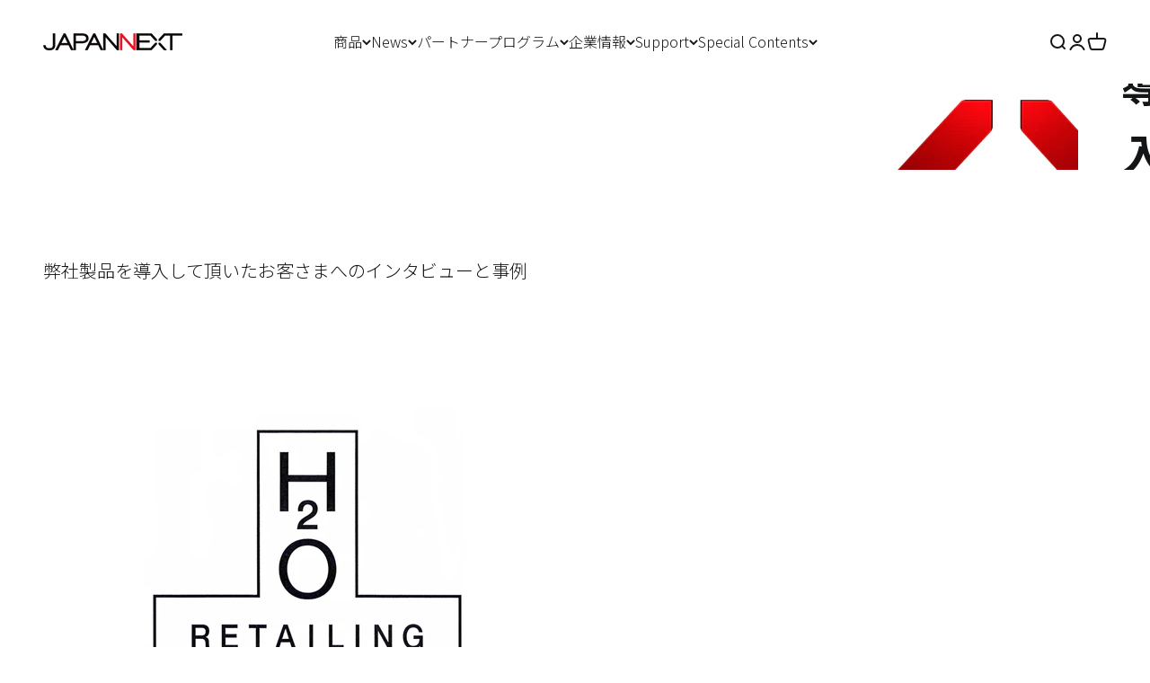

--- FILE ---
content_type: text/html; charset=utf-8
request_url: https://jp.japannext.com/pages/case_h2o-retailing
body_size: 46765
content:
<!doctype html>

<html class="no-js" lang="ja" dir="ltr">
  <head>
<!-- Google Tag Manager -->
<script>(function(w,d,s,l,i){w[l]=w[l]||[];w[l].push({'gtm.start':
new Date().getTime(),event:'gtm.js'});var f=d.getElementsByTagName(s)[0],
j=d.createElement(s),dl=l!='dataLayer'?'&l='+l:'';j.async=true;j.src=
'https://www.googletagmanager.com/gtm.js?id='+i+dl;f.parentNode.insertBefore(j,f);
})(window,document,'script','dataLayer','GTM-5WVST6R');</script>
<!-- End Google Tag Manager -->
    <meta name="google-site-verification" content="0zcFx5wvyTkpDRZZfiiAPRNp7SzFsSiUW8z31l_sh9A" />
<!-- Twitter conversion tracking base code -->
<script>
!function(e,t,n,s,u,a){e.twq||(s=e.twq=function(){s.exe?s.exe.apply(s,arguments):s.queue.push(arguments);
},s.version='1.1',s.queue=[],u=t.createElement(n),u.async=!0,u.src='https://static.ads-twitter.com/uwt.js',
a=t.getElementsByTagName(n)[0],a.parentNode.insertBefore(u,a))}(window,document,'script');
twq('config','ofmqn');
</script>
<!-- End Twitter conversion tracking base code -->
<style>
  
    /* Code CSS pour la taille de police responsive */
    @media (max-width: 600px) {
      .descr {
        font-size: 50%;
      }
    }

    @media (min-width: 601px) and (max-width: 1024px) {
      .descr {
        font-size: 80%;
      }
    }

    @media (min-width: 1025px) {
      .descr {
        font-size: 100%;
      }
    }
  
  </style>

    
    <meta charset="utf-8">
    <meta name="viewport" content="width=device-width, initial-scale=1.0, height=device-height, minimum-scale=1.0, maximum-scale=1.0">
    <meta name="theme-color" content="#ffffff">

    <title>case_h2o-retailing</title><link rel="canonical" href="https://jp.japannext.com/pages/case_h2o-retailing"><link rel="shortcut icon" href="//jp.japannext.com/cdn/shop/files/Japannext---logo_ef1e84ad-dc8b-4498-a171-f15de4343ddb.png?v=1737331263&width=96">
      <link rel="apple-touch-icon" href="//jp.japannext.com/cdn/shop/files/Japannext---logo_ef1e84ad-dc8b-4498-a171-f15de4343ddb.png?v=1737331263&width=180"><link rel="preconnect" href="https://cdn.shopify.com">
    <link rel="preconnect" href="https://fonts.shopifycdn.com" crossorigin>
    <link rel="dns-prefetch" href="https://productreviews.shopifycdn.com"><link rel="modulepreload" href="//jp.japannext.com/cdn/shop/t/53/assets/vendor.min.js?v=68058080371554213671717655830" as="script">
    <link rel="modulepreload" href="//jp.japannext.com/cdn/shop/t/53/assets/theme.js?v=164328462724786484511721622716" as="script">
    <link rel="modulepreload" href="//jp.japannext.com/cdn/shop/t/53/assets/sections.js?v=153294182975988883211721622744" as="script">
    
  
  <link rel="preconnect" href="https://fonts.googleapis.com">
  <link rel="preconnect" href="https://fonts.gstatic.com" crossorigin>
  <link href="https://fonts.googleapis.com/css2?family=Noto+Sans+JP:wght@100;300;400;500;700&display=swap" rel="stylesheet"><link rel="preload" href="//jp.japannext.com/cdn/fonts/noto_sans_japanese/notosansjapanese_n5.a1e978aad0e9144c0f0306d9ef6b2aa3e7a325ad.woff2" as="font" type="font/woff2" crossorigin><link rel="preload" href="//jp.japannext.com/cdn/fonts/noto_sans_japanese/notosansjapanese_n3.20c6cf9f482a41fc7c3bca150e7562420f97de4c.woff2" as="font" type="font/woff2" crossorigin><meta property="og:type" content="website">
  <meta property="og:title" content="case_h2o-retailing"><meta property="og:image" content="http://jp.japannext.com/cdn/shop/files/JAPANNEXT---image.jpg?v=1681799567&width=2048">
  <meta property="og:image:secure_url" content="https://jp.japannext.com/cdn/shop/files/JAPANNEXT---image.jpg?v=1681799567&width=2048">
  <meta property="og:image:width" content="1200">
  <meta property="og:image:height" content="628"><meta property="og:url" content="https://jp.japannext.com/pages/case_h2o-retailing">
<meta property="og:site_name" content="JAPANNEXT 公式ホームページ"><meta name="twitter:card" content="summary"><meta name="twitter:title" content="case_h2o-retailing">
  <meta name="twitter:description" content="case_h2o-retailing"><meta name="twitter:image" content="https://jp.japannext.com/cdn/shop/files/JAPANNEXT---image.jpg?crop=center&height=1200&v=1681799567&width=1200">
  <meta name="twitter:image:alt" content="">


  <script type="application/ld+json">
  {
    "@context": "https://schema.org",
    "@type": "BreadcrumbList",
  "itemListElement": [{
      "@type": "ListItem",
      "position": 1,
      "name": "ホーム",
      "item": "https://jp.japannext.com"
    },{
          "@type": "ListItem",
          "position": 2,
          "name": "case_h2o-retailing",
          "item": "https://jp.japannext.com/pages/case_h2o-retailing"
        }]
  }
  </script>

<style>/* Typography (heading) */
  @font-face {
  font-family: "Noto Sans Japanese";
  font-weight: 500;
  font-style: normal;
  font-display: fallback;
  src: url("//jp.japannext.com/cdn/fonts/noto_sans_japanese/notosansjapanese_n5.a1e978aad0e9144c0f0306d9ef6b2aa3e7a325ad.woff2") format("woff2"),
       url("//jp.japannext.com/cdn/fonts/noto_sans_japanese/notosansjapanese_n5.c4a324dae2ef31aa5d8845f82138a71765d32f37.woff") format("woff");
}

/* Typography (body) */
  @font-face {
  font-family: "Noto Sans Japanese";
  font-weight: 300;
  font-style: normal;
  font-display: fallback;
  src: url("//jp.japannext.com/cdn/fonts/noto_sans_japanese/notosansjapanese_n3.20c6cf9f482a41fc7c3bca150e7562420f97de4c.woff2") format("woff2"),
       url("//jp.japannext.com/cdn/fonts/noto_sans_japanese/notosansjapanese_n3.3a244fee943ed3eab808bcead12fbd71bcf49412.woff") format("woff");
}

@font-face {
  font-family: "Noto Sans Japanese";
  font-weight: 400;
  font-style: normal;
  font-display: fallback;
  src: url("//jp.japannext.com/cdn/fonts/noto_sans_japanese/notosansjapanese_n4.74a6927b879b930fdec4ab8bb6917103ae8bbca9.woff2") format("woff2"),
       url("//jp.japannext.com/cdn/fonts/noto_sans_japanese/notosansjapanese_n4.15630f5c60bcf9ed7de2df9484ab75ddd007c8e2.woff") format("woff");
}

:root {
    /**
     * ---------------------------------------------------------------------
     * SPACING VARIABLES
     *
     * We are using a spacing inspired from frameworks like Tailwind CSS.
     * ---------------------------------------------------------------------
     */
    --spacing-0-5: 0.125rem; /* 2px */
    --spacing-1: 0.25rem; /* 4px */
    --spacing-1-5: 0.375rem; /* 6px */
    --spacing-2: 0.5rem; /* 8px */
    --spacing-2-5: 0.625rem; /* 10px */
    --spacing-3: 0.75rem; /* 12px */
    --spacing-3-5: 0.875rem; /* 14px */
    --spacing-4: 1rem; /* 16px */
    --spacing-4-5: 1.125rem; /* 18px */
    --spacing-5: 1.25rem; /* 20px */
    --spacing-5-5: 1.375rem; /* 22px */
    --spacing-6: 1.5rem; /* 24px */
    --spacing-6-5: 1.625rem; /* 26px */
    --spacing-7: 1.75rem; /* 28px */
    --spacing-7-5: 1.875rem; /* 30px */
    --spacing-8: 2rem; /* 32px */
    --spacing-8-5: 2.125rem; /* 34px */
    --spacing-9: 2.25rem; /* 36px */
    --spacing-9-5: 2.375rem; /* 38px */
    --spacing-10: 2.5rem; /* 40px */
    --spacing-11: 2.75rem; /* 44px */
    --spacing-12: 3rem; /* 48px */
    --spacing-14: 3.5rem; /* 56px */
    --spacing-16: 4rem; /* 64px */
    --spacing-18: 4.5rem; /* 72px */
    --spacing-20: 5rem; /* 80px */
    --spacing-24: 6rem; /* 96px */
    --spacing-28: 7rem; /* 112px */
    --spacing-32: 8rem; /* 128px */
    --spacing-36: 9rem; /* 144px */
    --spacing-40: 10rem; /* 160px */
    --spacing-44: 11rem; /* 176px */
    --spacing-48: 12rem; /* 192px */
    --spacing-52: 13rem; /* 208px */
    --spacing-56: 14rem; /* 224px */
    --spacing-60: 15rem; /* 240px */
    --spacing-64: 16rem; /* 256px */
    --spacing-72: 18rem; /* 288px */
    --spacing-80: 20rem; /* 320px */
    --spacing-96: 24rem; /* 384px */

    /* Container */
    --container-max-width: 1800px;
    --container-narrow-max-width: 1550px;
    --container-gutter: var(--spacing-5);
    --section-outer-spacing-block: var(--spacing-14);
    --section-inner-max-spacing-block: var(--spacing-12);
    --section-inner-spacing-inline: var(--container-gutter);
    --section-stack-spacing-block: var(--spacing-10);

    /* Grid gutter */
    --grid-gutter: var(--spacing-5);

    /* Product list settings */
    --product-list-row-gap: var(--spacing-8);
    --product-list-column-gap: var(--grid-gutter);

    /* Form settings */
    --input-gap: var(--spacing-2);
    --input-height: 2.625rem;
    --input-padding-inline: var(--spacing-4);

    /* Other sizes */
    --sticky-area-height: calc(var(--sticky-announcement-bar-enabled, 0) * var(--announcement-bar-height, 0px) + var(--sticky-header-enabled, 0) * var(--header-height, 0px));

    /* RTL support */
    --transform-logical-flip: 1;
    --transform-origin-start: left;
    --transform-origin-end: right;

    /**
     * ---------------------------------------------------------------------
     * TYPOGRAPHY
     * ---------------------------------------------------------------------
     */

    /* Font properties */
    --heading-font-family: "Noto Sans Japanese", sans-serif;
    --heading-font-weight: 500;
    --heading-font-style: normal;
    --heading-text-transform: normal;
    --heading-letter-spacing: -0.02em;
    --text-font-family: 'Noto Sans JP', sans-serif;
    --text-font-weight: 300;
    --text-font-style: normal;
    --text-letter-spacing: 0.0em;

    /* Font sizes */
    --text-h0: 2.75rem;
    --text-h1: 2rem;
    --text-h2: 1.75rem;
    --text-h3: 1.375rem;
    --text-h4: 1.125rem;
    --text-h5: 1.125rem;
    --text-h6: 1rem;
    --text-xs: 0.75rem;
    --text-sm: 0.8125rem;
    --text-base: 0.9375rem;
    --text-lg: 1.1875rem;

    /**
     * ---------------------------------------------------------------------
     * COLORS
     * ---------------------------------------------------------------------
     */

    /* Color settings */--accent: 20 21 22;
    --text-primary: 20 21 22;
    --background-primary: 255 255 255;
    --dialog-background: 255 255 255;
    --border-color: var(--text-color, var(--text-primary)) / 0.12;

    /* Button colors */
    --button-background-primary: 20 21 22;
    --button-text-primary: 255 255 255;
    --button-background-secondary: 237 28 36;
    --button-text-secondary: 255 255 255;

    /* Status colors */
    --success-background: 253 228 229;
    --success-text: 237 28 36;
    --warning-background: 255 246 233;
    --warning-text: 255 183 74;
    --error-background: 253 228 229;
    --error-text: 237 28 36;

    /* Product colors */
    --on-sale-text: 237 28 36;
    --on-sale-badge-background: 237 28 36;
    --on-sale-badge-text: 255 255 255;
    --sold-out-badge-background: 20 21 22;
    --sold-out-badge-text: 255 255 255;
    --primary-badge-background: 128 60 238;
    --primary-badge-text: 255 255 255;
    --star-color: 255 183 74;
    --product-card-background: 255 255 255;
    --product-card-text: 20 21 22;

    /* Header colors */
    --header-background: 255 255 255;
    --header-text: 20 21 22;

    /* Footer colors */
    --footer-background: 255 255 255;
    --footer-text: 20 21 22;

    /* Rounded variables (used for border radius) */
    --rounded-xs: 0.25rem;
    --rounded-sm: 0.375rem;
    --rounded: 0.75rem;
    --rounded-lg: 1.5rem;
    --rounded-full: 9999px;

    --rounded-button: 3.75rem;
    --rounded-input: 0.5rem;

    /* Box shadow */
    --shadow-sm: 0 2px 8px rgb(var(--text-primary) / 0.1);
    --shadow: 0 5px 15px rgb(var(--text-primary) / 0.1);
    --shadow-md: 0 5px 30px rgb(var(--text-primary) / 0.1);
    --shadow-block: 0px 18px 50px rgb(var(--text-primary) / 0.1);

    /**
     * ---------------------------------------------------------------------
     * OTHER
     * ---------------------------------------------------------------------
     */

    --cursor-close-svg-url: url(//jp.japannext.com/cdn/shop/t/53/assets/cursor-close.svg?v=147174565022153725511717655830);
    --cursor-zoom-in-svg-url: url(//jp.japannext.com/cdn/shop/t/53/assets/cursor-zoom-in.svg?v=154953035094101115921717655830);
    --cursor-zoom-out-svg-url: url(//jp.japannext.com/cdn/shop/t/53/assets/cursor-zoom-out.svg?v=16155520337305705181717655830);
    --checkmark-svg-url: url(//jp.japannext.com/cdn/shop/t/53/assets/checkmark.svg?v=77552481021870063511717655830);
  }

  [dir="rtl"]:root {
    /* RTL support */
    --transform-logical-flip: -1;
    --transform-origin-start: right;
    --transform-origin-end: left;
  }

  @media screen and (min-width: 700px) {
    :root {
      /* Typography (font size) */
      --text-h0: 3.5rem;
      --text-h1: 2.5rem;
      --text-h2: 2rem;
      --text-h3: 1.625rem;
      --text-h4: 1.375rem;
      --text-h5: 1.125rem;
      --text-h6: 1rem;

      --text-xs: 0.75rem;
      --text-sm: 0.875rem;
      --text-base: 1.0rem;
      --text-lg: 1.25rem;

      /* Spacing */
      --container-gutter: 2rem;
      --section-outer-spacing-block: var(--spacing-20);
      --section-inner-max-spacing-block: var(--spacing-14);
      --section-inner-spacing-inline: var(--spacing-12);
      --section-stack-spacing-block: var(--spacing-12);

      /* Grid gutter */
      --grid-gutter: var(--spacing-6);

      /* Product list settings */
      --product-list-row-gap: var(--spacing-12);

      /* Form settings */
      --input-gap: 1rem;
      --input-height: 3.125rem;
      --input-padding-inline: var(--spacing-5);
    }
  }

  @media screen and (min-width: 1000px) {
    :root {
      /* Spacing settings */
      --container-gutter: var(--spacing-12);
      --section-outer-spacing-block: var(--spacing-20);
      --section-inner-max-spacing-block: var(--spacing-18);
      --section-inner-spacing-inline: var(--spacing-16);
      --section-stack-spacing-block: var(--spacing-12);
    }
  }

  @media screen and (min-width: 1150px) {
    :root {
      /* Spacing settings */
      --container-gutter: var(--spacing-12);
      --section-outer-spacing-block: var(--spacing-24);
      --section-inner-max-spacing-block: var(--spacing-18);
      --section-inner-spacing-inline: var(--spacing-16);
      --section-stack-spacing-block: var(--spacing-12);
    }
  }

  @media screen and (min-width: 1400px) {
    :root {
      /* Typography (font size) */
      --text-h0: 4.5rem;
      --text-h1: 3.5rem;
      --text-h2: 2.75rem;
      --text-h3: 2rem;
      --text-h4: 1.75rem;
      --text-h5: 1.375rem;
      --text-h6: 1.25rem;

      --section-outer-spacing-block: var(--spacing-28);
      --section-inner-max-spacing-block: var(--spacing-20);
      --section-inner-spacing-inline: var(--spacing-18);
    }
  }

  @media screen and (min-width: 1600px) {
    :root {
      --section-outer-spacing-block: var(--spacing-32);
      --section-inner-max-spacing-block: var(--spacing-24);
      --section-inner-spacing-inline: var(--spacing-20);
    }
  }

  /**
   * ---------------------------------------------------------------------
   * LIQUID DEPENDANT CSS
   *
   * Our main CSS is Liquid free, but some very specific features depend on
   * theme settings, so we have them here
   * ---------------------------------------------------------------------
   */@media screen and (pointer: fine) {
        .button:not([disabled]):hover, .btn:not([disabled]):hover, .shopify-payment-button__button--unbranded:not([disabled]):hover {
          --button-background-opacity: 0.85;
        }

        .button--subdued:not([disabled]):hover {
          --button-background: var(--text-color) / .05 !important;
        }
      }</style><script>
  document.documentElement.classList.replace('no-js', 'js');

  // This allows to expose several variables to the global scope, to be used in scripts
  window.themeVariables = {
    settings: {
      showPageTransition: true,
      headingApparition: "split_clip",
      pageType: "page",
      moneyFormat: "{{amount_no_decimals}}円",
      moneyWithCurrencyFormat: "{{amount_no_decimals}} 円",
      currencyCodeEnabled: false,
      cartType: "popover",
      showDiscount: true,
      discountMode: "saving"
    },

    strings: {
      accessibilityClose: "閉める",
      accessibilityNext: "次へ",
      accessibilityPrevious: "前へ",
      addToCartButton: "カートに入れる",
      soldOutButton: "売り切れ",
      preOrderButton: "先行予約",
      unavailableButton: "選択不可能",
      closeGallery: "閉じる",
      zoomGallery: "ズームイン",
      errorGallery: "画像を表示できません",
      soldOutBadge: "売り切れ",
      discountBadge: "@@節約する",
      sku: "SKU:",
      searchNoResults: "結果は見つかりませんでした",
      addOrderNote: "注文メモの追加",
      editOrderNote: "注文メモの編集",
      shippingEstimatorNoResults: "申し訳ありませんが、お客様のご住所への発送は現在行っておりません",
      shippingEstimatorOneResult: "お客様のご住所には1つの配送料金が適用されます:",
      shippingEstimatorMultipleResults: "お客様のご住所に合わせて、複数の配送料金が選択できます:",
      shippingEstimatorError: "配送料金の取得中に1つ以上のエラーが発生しました:"
    },

    breakpoints: {
      'sm': 'screen and (min-width: 700px)',
      'md': 'screen and (min-width: 1000px)',
      'lg': 'screen and (min-width: 1150px)',
      'xl': 'screen and (min-width: 1400px)',

      'sm-max': 'screen and (max-width: 699px)',
      'md-max': 'screen and (max-width: 999px)',
      'lg-max': 'screen and (max-width: 1149px)',
      'xl-max': 'screen and (max-width: 1399px)'
    }
  };window.addEventListener('DOMContentLoaded', () => {
      const isReloaded = (window.performance.navigation && window.performance.navigation.type === 1) || window.performance.getEntriesByType('navigation').map((nav) => nav.type).includes('reload');

      if ('animate' in document.documentElement && window.matchMedia('(prefers-reduced-motion: no-preference)').matches && document.referrer.includes(location.host) && !isReloaded) {
        document.body.animate({opacity: [0, 1]}, {duration: 115, fill: 'forwards'});
      }
    });

    window.addEventListener('pageshow', (event) => {
      document.body.classList.remove('page-transition');

      if (event.persisted) {
        document.body.animate({opacity: [0, 1]}, {duration: 0, fill: 'forwards'});
      }
    });// For detecting native share
  document.documentElement.classList.add(`native-share--${navigator.share ? 'enabled' : 'disabled'}`);</script><script type="module" src="//jp.japannext.com/cdn/shop/t/53/assets/vendor.min.js?v=68058080371554213671717655830"></script>
    <script type="module" src="//jp.japannext.com/cdn/shop/t/53/assets/theme.js?v=164328462724786484511721622716"></script>
    <script type="module" src="//jp.japannext.com/cdn/shop/t/53/assets/sections.js?v=153294182975988883211721622744"></script>

    <script>window.performance && window.performance.mark && window.performance.mark('shopify.content_for_header.start');</script><meta name="google-site-verification" content="yUR-XgcGWH9fLkY4CZ4psj3A0SVlaNxnEoCTzSV1TlA">
<meta name="facebook-domain-verification" content="lo21gkqkqvu9qviklp1guxcjhpugim">
<meta id="shopify-digital-wallet" name="shopify-digital-wallet" content="/62435688626/digital_wallets/dialog">
<meta name="shopify-checkout-api-token" content="071de1839a7f5b990ee2cff12249b7e3">
<script async="async" src="/checkouts/internal/preloads.js?locale=ja-JP"></script>
<link rel="preconnect" href="https://shop.app" crossorigin="anonymous">
<script async="async" src="https://shop.app/checkouts/internal/preloads.js?locale=ja-JP&shop_id=62435688626" crossorigin="anonymous"></script>
<script id="shopify-features" type="application/json">{"accessToken":"071de1839a7f5b990ee2cff12249b7e3","betas":["rich-media-storefront-analytics"],"domain":"jp.japannext.com","predictiveSearch":false,"shopId":62435688626,"locale":"ja"}</script>
<script>var Shopify = Shopify || {};
Shopify.shop = "japannext-store.myshopify.com";
Shopify.locale = "ja";
Shopify.currency = {"active":"JPY","rate":"1.0"};
Shopify.country = "JP";
Shopify.theme = {"name":"Japannext\/main20240606","id":137727115442,"schema_name":"Impact","schema_version":"3.0.0","theme_store_id":null,"role":"main"};
Shopify.theme.handle = "null";
Shopify.theme.style = {"id":null,"handle":null};
Shopify.cdnHost = "jp.japannext.com/cdn";
Shopify.routes = Shopify.routes || {};
Shopify.routes.root = "/";</script>
<script type="module">!function(o){(o.Shopify=o.Shopify||{}).modules=!0}(window);</script>
<script>!function(o){function n(){var o=[];function n(){o.push(Array.prototype.slice.apply(arguments))}return n.q=o,n}var t=o.Shopify=o.Shopify||{};t.loadFeatures=n(),t.autoloadFeatures=n()}(window);</script>
<script>
  window.ShopifyPay = window.ShopifyPay || {};
  window.ShopifyPay.apiHost = "shop.app\/pay";
  window.ShopifyPay.redirectState = null;
</script>
<script id="shop-js-analytics" type="application/json">{"pageType":"page"}</script>
<script defer="defer" async type="module" src="//jp.japannext.com/cdn/shopifycloud/shop-js/modules/v2/client.init-shop-cart-sync_Cun6Ba8E.ja.esm.js"></script>
<script defer="defer" async type="module" src="//jp.japannext.com/cdn/shopifycloud/shop-js/modules/v2/chunk.common_DGWubyOB.esm.js"></script>
<script type="module">
  await import("//jp.japannext.com/cdn/shopifycloud/shop-js/modules/v2/client.init-shop-cart-sync_Cun6Ba8E.ja.esm.js");
await import("//jp.japannext.com/cdn/shopifycloud/shop-js/modules/v2/chunk.common_DGWubyOB.esm.js");

  window.Shopify.SignInWithShop?.initShopCartSync?.({"fedCMEnabled":true,"windoidEnabled":true});

</script>
<script>
  window.Shopify = window.Shopify || {};
  if (!window.Shopify.featureAssets) window.Shopify.featureAssets = {};
  window.Shopify.featureAssets['shop-js'] = {"shop-cart-sync":["modules/v2/client.shop-cart-sync_kpadWrR6.ja.esm.js","modules/v2/chunk.common_DGWubyOB.esm.js"],"init-fed-cm":["modules/v2/client.init-fed-cm_deEwcgdG.ja.esm.js","modules/v2/chunk.common_DGWubyOB.esm.js"],"shop-button":["modules/v2/client.shop-button_Bgl7Akkx.ja.esm.js","modules/v2/chunk.common_DGWubyOB.esm.js"],"shop-cash-offers":["modules/v2/client.shop-cash-offers_CGfJizyJ.ja.esm.js","modules/v2/chunk.common_DGWubyOB.esm.js","modules/v2/chunk.modal_Ba7vk6QP.esm.js"],"init-windoid":["modules/v2/client.init-windoid_DLaIoEuB.ja.esm.js","modules/v2/chunk.common_DGWubyOB.esm.js"],"shop-toast-manager":["modules/v2/client.shop-toast-manager_BZdAlEPY.ja.esm.js","modules/v2/chunk.common_DGWubyOB.esm.js"],"init-shop-email-lookup-coordinator":["modules/v2/client.init-shop-email-lookup-coordinator_BxGPdBrh.ja.esm.js","modules/v2/chunk.common_DGWubyOB.esm.js"],"init-shop-cart-sync":["modules/v2/client.init-shop-cart-sync_Cun6Ba8E.ja.esm.js","modules/v2/chunk.common_DGWubyOB.esm.js"],"avatar":["modules/v2/client.avatar_BTnouDA3.ja.esm.js"],"pay-button":["modules/v2/client.pay-button_iRJggQYg.ja.esm.js","modules/v2/chunk.common_DGWubyOB.esm.js"],"init-customer-accounts":["modules/v2/client.init-customer-accounts_BbQrQ-BF.ja.esm.js","modules/v2/client.shop-login-button_CXxZBmJa.ja.esm.js","modules/v2/chunk.common_DGWubyOB.esm.js","modules/v2/chunk.modal_Ba7vk6QP.esm.js"],"init-shop-for-new-customer-accounts":["modules/v2/client.init-shop-for-new-customer-accounts_48e-446J.ja.esm.js","modules/v2/client.shop-login-button_CXxZBmJa.ja.esm.js","modules/v2/chunk.common_DGWubyOB.esm.js","modules/v2/chunk.modal_Ba7vk6QP.esm.js"],"shop-login-button":["modules/v2/client.shop-login-button_CXxZBmJa.ja.esm.js","modules/v2/chunk.common_DGWubyOB.esm.js","modules/v2/chunk.modal_Ba7vk6QP.esm.js"],"init-customer-accounts-sign-up":["modules/v2/client.init-customer-accounts-sign-up_Bb65hYMR.ja.esm.js","modules/v2/client.shop-login-button_CXxZBmJa.ja.esm.js","modules/v2/chunk.common_DGWubyOB.esm.js","modules/v2/chunk.modal_Ba7vk6QP.esm.js"],"shop-follow-button":["modules/v2/client.shop-follow-button_BO2OQvUT.ja.esm.js","modules/v2/chunk.common_DGWubyOB.esm.js","modules/v2/chunk.modal_Ba7vk6QP.esm.js"],"checkout-modal":["modules/v2/client.checkout-modal__QRFVvMA.ja.esm.js","modules/v2/chunk.common_DGWubyOB.esm.js","modules/v2/chunk.modal_Ba7vk6QP.esm.js"],"lead-capture":["modules/v2/client.lead-capture_Be4qr8sG.ja.esm.js","modules/v2/chunk.common_DGWubyOB.esm.js","modules/v2/chunk.modal_Ba7vk6QP.esm.js"],"shop-login":["modules/v2/client.shop-login_BCaq99Td.ja.esm.js","modules/v2/chunk.common_DGWubyOB.esm.js","modules/v2/chunk.modal_Ba7vk6QP.esm.js"],"payment-terms":["modules/v2/client.payment-terms_C-1Cu6jg.ja.esm.js","modules/v2/chunk.common_DGWubyOB.esm.js","modules/v2/chunk.modal_Ba7vk6QP.esm.js"]};
</script>
<script>(function() {
  var isLoaded = false;
  function asyncLoad() {
    if (isLoaded) return;
    isLoaded = true;
    var urls = ["https:\/\/delivery-date-and-time-picker.amp.tokyo\/script_tags\/cart_attributes.js?shop=japannext-store.myshopify.com","https:\/\/cdn1.stamped.io\/files\/widget.min.js?shop=japannext-store.myshopify.com","\/\/swymv3starter-01.azureedge.net\/code\/swym-shopify.js?shop=japannext-store.myshopify.com","https:\/\/documents-app.mixlogue.jp\/scripts\/ue87f9sf8e7rd.min.js?shop=japannext-store.myshopify.com","https:\/\/documents-app.mixlogue.jp\/scripts\/delivery.js?shop=japannext-store.myshopify.com","https:\/\/asia-northeast1-ydn-pr.cloudfunctions.net\/script?shop=japannext-store.myshopify.com","https:\/\/jp.japannext.com\/apps\/qopfiles\/999us8hiufbw.min.js?shop=japannext-store.myshopify.com","https:\/\/jp.japannext.com\/apps\/qopfiles\/998hfud87gys.min.js?shop=japannext-store.myshopify.com"];
    for (var i = 0; i < urls.length; i++) {
      var s = document.createElement('script');
      s.type = 'text/javascript';
      s.async = true;
      s.src = urls[i];
      var x = document.getElementsByTagName('script')[0];
      x.parentNode.insertBefore(s, x);
    }
  };
  if(window.attachEvent) {
    window.attachEvent('onload', asyncLoad);
  } else {
    window.addEventListener('load', asyncLoad, false);
  }
})();</script>
<script id="__st">var __st={"a":62435688626,"offset":32400,"reqid":"b0ea61fa-b5ec-478e-970f-efe54f694943-1768785323","pageurl":"jp.japannext.com\/pages\/case_h2o-retailing","s":"pages-92913139890","u":"862c560a6f3f","p":"page","rtyp":"page","rid":92913139890};</script>
<script>window.ShopifyPaypalV4VisibilityTracking = true;</script>
<script id="captcha-bootstrap">!function(){'use strict';const t='contact',e='account',n='new_comment',o=[[t,t],['blogs',n],['comments',n],[t,'customer']],c=[[e,'customer_login'],[e,'guest_login'],[e,'recover_customer_password'],[e,'create_customer']],r=t=>t.map((([t,e])=>`form[action*='/${t}']:not([data-nocaptcha='true']) input[name='form_type'][value='${e}']`)).join(','),a=t=>()=>t?[...document.querySelectorAll(t)].map((t=>t.form)):[];function s(){const t=[...o],e=r(t);return a(e)}const i='password',u='form_key',d=['recaptcha-v3-token','g-recaptcha-response','h-captcha-response',i],f=()=>{try{return window.sessionStorage}catch{return}},m='__shopify_v',_=t=>t.elements[u];function p(t,e,n=!1){try{const o=window.sessionStorage,c=JSON.parse(o.getItem(e)),{data:r}=function(t){const{data:e,action:n}=t;return t[m]||n?{data:e,action:n}:{data:t,action:n}}(c);for(const[e,n]of Object.entries(r))t.elements[e]&&(t.elements[e].value=n);n&&o.removeItem(e)}catch(o){console.error('form repopulation failed',{error:o})}}const l='form_type',E='cptcha';function T(t){t.dataset[E]=!0}const w=window,h=w.document,L='Shopify',v='ce_forms',y='captcha';let A=!1;((t,e)=>{const n=(g='f06e6c50-85a8-45c8-87d0-21a2b65856fe',I='https://cdn.shopify.com/shopifycloud/storefront-forms-hcaptcha/ce_storefront_forms_captcha_hcaptcha.v1.5.2.iife.js',D={infoText:'hCaptchaによる保護',privacyText:'プライバシー',termsText:'利用規約'},(t,e,n)=>{const o=w[L][v],c=o.bindForm;if(c)return c(t,g,e,D).then(n);var r;o.q.push([[t,g,e,D],n]),r=I,A||(h.body.append(Object.assign(h.createElement('script'),{id:'captcha-provider',async:!0,src:r})),A=!0)});var g,I,D;w[L]=w[L]||{},w[L][v]=w[L][v]||{},w[L][v].q=[],w[L][y]=w[L][y]||{},w[L][y].protect=function(t,e){n(t,void 0,e),T(t)},Object.freeze(w[L][y]),function(t,e,n,w,h,L){const[v,y,A,g]=function(t,e,n){const i=e?o:[],u=t?c:[],d=[...i,...u],f=r(d),m=r(i),_=r(d.filter((([t,e])=>n.includes(e))));return[a(f),a(m),a(_),s()]}(w,h,L),I=t=>{const e=t.target;return e instanceof HTMLFormElement?e:e&&e.form},D=t=>v().includes(t);t.addEventListener('submit',(t=>{const e=I(t);if(!e)return;const n=D(e)&&!e.dataset.hcaptchaBound&&!e.dataset.recaptchaBound,o=_(e),c=g().includes(e)&&(!o||!o.value);(n||c)&&t.preventDefault(),c&&!n&&(function(t){try{if(!f())return;!function(t){const e=f();if(!e)return;const n=_(t);if(!n)return;const o=n.value;o&&e.removeItem(o)}(t);const e=Array.from(Array(32),(()=>Math.random().toString(36)[2])).join('');!function(t,e){_(t)||t.append(Object.assign(document.createElement('input'),{type:'hidden',name:u})),t.elements[u].value=e}(t,e),function(t,e){const n=f();if(!n)return;const o=[...t.querySelectorAll(`input[type='${i}']`)].map((({name:t})=>t)),c=[...d,...o],r={};for(const[a,s]of new FormData(t).entries())c.includes(a)||(r[a]=s);n.setItem(e,JSON.stringify({[m]:1,action:t.action,data:r}))}(t,e)}catch(e){console.error('failed to persist form',e)}}(e),e.submit())}));const S=(t,e)=>{t&&!t.dataset[E]&&(n(t,e.some((e=>e===t))),T(t))};for(const o of['focusin','change'])t.addEventListener(o,(t=>{const e=I(t);D(e)&&S(e,y())}));const B=e.get('form_key'),M=e.get(l),P=B&&M;t.addEventListener('DOMContentLoaded',(()=>{const t=y();if(P)for(const e of t)e.elements[l].value===M&&p(e,B);[...new Set([...A(),...v().filter((t=>'true'===t.dataset.shopifyCaptcha))])].forEach((e=>S(e,t)))}))}(h,new URLSearchParams(w.location.search),n,t,e,['guest_login'])})(!0,!0)}();</script>
<script integrity="sha256-4kQ18oKyAcykRKYeNunJcIwy7WH5gtpwJnB7kiuLZ1E=" data-source-attribution="shopify.loadfeatures" defer="defer" src="//jp.japannext.com/cdn/shopifycloud/storefront/assets/storefront/load_feature-a0a9edcb.js" crossorigin="anonymous"></script>
<script crossorigin="anonymous" defer="defer" src="//jp.japannext.com/cdn/shopifycloud/storefront/assets/shopify_pay/storefront-65b4c6d7.js?v=20250812"></script>
<script data-source-attribution="shopify.dynamic_checkout.dynamic.init">var Shopify=Shopify||{};Shopify.PaymentButton=Shopify.PaymentButton||{isStorefrontPortableWallets:!0,init:function(){window.Shopify.PaymentButton.init=function(){};var t=document.createElement("script");t.src="https://jp.japannext.com/cdn/shopifycloud/portable-wallets/latest/portable-wallets.ja.js",t.type="module",document.head.appendChild(t)}};
</script>
<script data-source-attribution="shopify.dynamic_checkout.buyer_consent">
  function portableWalletsHideBuyerConsent(e){var t=document.getElementById("shopify-buyer-consent"),n=document.getElementById("shopify-subscription-policy-button");t&&n&&(t.classList.add("hidden"),t.setAttribute("aria-hidden","true"),n.removeEventListener("click",e))}function portableWalletsShowBuyerConsent(e){var t=document.getElementById("shopify-buyer-consent"),n=document.getElementById("shopify-subscription-policy-button");t&&n&&(t.classList.remove("hidden"),t.removeAttribute("aria-hidden"),n.addEventListener("click",e))}window.Shopify?.PaymentButton&&(window.Shopify.PaymentButton.hideBuyerConsent=portableWalletsHideBuyerConsent,window.Shopify.PaymentButton.showBuyerConsent=portableWalletsShowBuyerConsent);
</script>
<script data-source-attribution="shopify.dynamic_checkout.cart.bootstrap">document.addEventListener("DOMContentLoaded",(function(){function t(){return document.querySelector("shopify-accelerated-checkout-cart, shopify-accelerated-checkout")}if(t())Shopify.PaymentButton.init();else{new MutationObserver((function(e,n){t()&&(Shopify.PaymentButton.init(),n.disconnect())})).observe(document.body,{childList:!0,subtree:!0})}}));
</script>
<link id="shopify-accelerated-checkout-styles" rel="stylesheet" media="screen" href="https://jp.japannext.com/cdn/shopifycloud/portable-wallets/latest/accelerated-checkout-backwards-compat.css" crossorigin="anonymous">
<style id="shopify-accelerated-checkout-cart">
        #shopify-buyer-consent {
  margin-top: 1em;
  display: inline-block;
  width: 100%;
}

#shopify-buyer-consent.hidden {
  display: none;
}

#shopify-subscription-policy-button {
  background: none;
  border: none;
  padding: 0;
  text-decoration: underline;
  font-size: inherit;
  cursor: pointer;
}

#shopify-subscription-policy-button::before {
  box-shadow: none;
}

      </style>

<script>window.performance && window.performance.mark && window.performance.mark('shopify.content_for_header.end');</script>

<script id="bold-platform-data" type="application/json">
    {
      "shop": {
        "domain": "jp.japannext.com",
        "permanent_domain": "japannext-store.myshopify.com",
        "url": "https://jp.japannext.com",
        "secure_url": "https://jp.japannext.com",
        "money_format": "{{amount_no_decimals}}円",
        "currency": "JPY"
      },
      "customer": {
        "id": null,
        "tags": null
      },
      "cart": {"note":null,"attributes":{},"original_total_price":0,"total_price":0,"total_discount":0,"total_weight":0.0,"item_count":0,"items":[],"requires_shipping":false,"currency":"JPY","items_subtotal_price":0,"cart_level_discount_applications":[],"checkout_charge_amount":0},
      "line_item_products": [],
      "template": "page",
      "product": null,
      "collection": null
    }
    </script>
    <script src="https://static.boldcommerce.com/bold-platform/sf/pr.js" type="text/javascript"></script>
    <style>
      .money[data-product-id], .money[data-product-handle], .money[data-variant-id], .money[data-line-index], .money[data-cart-total] {
        animation: moneyAnimation 0s 2s forwards; visibility: hidden;
      }
      @keyframes moneyAnimation { to { visibility: visible; } }
      .shappify_qb_grid {
        width: auto;
        background: #fff;
        margin: 8px 0;
      }
      .shappify_qb_grid, .shappify_qb_grid td, .shappify_qb_grid th {
        text-align: left;
        padding: 5px;
        border: 1px solid #ccc;
        border-collapse: collapse;
      }
    </style>
    <link href="//jp.japannext.com/cdn/shop/t/53/assets/bold-custom.css?31964" rel="stylesheet" type="text/css" media="all" />
<link href="//jp.japannext.com/cdn/shop/t/53/assets/theme.css?v=114691998750310648891721369333" rel="stylesheet" type="text/css" media="all" /><link href="//jp.japannext.com/cdn/shop/t/53/assets/custom-global.css?v=56550358430416772421717655830" rel="stylesheet" type="text/css" media="all" /><link href="//jp.japannext.com/cdn/shop/t/53/assets/custom.css?v=140065145864480413661717655830" rel="stylesheet" type="text/css" media="all" /><script>
  !function(t,n){var e=n.loyaltylion||[];if(!e.isLoyaltyLion){n.loyaltylion=e,void 0===n.lion&&(n.lion=e),e.version=2,e.isLoyaltyLion=!0;var o=n.URLSearchParams,i=n.sessionStorage,r="ll_loader_revision",a=(new Date).toISOString().replace(/-/g,""),s="function"==typeof o?function(){try{var t=new o(n.location.search).get(r);return t&&i.setItem(r,t),i.getItem(r)}catch(t){return""}}():null;c("https://sdk.loyaltylion.net/static/2/"+a.slice(0,8)+"/loader"+(s?"-"+s:"")+".js");var l=!1;e.init=function(t){if(l)throw new Error("Cannot call lion.init more than once");l=!0;var n=e._token=t.token;if(!n)throw new Error("Token must be supplied to lion.init");var o=[];function i(t,n){t[n]=function(){o.push([n,Array.prototype.slice.call(arguments,0)])}}"_push configure bootstrap shutdown on removeListener authenticateCustomer".split(" ").forEach(function(t){i(e,t)}),c("https://sdk.loyaltylion.net/sdk/start/"+a.slice(0,11)+"/"+n+".js"),e._initData=t,e._buffer=o}}function c(n){var e=t.getElementsByTagName("script")[0],o=t.createElement("script");o.src=n,o.crossOrigin="",e.parentNode.insertBefore(o,e)}}(document,window);

  
    
      loyaltylion.init({ token: "8c1b1e0b5e381c50508eab427ead31a9" });
    
  
</script>
      <meta name="google-site-verification" content="ln8CSJNu_FI_y8JdLR3XdjEuM7PE_ZRm496JPcMgKAY" />
    
    <!-- Google tag (gtag.js) -->
<script async src="https://www.googletagmanager.com/gtag/js?id=AW-11140132380"></script>
<script>
  window.dataLayer = window.dataLayer || [];
  function gtag(){dataLayer.push(arguments);}
  gtag('js', new Date());

  gtag('config', 'AW-11140132380');
</script>
    <script type="text/javascript">
    (function(c,l,a,r,i,t,y){
        c[a]=c[a]||function(){(c[a].q=c[a].q||[]).push(arguments)};
        t=l.createElement(r);t.async=1;t.src="https://www.clarity.ms/tag/"+i;
        y=l.getElementsByTagName(r)[0];y.parentNode.insertBefore(t,y);
    })(window, document, "clarity", "script", "pgoyluh96q");
</script>





<link href="//jp.japannext.com/cdn/shop/t/53/assets/furusato-links.css?v=36985742785395940611766449693" rel="stylesheet" type="text/css" media="all" />

<!-- BEGIN app block: shopify://apps/hulk-form-builder/blocks/app-embed/b6b8dd14-356b-4725-a4ed-77232212b3c3 --><!-- BEGIN app snippet: hulkapps-formbuilder-theme-ext --><script type="text/javascript">
  
  if (typeof window.formbuilder_customer != "object") {
        window.formbuilder_customer = {}
  }

  window.hulkFormBuilder = {
    form_data: {"form_hsaiL7cOW2sUBiczuIWHog":{"uuid":"hsaiL7cOW2sUBiczuIWHog","form_name":"商談・お取引・お見積りのお問い合わせ","form_data":{"div_back_gradient_1":"#fff","div_back_gradient_2":"#fff","back_color":"#fff","form_title":"\u003ch3\u003e商談・お取引のお問い合わせ\u003c\/h3\u003e\n","form_submit":"送信","after_submit":"hideAndmessage","after_submit_msg":"\u003cp\u003eお問い合わせ有難うございます。\u003c\/p\u003e\n","captcha_enable":"no","label_style":"blockLabels","input_border_radius":"2","back_type":"transparent","input_back_color":"#fff","input_back_color_hover":"#fff","back_shadow":"none","label_font_clr":"#333333","input_font_clr":"#333333","button_align":"fullBtn","button_clr":"#fff","button_back_clr":"#333333","button_border_radius":"2","form_width":"600px","form_border_size":"2","form_border_clr":"#c7c7c7","form_border_radius":"1","label_font_size":"14","input_font_size":"12","button_font_size":"16","form_padding":"35","input_border_color":"#ccc","input_border_color_hover":"#ccc","btn_border_clr":"#333333","btn_border_size":"1","form_name":"商談・お取引・お見積りのお問い合わせ","":"order@japannext.net","form_access_message":"\u003cp\u003ePlease login to access the form\u003cbr\u003eDo not have an account? Create account\u003c\/p\u003e","captcha_lang":"ja","admin_sendemail":"yes","admin_email_sendemail":"support@japannext.net","formElements":[{"type":"text","position":0,"label":"御社名","customClass":"","halfwidth":"no","Conditions":{},"page_number":1},{"type":"text","position":1,"label":"ご担当者のお名前","halfwidth":"no","Conditions":{},"required":"yes","page_number":1},{"Conditions":{},"type":"text","position":2,"label":"お電話番号","page_number":1},{"type":"email","position":3,"label":"メールアドレス","required":"yes","email_confirm":"yes","Conditions":{},"page_number":1},{"type":"select","position":4,"label":"お問い合わせについて","values":"見積もり依頼\n取引希望（御社使用）\n取引希望（学校、大学、社団法人など）\n取引希望（再販）\n支払い条件について\nその他のお問い合わせ","Conditions":{},"elementCost":{},"required":"yes","page_number":1},{"type":"textarea","position":5,"label":"お問い合わせ内容","required":"yes","Conditions":{},"inputHeight":"100","page_number":1}]},"is_spam_form":false,"shop_uuid":"Wb1Wmo3ZkzP107jGytlvyw","shop_timezone":"Asia\/Tokyo","shop_id":77298,"shop_is_after_submit_enabled":true,"shop_shopify_plan":"Shopify","shop_shopify_domain":"japannext-store.myshopify.com"}},
    shop_data: {"shop_Wb1Wmo3ZkzP107jGytlvyw":{"shop_uuid":"Wb1Wmo3ZkzP107jGytlvyw","shop_timezone":"Asia\/Tokyo","shop_id":77298,"shop_is_after_submit_enabled":true,"shop_shopify_plan":"Shopify","shop_shopify_domain":"japannext-store.myshopify.com","shop_created_at":"2023-01-24T21:11:18.149-06:00","is_skip_metafield":false,"shop_deleted":false,"shop_disabled":false}},
    settings_data: {"shop_settings":{"shop_customise_msgs":[],"default_customise_msgs":{"is_required":"is required","thank_you":"Thank you! The form was submitted successfully.","processing":"Processing...","valid_data":"Please provide valid data","valid_email":"Provide valid email format","valid_tags":"HTML Tags are not allowed","valid_phone":"Provide valid phone number","valid_captcha":"Please provide valid captcha response","valid_url":"Provide valid URL","only_number_alloud":"Provide valid number in","number_less":"must be less than","number_more":"must be more than","image_must_less":"Image must be less than 20MB","image_number":"Images allowed","image_extension":"Invalid extension! Please provide image file","error_image_upload":"Error in image upload. Please try again.","error_file_upload":"Error in file upload. Please try again.","your_response":"Your response","error_form_submit":"Error occur.Please try again after sometime.","email_submitted":"Form with this email is already submitted","invalid_email_by_zerobounce":"The email address you entered appears to be invalid. Please check it and try again.","download_file":"Download file","card_details_invalid":"Your card details are invalid","card_details":"Card details","please_enter_card_details":"Please enter card details","card_number":"Card number","exp_mm":"Exp MM","exp_yy":"Exp YY","crd_cvc":"CVV","payment_value":"Payment amount","please_enter_payment_amount":"Please enter payment amount","address1":"Address line 1","address2":"Address line 2","city":"City","province":"Province","zipcode":"Zip code","country":"Country","blocked_domain":"This form does not accept addresses from","file_must_less":"File must be less than 20MB","file_extension":"Invalid extension! Please provide file","only_file_number_alloud":"files allowed","previous":"Previous","next":"Next","must_have_a_input":"Please enter at least one field.","please_enter_required_data":"Please enter required data","atleast_one_special_char":"Include at least one special character","atleast_one_lowercase_char":"Include at least one lowercase character","atleast_one_uppercase_char":"Include at least one uppercase character","atleast_one_number":"Include at least one number","must_have_8_chars":"Must have 8 characters long","be_between_8_and_12_chars":"Be between 8 and 12 characters long","please_select":"Please Select","phone_submitted":"Form with this phone number is already submitted","user_res_parse_error":"Error while submitting the form","valid_same_values":"values must be same","product_choice_clear_selection":"Clear Selection","picture_choice_clear_selection":"Clear Selection","remove_all_for_file_image_upload":"Remove All","invalid_file_type_for_image_upload":"You can't upload files of this type.","invalid_file_type_for_signature_upload":"You can't upload files of this type.","max_files_exceeded_for_file_upload":"You can not upload any more files.","max_files_exceeded_for_image_upload":"You can not upload any more files.","file_already_exist":"File already uploaded","max_limit_exceed":"You have added the maximum number of text fields.","cancel_upload_for_file_upload":"Cancel upload","cancel_upload_for_image_upload":"Cancel upload","cancel_upload_for_signature_upload":"Cancel upload"},"shop_blocked_domains":[]}},
    features_data: {"shop_plan_features":{"shop_plan_features":["unlimited-forms","full-design-customization","export-form-submissions","multiple-recipients-for-form-submissions","multiple-admin-notifications","enable-captcha","unlimited-file-uploads","save-submitted-form-data","set-auto-response-message","conditional-logic","form-banner","save-as-draft-facility","include-user-response-in-admin-email","disable-form-submission","mail-platform-integration","stripe-payment-integration","pre-built-templates","create-customer-account-on-shopify","google-analytics-3-by-tracking-id","facebook-pixel-id","bing-uet-pixel-id","advanced-js","advanced-css","api-available","customize-form-message","hidden-field","restrict-from-submissions-per-one-user","utm-tracking","ratings","privacy-notices","heading","paragraph","shopify-flow-trigger","domain-setup","block-domain","address","html-code","form-schedule","after-submit-script","customize-form-scrolling","on-form-submission-record-the-referrer-url","password","duplicate-the-forms","include-user-response-in-auto-responder-email","elements-add-ons","admin-and-auto-responder-email-with-tokens","email-export","premium-support","google-analytics-4-by-measurement-id","google-ads-for-tracking-conversion","validation-field","file-upload","load_form_as_popup","advanced_conditional_logic"]}},
    shop: null,
    shop_id: null,
    plan_features: null,
    validateDoubleQuotes: false,
    assets: {
      extraFunctions: "https://cdn.shopify.com/extensions/019bb5ee-ec40-7527-955d-c1b8751eb060/form-builder-by-hulkapps-50/assets/extra-functions.js",
      extraStyles: "https://cdn.shopify.com/extensions/019bb5ee-ec40-7527-955d-c1b8751eb060/form-builder-by-hulkapps-50/assets/extra-styles.css",
      bootstrapStyles: "https://cdn.shopify.com/extensions/019bb5ee-ec40-7527-955d-c1b8751eb060/form-builder-by-hulkapps-50/assets/theme-app-extension-bootstrap.css"
    },
    translations: {
      htmlTagNotAllowed: "HTML Tags are not allowed",
      sqlQueryNotAllowed: "SQL Queries are not allowed",
      doubleQuoteNotAllowed: "Double quotes are not allowed",
      vorwerkHttpWwwNotAllowed: "The words \u0026#39;http\u0026#39; and \u0026#39;www\u0026#39; are not allowed. Please remove them and try again.",
      maxTextFieldsReached: "You have added the maximum number of text fields.",
      avoidNegativeWords: "Avoid negative words: Don\u0026#39;t use negative words in your contact message.",
      customDesignOnly: "This form is for custom designs requests. For general inquiries please contact our team at info@stagheaddesigns.com",
      zerobounceApiErrorMsg: "We couldn\u0026#39;t verify your email due to a technical issue. Please try again later.",
    }

  }

  

  window.FbThemeAppExtSettingsHash = {}
  
</script><!-- END app snippet --><!-- END app block --><!-- BEGIN app block: shopify://apps/smart-filter-search/blocks/app-embed/5cc1944c-3014-4a2a-af40-7d65abc0ef73 --><link href="https://cdn.shopify.com/extensions/019bc61e-e0df-75dc-ad8c-8494619f160e/smart-product-filters-608/assets/globo.filter.min.js" as="script" rel="preload">
<link rel="preconnect" href="https://filter-u4.globo.io" crossorigin>
<link rel="dns-prefetch" href="https://filter-u4.globo.io"><link rel="stylesheet" href="https://cdn.shopify.com/extensions/019bc61e-e0df-75dc-ad8c-8494619f160e/smart-product-filters-608/assets/globo.search.css" media="print" onload="this.media='all'">

<meta id="search_terms_value" content="" />
<!-- BEGIN app snippet: global.variables --><script>
  window.shopCurrency = "JPY";
  window.shopCountry = "JP";
  window.shopLanguageCode = "ja";

  window.currentCurrency = "JPY";
  window.currentCountry = "JP";
  window.currentLanguageCode = "ja";

  window.shopCustomer = false

  window.useCustomTreeTemplate = false;
  window.useCustomProductTemplate = false;

  window.GloboFilterRequestOrigin = "https://jp.japannext.com";
  window.GloboFilterShopifyDomain = "japannext-store.myshopify.com";
  window.GloboFilterSFAT = "";
  window.GloboFilterSFApiVersion = "2025-04";
  window.GloboFilterProxyPath = "/apps/globofilters";
  window.GloboFilterRootUrl = "";
  window.GloboFilterTranslation = {"search":{"suggestions":"おすすめ","collections":"コレクション","pages":"ページ","product":"商品","products":"商品","view_all":"Search for","view_all_products":"View all products","not_found":"次のキーワードに該当する商品がありません：","product_not_found":"No products were found","no_result_keywords_suggestions_title":"Popular searches","no_result_products_suggestions_title":"However, You may like","zero_character_keywords_suggestions_title":"Hot Keyword","zero_character_popular_searches_title":"Popular searches","zero_character_products_suggestions_title":null},"form":{"heading":"何かお探しですか？","select":"-- Select --","search":"Search","submit":"Search","clear":"×"},"filter":{"filter_by":"絞り込み条件","clear_all":"クリア","view":"View","clear":"×","in_stock":"在庫あり","out_of_stock":"在庫なし","ready_to_ship":"Ready to ship","search":"Search options","choose_values":"Choose values"},"sort":{"sort_by":"並び替え","manually":"Featured","availability_in_stock_first":"Availability","relevance":"Relevance","best_selling":"ベストセラー","alphabetically_a_z":"Alphabetically, A-Z","alphabetically_z_a":"Alphabetically, Z-A","price_low_to_high":"価格が低い順","price_high_to_low":"価格が高い順","date_new_to_old":"新着順","date_old_to_new":"Date, old to new","sale_off":"% Sale off"},"product":{"add_to_cart":"Add to cart","unavailable":"Unavailable","sold_out":"Sold out","sale":"Sale","load_more":"Load more","limit":"Show","search":"何かお探しですか？","no_results":"該当する商品がありません"}};
  window.isMultiCurrency =false;
  window.globoEmbedFilterAssetsUrl = 'https://cdn.shopify.com/extensions/019bc61e-e0df-75dc-ad8c-8494619f160e/smart-product-filters-608/assets/';
  window.assetsUrl = window.globoEmbedFilterAssetsUrl;
  window.GloboMoneyFormat = "{{amount_no_decimals}}円";
</script><!-- END app snippet -->
<script type="text/javascript" hs-ignore data-ccm-injected>
document.getElementsByTagName('html')[0].classList.add('spf-filter-loading', 'spf-has-filter');
window.enabledEmbedFilter = true;
window.sortByRelevance = false;
window.moneyFormat = "{{amount_no_decimals}}円";
window.GloboMoneyWithCurrencyFormat = "{{amount_no_decimals}} 円";
window.filesUrl = '//jp.japannext.com/cdn/shop/files/';
window.GloboThemesInfo ={"130911797426":{"id":130911797426,"name":"Dawn","theme_store_id":887,"theme_name":"Dawn"},"132279304370":{"id":132279304370,"name":"Japannext\/main | before bold installation","theme_store_id":1190,"theme_name":"Impact","theme_version":"3.0.0"},"132298932402":{"id":132298932402,"name":"Impact-3.0.0 - Maestrooo","theme_store_id":1190,"theme_name":"Impact","theme_version":"3.0.0"},"132300603570":{"id":132300603570,"name":"Dawn","theme_store_id":887,"theme_name":"Dawn"},"131256156338":{"id":131256156338,"name":"Empire","theme_store_id":838,"theme_name":"Empire"},"132041867442":{"id":132041867442,"name":"Impact backup","theme_store_id":1190,"theme_name":"Impact"},"132443570354":{"id":132443570354,"name":"Japannext\/main20230407-1","theme_store_id":1190,"theme_name":"Impact","theme_version":"3.0.0"},"132448846002":{"id":132448846002,"name":"Japannext\/main20230410_bk","theme_store_id":1190,"theme_name":"Impact","theme_version":"3.0.0"},"132457169074":{"id":132457169074,"name":"Japannext\/main20230410　MRPOINT確認用","theme_store_id":1190,"theme_name":"Impact","theme_version":"3.0.0"},"132515725490":{"id":132515725490,"name":"Japannext\/main20230410_作業中","theme_store_id":1190,"theme_name":"Impact","theme_version":"3.0.0"},"132553900210":{"id":132553900210,"name":"[Go Ride] Jack investigation","theme_store_id":1190,"theme_name":"Impact","theme_version":"3.0.0"},"132603543730":{"id":132603543730,"name":"Japannext\/main20230410Before Matrixify","theme_store_id":1190,"theme_name":"Impact","theme_version":"3.0.0"},"132645748914":{"id":132645748914,"name":"Japannext\/main20230711_バックアップ","theme_store_id":1190,"theme_name":"Impact","theme_version":"3.0.0"},"132652204210":{"id":132652204210,"name":"Japannext\/main20230711_追加依頼作業中","theme_store_id":1190,"theme_name":"Impact","theme_version":"3.0.0"},"132659773618":{"id":132659773618,"name":"Japannext\/main20230715_反映済み","theme_store_id":1190,"theme_name":"Impact","theme_version":"3.0.0"},"132667506866":{"id":132667506866,"name":"Japannext\/main20230718_不具合修正中","theme_store_id":1190,"theme_name":"Impact","theme_version":"3.0.0"},"132706828466":{"id":132706828466,"name":"Copy of Japannext\/main20230715_反映済み","theme_store_id":1190,"theme_name":"Impact","theme_version":"3.0.0"},"135591985330":{"id":135591985330,"name":"Japannext\/main_240222","theme_store_id":1190,"theme_name":"Impact","theme_version":"3.0.0"},"137727115442":{"id":137727115442,"name":"Japannext\/main20240606","theme_store_id":1190,"theme_name":"Impact","theme_version":"3.0.0"},"132250304690":{"id":132250304690,"name":"Japannext\/main | Bold.Jan21.2023","theme_store_id":1190,"theme_name":"Impact","theme_version":"3.0.0"}};



var GloboEmbedFilterConfig = {
api: {filterUrl: "https://filter-u4.globo.io/filter",searchUrl: "https://filter-u4.globo.io/search", url: "https://filter-u4.globo.io"},
shop: {
name: "JAPANNEXT 公式ホームページ",
url: "https://jp.japannext.com",
domain: "japannext-store.myshopify.com",
locale: "ja",
cur_locale: "ja",
predictive_search_url: "/search/suggest",
country_code: "JP",
root_url: "",
cart_url: "/cart",
search_url: "/search",
cart_add_url: "/cart/add",
search_terms_value: "",
product_image: {width: 360, height: 504},
no_image_url: "https://cdn.shopify.com/s/images/themes/product-1.png",
swatches: [],
swatchConfig: {"enable":true,"color":["colour","color"],"label":["size"]},
enableRecommendation: false,
hideOneValue: false,
newUrlStruct: true,
newUrlForSEO: false,themeTranslation:{"product":{"general":{"sold_out_badge":"売り切れ","on_sale_badge":"セール","discount_badge_html":"{{ savings }}節約する"},"price":{"sale_price":"セール価格","from_price_html":"{{ price_min }}から","regular_price":"通常価格"}}},redirects: [],
images: {},
settings: {"page_width":1800,"section_vertical_spacing":"large","section_boxed_horizontal_spacing":"medium","button_border_radius":60,"input_border_radius":8,"block_border_radius":24,"block_shadow_opacity":10,"block_shadow_horizontal_offset":0,"block_shadow_vertical_offset":18,"block_shadow_blur":50,"icon_stroke_width":2,"icon_style":"duo","button_style":"fill","button_hover_effect":"fade","background":"#ffffff","text_color":"#141516","success_color":"#ed1c24","warning_color":"#ffb74a","error_color":"#ed1c24","header_background":"#ffffff","header_text_color":"#141516","footer_background":"#ffffff","footer_text_color":"#141516","dialog_background":"#ffffff","primary_button_background":"#141516","primary_button_text_color":"#ffffff","secondary_button_background":"#ed1c24","secondary_button_text_color":"#ffffff","product_card_background":"#ffffff","product_card_text_color":"#141516","product_rating_color":"#ffb74a","product_on_sale_accent":"#ed1c24","product_sold_out_badge_background":"#141516","product_primary_badge_background":"#803cee","heading_font":{"error":"json not allowed for this object"},"heading_font_size":"medium","heading_text_transform":"normal","heading_letter_spacing":-2,"text_font":{"error":"json not allowed for this object"},"text_font_size_mobile":15,"text_font_size_desktop":16,"text_font_letter_spacing":0,"currency_code_enabled":false,"show_page_transition":true,"zoom_image_on_hover":true,"reduce_drawer_animation":false,"reduce_menu_animation":false,"heading_apparition":"split_clip","color_swatch_style":"round","color_swatch_config":"","show_vendor":false,"show_secondary_image":true,"show_quick_buy":false,"show_product_rating":false,"show_sold_out_badge":true,"show_discount":true,"discount_mode":"saving","product_color_display":"swatch","product_image_aspect_ratio":"natural","product_info_alignment":"start","cart_type":"popover","cart_empty_button_link":"\/collections\/all","cart_show_free_shipping_threshold":false,"cart_free_shipping_threshold":50,"social_facebook":"https:\/\/facebook.com\/japannextbrand\/","social_twitter":"https:\/\/twitter.com\/japannext1","social_pinterest":null,"social_instagram":"https:\/\/www.instagram.com\/japannextbrand?igshid=OGQ5ZDc2ODk2ZA%3D%3D","social_youtube":"https:\/\/www.youtube.com\/channel\/UCv5v6u5r9jmLaheWl_1rptQ","favicon":"\/\/jp.japannext.com\/cdn\/shop\/files\/Japannext---logo_ef1e84ad-dc8b-4498-a171-f15de4343ddb.png?v=1737331263","ambassador-collection1":"review_gamingmonitor","ambassador-collection2":"review_deskwork-monitor","ambassador-collection3":"review_mobile-monitor","ambassador-collection4":"大型4k液晶モニター","ambassador-collection5":"レビュー_モニターアクセサリー","point_show":true,"show_review_banner":true,"review_banner":"\/\/jp.japannext.com\/cdn\/shop\/files\/ambassadorreviewlink.jpg?v=1719993885","banner_image_1":"\/\/jp.japannext.com\/cdn\/shop\/files\/Onesweet-globalbanner.jpg?v=1759796528","banner_link_url_1":"https:\/\/one-suite.jp\/japannext\/","banner_image_2":"\/\/jp.japannext.com\/cdn\/shop\/files\/20240806-GamingGlobalBanner.jpg?v=1722915926","banner_link_url_2":"https:\/\/jp.japannext.com\/pages\/gaming2024","banner_image_3":"\/\/jp.japannext.com\/cdn\/shop\/files\/1800KVM-Global-Banner_76ec1759-7210-4ccd-b457-6fd9dce246cf.jpg?v=1696210678","banner_link_url_3":"https:\/\/jp.japannext.com\/collections\/all-products?gf_4694=KVM","banner_link_url_4":null,"banner_image_5":"\/\/jp.japannext.com\/cdn\/shop\/files\/1800-ascii-link-banner_0bdbf985-b00a-4031-8094-73f87aeb46b6.jpg?v=1689127346","banner_link_url_5":"https:\/\/ascii.jp\/japannext\/","banner_image_6":"\/\/jp.japannext.com\/cdn\/shop\/files\/1800-Sambecker-amazoninterviewlink.jpg?v=1689127360","banner_link_url_6":"https:\/\/www.aboutamazon.jp\/news\/smb\/amazon-helping-smbs-evolve-through-dx-vol4-what-will-dx-of-commercial-distribution-bring-to-smb","banner_image_7":"\/\/jp.japannext.com\/cdn\/shop\/files\/1800-Standlinkl-link-banner.jpg?v=1689127218","banner_link_url_7":"\/collections\/monitor-accessories","banner_image_8":"\/\/jp.japannext.com\/cdn\/shop\/files\/1800USB-C-Global-Banner20230927.jpg?v=1695857504","banner_link_url_8":"https:\/\/jp.japannext.com\/collections\/all-products?gf_98267=65W%E7%B5%A6%E9%9B%BB\u0026gf_98267=90W%E7%B5%A6%E9%9B%BB","banner_image_9":"\/\/jp.japannext.com\/cdn\/shop\/files\/ProductPage-Banner-refurbish.jpg?v=1718693931","banner_link_url_9":"https:\/\/jp.japannext.com\/pages\/refurbish","banner_image_10":"\/\/jp.japannext.com\/cdn\/shop\/files\/choosemobile-banner-1800300_e656041d-59f8-4fe1-957c-eaf4366c8d57.jpg?v=1700457175","banner_link_url_10":"\/pages\/choosemobile","banner_image_11":"\/\/jp.japannext.com\/cdn\/shop\/files\/Deliver-30perOff_-DSP-Global-Banner.jpg?v=1695093522","banner_link_url_11":"https:\/\/japannext.studio.site\/digitalsignage\/","banner_link_url_12":null,"checkout_logo_image":"\/\/jp.japannext.com\/cdn\/shop\/files\/japannext_logo_2x_28c22562-c334-4b4d-846e-8af62b550033.png?v=1671632053","checkout_logo_position":"center","checkout_logo_size":"small","checkout_body_background_color":"#ffffff","checkout_input_background_color_mode":"white","checkout_sidebar_background_color":"#ffffff","checkout_heading_font":"-apple-system, BlinkMacSystemFont, 'Segoe UI', Roboto, Helvetica, Arial, sans-serif, 'Apple Color Emoji', 'Segoe UI Emoji', 'Segoe UI Symbol'","checkout_body_font":"-apple-system, BlinkMacSystemFont, 'Segoe UI', Roboto, Helvetica, Arial, sans-serif, 'Apple Color Emoji', 'Segoe UI Emoji', 'Segoe UI Symbol'","checkout_accent_color":"#c6c6c6","checkout_button_color":"#f20519","checkout_error_color":"#f20519","customer_layout":"customer_area"},
gridSettings: {"layout":"theme","useCustomTemplate":false,"useCustomTreeTemplate":false,"skin":5,"limits":[],"productsPerPage":24,"sorts":["best-selling","price-ascending","price-descending","created-descending","mf-custom-sizing-ascending","mf-custom-sizing-descending"],"noImageUrl":"https:\/\/cdn.shopify.com\/s\/images\/themes\/product-1.png","imageWidth":"360","imageHeight":"504","imageRatio":140,"imageSize":"360_504","alignment":"left","hideOneValue":false,"elements":["soldoutLabel","saleLabel","quickview","addToCart","vendor","swatch","price","secondImage"],"saleLabelClass":" sale-text","saleMode":3,"gridItemClass":"spf-col-xl-4 spf-col-lg-4 spf-col-md-6 spf-col-sm-6 spf-col-6","swatchClass":"","swatchConfig":{"enable":true,"color":["colour","color"],"label":["size"]},"variant_redirect":true,"showSelectedVariantInfo":true},
home_filter: false,
page: "page",
sorts: ["best-selling","price-ascending","price-descending","created-descending","mf-custom-sizing-ascending","mf-custom-sizing-descending"],
limits: [],
cache: true,
layout: "theme",
marketTaxInclusion: false,
priceTaxesIncluded: true,
customerTaxesIncluded: true,
useCustomTemplate: false,
hasQuickviewTemplate: false
},
analytic: {"enableViewProductAnalytic":true,"enableSearchAnalytic":true,"enableFilterAnalytic":true,"enableATCAnalytic":false},
taxes: [],
special_countries: null,
adjustments: false,
year_make_model: {
id: 0,
prefix: "gff_",
heading: "",
showSearchInput: false,
showClearAllBtn: false
},
filter: {
id:293,
prefix: "gf_",
layout: 1,
useThemeFilterCss: false,
sublayout: 1,
showCount: true,
showRefine: true,
refineSettings: {"style":"square","positions":["sidebar_mobile","sidebar_desktop","toolbar_mobile"],"color":"#000000","iconColor":"#959595","bgColor":"#E8E8E8"},
isLoadMore: 1,
filter_on_search_page: true
},
search:{
enable: true,
zero_character_suggestion: true,
pages_suggestion: {enable:false,limit:5},
keywords_suggestion: {enable:true,limit:10},
articles_suggestion: {enable:false,limit:5},
layout: 1,
product_list_layout: "grid",
elements: ["vendor","price"]
},
collection: {
id:0,
handle:'',
sort: 'best-selling',
vendor: null,
tags: null,
type: null,
term: document.getElementById("search_terms_value") != null ? document.getElementById("search_terms_value").content : "",
limit: 24,
settings: {"132659773618":{"products_per_page":24,"products_per_row_mobile":"2","products_per_row_desktop":4,"filter_layout":"sidebar","show_sort_by":false,"show_filters":false,"show_filter_group_name":false,"show_color_swatch":false,"show_empty_filter_values":false,"show_filter_values_count":false,"open_first_filter_group":false},"137727115442":{"products_per_page":24,"products_per_row_mobile":"2","products_per_row_desktop":4,"filter_layout":"sidebar","show_sort_by":false,"show_filters":false,"show_filter_group_name":false,"show_color_swatch":false,"show_empty_filter_values":false,"show_filter_values_count":false,"open_first_filter_group":false}},
products_count: 0,
enableCollectionSearch: true,
displayTotalProducts: true,
excludeTags:null,
showSelectedVariantInfo: true
},
selector: {products: ""}
}
</script>
<script>
try {} catch (error) {}
</script>
<script src="https://cdn.shopify.com/extensions/019bc61e-e0df-75dc-ad8c-8494619f160e/smart-product-filters-608/assets/globo.filter.themes.min.js" defer></script><style>.gf-block-title h3, 
.gf-block-title .h3,
.gf-form-input-inner label {
  font-size: 16px !important;
  color: rgba(20, 21, 22, 1) !important;
  text-transform: uppercase !important;
  font-weight: 400 !important;
}
.gf-option-block .gf-btn-show-more{
  font-size: 14px !important;
  text-transform: none !important;
  font-weight: 300 !important;
}
.gf-option-block ul li a, 
.gf-option-block ul li button, 
.gf-option-block ul li a span.gf-count,
.gf-option-block ul li button span.gf-count,
.gf-clear, 
.gf-clear-all, 
.selected-item.gf-option-label a,
.gf-form-input-inner select,
.gf-refine-toggle{
  font-size: 14px !important;
  color: rgba(20, 21, 22, 1) !important;
  text-transform: none !important;
  font-weight: 300 !important;
}

.gf-refine-toggle-mobile,
.gf-form-button-group button {
  font-size: 14px !important;
  text-transform: none !important;
  font-weight: 400 !important;
  color: rgba(20, 21, 22, 1) !important;
  border: 1px solid #bfbfbf !important;
  background: #ffffff !important;
}
.gf-option-block-box-rectangle.gf-option-block ul li.gf-box-rectangle a,
.gf-option-block-box-rectangle.gf-option-block ul li.gf-box-rectangle button {
  border-color: rgba(20, 21, 22, 1) !important;
}
.gf-option-block-box-rectangle.gf-option-block ul li.gf-box-rectangle a.checked,
.gf-option-block-box-rectangle.gf-option-block ul li.gf-box-rectangle button.checked{
  color: #fff !important;
  background-color: rgba(20, 21, 22, 1) !important;
}
@media (min-width: 768px) {
  .gf-option-block-box-rectangle.gf-option-block ul li.gf-box-rectangle button:hover,
  .gf-option-block-box-rectangle.gf-option-block ul li.gf-box-rectangle a:hover {
    color: #fff !important;
    background-color: rgba(20, 21, 22, 1) !important;	
  }
}
.gf-option-block.gf-option-block-select select {
  color: rgba(20, 21, 22, 1) !important;
}

#gf-form.loaded, .gf-YMM-forms.loaded {
  background: #FFFFFF !important;
}
#gf-form h2, .gf-YMM-forms h2 {
  color: #3a3a3a !important;
}
#gf-form label, .gf-YMM-forms label{
  color: #3a3a3a !important;
}
.gf-form-input-wrapper select, 
.gf-form-input-wrapper input{
  border: 1px solid #DEDEDE !important;
  background-color: #FFFFFF !important;
  border-radius: 0px !important;
}
#gf-form .gf-form-button-group button, .gf-YMM-forms .gf-form-button-group button{
  color: #FFFFFF !important;
  background: #3a3a3a !important;
  border-radius: 0px !important;
}

.spf-product-card.spf-product-card__template-3 .spf-product__info.hover{
  background: #FFFFFF;
}
a.spf-product-card__image-wrapper{
  padding-top: 100%;
}
.h4.spf-product-card__title a{
  color: #333333;
  font-size: 15px;
  font-family: "Poppins", sans-serif;   font-weight: 500;  font-style: normal;
  text-transform: none;
}
.h4.spf-product-card__title a:hover{
  color: #000000;
}
.spf-product-card button.spf-product__form-btn-addtocart{
  font-size: 14px;
   font-family: inherit;   font-weight: normal;   font-style: normal;   text-transform: none;
}
.spf-product-card button.spf-product__form-btn-addtocart,
.spf-product-card.spf-product-card__template-4 a.open-quick-view,
.spf-product-card.spf-product-card__template-5 a.open-quick-view,
#gfqv-btn{
  color: #FFFFFF !important;
  border: 1px solid #333333 !important;
  background: #333333 !important;
}
.spf-product-card button.spf-product__form-btn-addtocart:hover,
.spf-product-card.spf-product-card__template-4 a.open-quick-view:hover,
.spf-product-card.spf-product-card__template-5 a.open-quick-view:hover{
  color: #FFFFFF !important;
  border: 1px solid #000000 !important;
  background: #000000 !important;
}
span.spf-product__label.spf-product__label-soldout{
  color: #ffffff;
  background: #989898;
}
span.spf-product__label.spf-product__label-sale{
  color: #F0F0F0;
  background: #d21625;
}
.spf-product-card__vendor a{
  color: #969595;
  font-size: 13px;
  font-family: "Poppins", sans-serif;   font-weight: 400;   font-style: normal; }
.spf-product-card__vendor a:hover{
  color: #969595;
}
.spf-product-card__price-wrapper{
  font-size: 14px;
}
.spf-image-ratio{
  padding-top:100% !important;
}
.spf-product-card__oldprice,
.spf-product-card__saleprice,
.spf-product-card__price,
.gfqv-product-card__oldprice,
.gfqv-product-card__saleprice,
.gfqv-product-card__price
{
  font-size: 14px;
  font-family: "Poppins", sans-serif;   font-weight: 500;   font-style: normal; }

span.spf-product-card__price, span.gfqv-product-card__price{
  color: #141414;
}
span.spf-product-card__oldprice, span.gfqv-product-card__oldprice{
  color: #969595;
}
span.spf-product-card__saleprice, span.gfqv-product-card__saleprice{
  color: #d21625;
}
/* Product Title */
.h4.spf-product-card__title{
    
}
.h4.spf-product-card__title a{

}

/* Product Vendor */
.spf-product-card__vendor{
    
}
.spf-product-card__vendor a{

}

/* Product Price */
.spf-product-card__price-wrapper{
    
}

/* Product Old Price */
span.spf-product-card__oldprice{
    
}

/* Product Sale Price */
span.spf-product-card__saleprice{
    
}

/* Product Regular Price */
span.spf-product-card__price{

}

/* Quickview button */
.open-quick-view{
    
}

/* Add to cart button */
button.spf-product__form-btn-addtocart{
    
}

/* Product image */
img.spf-product-card__image{
    
}

/* Sale label */
span.spf-product__label.spf-product__label.spf-product__label-sale{
    
}

/* Sold out label */
span.spf-product__label.spf-product__label.spf-product__label-soldout{
    
}</style><script>
    window.addEventListener('globoFilterRenderSearchCompleted', function () {
        if (document.querySelector('search-drawer#search-drawer .search-input button[is="close-button"]') !== null) {
          document.querySelector('search-drawer#search-drawer .search-input button[is="close-button"]').click();
        }
        setTimeout(function(){
            document.querySelector('.gl-d-searchbox-input').focus();
        }, 600);
    });
  </script>
<style></style><script></script><script>
  const productGrid = document.querySelector('[data-globo-filter-items]')
  if(productGrid){
    if( productGrid.id ){
      productGrid.setAttribute('old-id', productGrid.id)
    }
    productGrid.id = 'gf-products';
  }
</script>
<script>if(window.AVADA_SPEED_WHITELIST){const spfs_w = new RegExp("smart-product-filter-search", 'i'); if(Array.isArray(window.AVADA_SPEED_WHITELIST)){window.AVADA_SPEED_WHITELIST.push(spfs_w);}else{window.AVADA_SPEED_WHITELIST = [spfs_w];}} </script><!-- END app block --><!-- BEGIN app block: shopify://apps/tablepress-size-chart/blocks/tablepress-block-dev/0315ebd4-567b-4721-9e07-500c79914395 --><script>console.log('Script tag load tp')</script>
<script>
var TP_IDX_url = "https://app.identixweb.com/";
</script>


	
		<script type="text/javascript" async src="https://app.identixweb.com/tablepress/assets/js/tablepress.js"></script>
	


<!-- END app block --><script src="https://cdn.shopify.com/extensions/019b0203-96d0-7019-bc66-f4cb10e67477/mr_point_v3-15/assets/mr-point.js" type="text/javascript" defer="defer"></script>
<link href="https://cdn.shopify.com/extensions/019b0203-96d0-7019-bc66-f4cb10e67477/mr_point_v3-15/assets/form-embed.css" rel="stylesheet" type="text/css" media="all">
<script src="https://cdn.shopify.com/extensions/019bb5ee-ec40-7527-955d-c1b8751eb060/form-builder-by-hulkapps-50/assets/form-builder-script.js" type="text/javascript" defer="defer"></script>
<script src="https://cdn.shopify.com/extensions/019bc61e-e0df-75dc-ad8c-8494619f160e/smart-product-filters-608/assets/globo.filter.min.js" type="text/javascript" defer="defer"></script>
<link href="https://monorail-edge.shopifysvc.com" rel="dns-prefetch">
<script>(function(){if ("sendBeacon" in navigator && "performance" in window) {try {var session_token_from_headers = performance.getEntriesByType('navigation')[0].serverTiming.find(x => x.name == '_s').description;} catch {var session_token_from_headers = undefined;}var session_cookie_matches = document.cookie.match(/_shopify_s=([^;]*)/);var session_token_from_cookie = session_cookie_matches && session_cookie_matches.length === 2 ? session_cookie_matches[1] : "";var session_token = session_token_from_headers || session_token_from_cookie || "";function handle_abandonment_event(e) {var entries = performance.getEntries().filter(function(entry) {return /monorail-edge.shopifysvc.com/.test(entry.name);});if (!window.abandonment_tracked && entries.length === 0) {window.abandonment_tracked = true;var currentMs = Date.now();var navigation_start = performance.timing.navigationStart;var payload = {shop_id: 62435688626,url: window.location.href,navigation_start,duration: currentMs - navigation_start,session_token,page_type: "page"};window.navigator.sendBeacon("https://monorail-edge.shopifysvc.com/v1/produce", JSON.stringify({schema_id: "online_store_buyer_site_abandonment/1.1",payload: payload,metadata: {event_created_at_ms: currentMs,event_sent_at_ms: currentMs}}));}}window.addEventListener('pagehide', handle_abandonment_event);}}());</script>
<script id="web-pixels-manager-setup">(function e(e,d,r,n,o){if(void 0===o&&(o={}),!Boolean(null===(a=null===(i=window.Shopify)||void 0===i?void 0:i.analytics)||void 0===a?void 0:a.replayQueue)){var i,a;window.Shopify=window.Shopify||{};var t=window.Shopify;t.analytics=t.analytics||{};var s=t.analytics;s.replayQueue=[],s.publish=function(e,d,r){return s.replayQueue.push([e,d,r]),!0};try{self.performance.mark("wpm:start")}catch(e){}var l=function(){var e={modern:/Edge?\/(1{2}[4-9]|1[2-9]\d|[2-9]\d{2}|\d{4,})\.\d+(\.\d+|)|Firefox\/(1{2}[4-9]|1[2-9]\d|[2-9]\d{2}|\d{4,})\.\d+(\.\d+|)|Chrom(ium|e)\/(9{2}|\d{3,})\.\d+(\.\d+|)|(Maci|X1{2}).+ Version\/(15\.\d+|(1[6-9]|[2-9]\d|\d{3,})\.\d+)([,.]\d+|)( \(\w+\)|)( Mobile\/\w+|) Safari\/|Chrome.+OPR\/(9{2}|\d{3,})\.\d+\.\d+|(CPU[ +]OS|iPhone[ +]OS|CPU[ +]iPhone|CPU IPhone OS|CPU iPad OS)[ +]+(15[._]\d+|(1[6-9]|[2-9]\d|\d{3,})[._]\d+)([._]\d+|)|Android:?[ /-](13[3-9]|1[4-9]\d|[2-9]\d{2}|\d{4,})(\.\d+|)(\.\d+|)|Android.+Firefox\/(13[5-9]|1[4-9]\d|[2-9]\d{2}|\d{4,})\.\d+(\.\d+|)|Android.+Chrom(ium|e)\/(13[3-9]|1[4-9]\d|[2-9]\d{2}|\d{4,})\.\d+(\.\d+|)|SamsungBrowser\/([2-9]\d|\d{3,})\.\d+/,legacy:/Edge?\/(1[6-9]|[2-9]\d|\d{3,})\.\d+(\.\d+|)|Firefox\/(5[4-9]|[6-9]\d|\d{3,})\.\d+(\.\d+|)|Chrom(ium|e)\/(5[1-9]|[6-9]\d|\d{3,})\.\d+(\.\d+|)([\d.]+$|.*Safari\/(?![\d.]+ Edge\/[\d.]+$))|(Maci|X1{2}).+ Version\/(10\.\d+|(1[1-9]|[2-9]\d|\d{3,})\.\d+)([,.]\d+|)( \(\w+\)|)( Mobile\/\w+|) Safari\/|Chrome.+OPR\/(3[89]|[4-9]\d|\d{3,})\.\d+\.\d+|(CPU[ +]OS|iPhone[ +]OS|CPU[ +]iPhone|CPU IPhone OS|CPU iPad OS)[ +]+(10[._]\d+|(1[1-9]|[2-9]\d|\d{3,})[._]\d+)([._]\d+|)|Android:?[ /-](13[3-9]|1[4-9]\d|[2-9]\d{2}|\d{4,})(\.\d+|)(\.\d+|)|Mobile Safari.+OPR\/([89]\d|\d{3,})\.\d+\.\d+|Android.+Firefox\/(13[5-9]|1[4-9]\d|[2-9]\d{2}|\d{4,})\.\d+(\.\d+|)|Android.+Chrom(ium|e)\/(13[3-9]|1[4-9]\d|[2-9]\d{2}|\d{4,})\.\d+(\.\d+|)|Android.+(UC? ?Browser|UCWEB|U3)[ /]?(15\.([5-9]|\d{2,})|(1[6-9]|[2-9]\d|\d{3,})\.\d+)\.\d+|SamsungBrowser\/(5\.\d+|([6-9]|\d{2,})\.\d+)|Android.+MQ{2}Browser\/(14(\.(9|\d{2,})|)|(1[5-9]|[2-9]\d|\d{3,})(\.\d+|))(\.\d+|)|K[Aa][Ii]OS\/(3\.\d+|([4-9]|\d{2,})\.\d+)(\.\d+|)/},d=e.modern,r=e.legacy,n=navigator.userAgent;return n.match(d)?"modern":n.match(r)?"legacy":"unknown"}(),u="modern"===l?"modern":"legacy",c=(null!=n?n:{modern:"",legacy:""})[u],f=function(e){return[e.baseUrl,"/wpm","/b",e.hashVersion,"modern"===e.buildTarget?"m":"l",".js"].join("")}({baseUrl:d,hashVersion:r,buildTarget:u}),m=function(e){var d=e.version,r=e.bundleTarget,n=e.surface,o=e.pageUrl,i=e.monorailEndpoint;return{emit:function(e){var a=e.status,t=e.errorMsg,s=(new Date).getTime(),l=JSON.stringify({metadata:{event_sent_at_ms:s},events:[{schema_id:"web_pixels_manager_load/3.1",payload:{version:d,bundle_target:r,page_url:o,status:a,surface:n,error_msg:t},metadata:{event_created_at_ms:s}}]});if(!i)return console&&console.warn&&console.warn("[Web Pixels Manager] No Monorail endpoint provided, skipping logging."),!1;try{return self.navigator.sendBeacon.bind(self.navigator)(i,l)}catch(e){}var u=new XMLHttpRequest;try{return u.open("POST",i,!0),u.setRequestHeader("Content-Type","text/plain"),u.send(l),!0}catch(e){return console&&console.warn&&console.warn("[Web Pixels Manager] Got an unhandled error while logging to Monorail."),!1}}}}({version:r,bundleTarget:l,surface:e.surface,pageUrl:self.location.href,monorailEndpoint:e.monorailEndpoint});try{o.browserTarget=l,function(e){var d=e.src,r=e.async,n=void 0===r||r,o=e.onload,i=e.onerror,a=e.sri,t=e.scriptDataAttributes,s=void 0===t?{}:t,l=document.createElement("script"),u=document.querySelector("head"),c=document.querySelector("body");if(l.async=n,l.src=d,a&&(l.integrity=a,l.crossOrigin="anonymous"),s)for(var f in s)if(Object.prototype.hasOwnProperty.call(s,f))try{l.dataset[f]=s[f]}catch(e){}if(o&&l.addEventListener("load",o),i&&l.addEventListener("error",i),u)u.appendChild(l);else{if(!c)throw new Error("Did not find a head or body element to append the script");c.appendChild(l)}}({src:f,async:!0,onload:function(){if(!function(){var e,d;return Boolean(null===(d=null===(e=window.Shopify)||void 0===e?void 0:e.analytics)||void 0===d?void 0:d.initialized)}()){var d=window.webPixelsManager.init(e)||void 0;if(d){var r=window.Shopify.analytics;r.replayQueue.forEach((function(e){var r=e[0],n=e[1],o=e[2];d.publishCustomEvent(r,n,o)})),r.replayQueue=[],r.publish=d.publishCustomEvent,r.visitor=d.visitor,r.initialized=!0}}},onerror:function(){return m.emit({status:"failed",errorMsg:"".concat(f," has failed to load")})},sri:function(e){var d=/^sha384-[A-Za-z0-9+/=]+$/;return"string"==typeof e&&d.test(e)}(c)?c:"",scriptDataAttributes:o}),m.emit({status:"loading"})}catch(e){m.emit({status:"failed",errorMsg:(null==e?void 0:e.message)||"Unknown error"})}}})({shopId: 62435688626,storefrontBaseUrl: "https://jp.japannext.com",extensionsBaseUrl: "https://extensions.shopifycdn.com/cdn/shopifycloud/web-pixels-manager",monorailEndpoint: "https://monorail-edge.shopifysvc.com/unstable/produce_batch",surface: "storefront-renderer",enabledBetaFlags: ["2dca8a86"],webPixelsConfigList: [{"id":"1064599730","configuration":"{\"swymApiEndpoint\":\"https:\/\/swymstore-v3starter-01.swymrelay.com\",\"swymTier\":\"v3starter-01\"}","eventPayloadVersion":"v1","runtimeContext":"STRICT","scriptVersion":"5b6f6917e306bc7f24523662663331c0","type":"APP","apiClientId":1350849,"privacyPurposes":["ANALYTICS","MARKETING","PREFERENCES"],"dataSharingAdjustments":{"protectedCustomerApprovalScopes":["read_customer_email","read_customer_name","read_customer_personal_data","read_customer_phone"]}},{"id":"475234482","configuration":"{\"config\":\"{\\\"pixel_id\\\":\\\"G-V0YYM357QY\\\",\\\"target_country\\\":\\\"JP\\\",\\\"gtag_events\\\":[{\\\"type\\\":\\\"begin_checkout\\\",\\\"action_label\\\":\\\"G-V0YYM357QY\\\"},{\\\"type\\\":\\\"search\\\",\\\"action_label\\\":\\\"G-V0YYM357QY\\\"},{\\\"type\\\":\\\"view_item\\\",\\\"action_label\\\":[\\\"G-V0YYM357QY\\\",\\\"MC-S1J246L3R7\\\"]},{\\\"type\\\":\\\"purchase\\\",\\\"action_label\\\":[\\\"G-V0YYM357QY\\\",\\\"MC-S1J246L3R7\\\"]},{\\\"type\\\":\\\"page_view\\\",\\\"action_label\\\":[\\\"G-V0YYM357QY\\\",\\\"MC-S1J246L3R7\\\"]},{\\\"type\\\":\\\"add_payment_info\\\",\\\"action_label\\\":\\\"G-V0YYM357QY\\\"},{\\\"type\\\":\\\"add_to_cart\\\",\\\"action_label\\\":\\\"G-V0YYM357QY\\\"}],\\\"enable_monitoring_mode\\\":false}\"}","eventPayloadVersion":"v1","runtimeContext":"OPEN","scriptVersion":"b2a88bafab3e21179ed38636efcd8a93","type":"APP","apiClientId":1780363,"privacyPurposes":[],"dataSharingAdjustments":{"protectedCustomerApprovalScopes":["read_customer_address","read_customer_email","read_customer_name","read_customer_personal_data","read_customer_phone"]}},{"id":"229572786","configuration":"{\"pixel_id\":\"201487892574819\",\"pixel_type\":\"facebook_pixel\",\"metaapp_system_user_token\":\"-\"}","eventPayloadVersion":"v1","runtimeContext":"OPEN","scriptVersion":"ca16bc87fe92b6042fbaa3acc2fbdaa6","type":"APP","apiClientId":2329312,"privacyPurposes":["ANALYTICS","MARKETING","SALE_OF_DATA"],"dataSharingAdjustments":{"protectedCustomerApprovalScopes":["read_customer_address","read_customer_email","read_customer_name","read_customer_personal_data","read_customer_phone"]}},{"id":"124747954","eventPayloadVersion":"1","runtimeContext":"LAX","scriptVersion":"1","type":"CUSTOM","privacyPurposes":["ANALYTICS","MARKETING","SALE_OF_DATA"],"name":"Xイベントピクセル"},{"id":"124780722","eventPayloadVersion":"1","runtimeContext":"LAX","scriptVersion":"1","type":"CUSTOM","privacyPurposes":["ANALYTICS","MARKETING","SALE_OF_DATA"],"name":"Xカートに追加"},{"id":"shopify-app-pixel","configuration":"{}","eventPayloadVersion":"v1","runtimeContext":"STRICT","scriptVersion":"0450","apiClientId":"shopify-pixel","type":"APP","privacyPurposes":["ANALYTICS","MARKETING"]},{"id":"shopify-custom-pixel","eventPayloadVersion":"v1","runtimeContext":"LAX","scriptVersion":"0450","apiClientId":"shopify-pixel","type":"CUSTOM","privacyPurposes":["ANALYTICS","MARKETING"]}],isMerchantRequest: false,initData: {"shop":{"name":"JAPANNEXT 公式ホームページ","paymentSettings":{"currencyCode":"JPY"},"myshopifyDomain":"japannext-store.myshopify.com","countryCode":"JP","storefrontUrl":"https:\/\/jp.japannext.com"},"customer":null,"cart":null,"checkout":null,"productVariants":[],"purchasingCompany":null},},"https://jp.japannext.com/cdn","fcfee988w5aeb613cpc8e4bc33m6693e112",{"modern":"","legacy":""},{"shopId":"62435688626","storefrontBaseUrl":"https:\/\/jp.japannext.com","extensionBaseUrl":"https:\/\/extensions.shopifycdn.com\/cdn\/shopifycloud\/web-pixels-manager","surface":"storefront-renderer","enabledBetaFlags":"[\"2dca8a86\"]","isMerchantRequest":"false","hashVersion":"fcfee988w5aeb613cpc8e4bc33m6693e112","publish":"custom","events":"[[\"page_viewed\",{}]]"});</script><script>
  window.ShopifyAnalytics = window.ShopifyAnalytics || {};
  window.ShopifyAnalytics.meta = window.ShopifyAnalytics.meta || {};
  window.ShopifyAnalytics.meta.currency = 'JPY';
  var meta = {"page":{"pageType":"page","resourceType":"page","resourceId":92913139890,"requestId":"b0ea61fa-b5ec-478e-970f-efe54f694943-1768785323"}};
  for (var attr in meta) {
    window.ShopifyAnalytics.meta[attr] = meta[attr];
  }
</script>
<script class="analytics">
  (function () {
    var customDocumentWrite = function(content) {
      var jquery = null;

      if (window.jQuery) {
        jquery = window.jQuery;
      } else if (window.Checkout && window.Checkout.$) {
        jquery = window.Checkout.$;
      }

      if (jquery) {
        jquery('body').append(content);
      }
    };

    var hasLoggedConversion = function(token) {
      if (token) {
        return document.cookie.indexOf('loggedConversion=' + token) !== -1;
      }
      return false;
    }

    var setCookieIfConversion = function(token) {
      if (token) {
        var twoMonthsFromNow = new Date(Date.now());
        twoMonthsFromNow.setMonth(twoMonthsFromNow.getMonth() + 2);

        document.cookie = 'loggedConversion=' + token + '; expires=' + twoMonthsFromNow;
      }
    }

    var trekkie = window.ShopifyAnalytics.lib = window.trekkie = window.trekkie || [];
    if (trekkie.integrations) {
      return;
    }
    trekkie.methods = [
      'identify',
      'page',
      'ready',
      'track',
      'trackForm',
      'trackLink'
    ];
    trekkie.factory = function(method) {
      return function() {
        var args = Array.prototype.slice.call(arguments);
        args.unshift(method);
        trekkie.push(args);
        return trekkie;
      };
    };
    for (var i = 0; i < trekkie.methods.length; i++) {
      var key = trekkie.methods[i];
      trekkie[key] = trekkie.factory(key);
    }
    trekkie.load = function(config) {
      trekkie.config = config || {};
      trekkie.config.initialDocumentCookie = document.cookie;
      var first = document.getElementsByTagName('script')[0];
      var script = document.createElement('script');
      script.type = 'text/javascript';
      script.onerror = function(e) {
        var scriptFallback = document.createElement('script');
        scriptFallback.type = 'text/javascript';
        scriptFallback.onerror = function(error) {
                var Monorail = {
      produce: function produce(monorailDomain, schemaId, payload) {
        var currentMs = new Date().getTime();
        var event = {
          schema_id: schemaId,
          payload: payload,
          metadata: {
            event_created_at_ms: currentMs,
            event_sent_at_ms: currentMs
          }
        };
        return Monorail.sendRequest("https://" + monorailDomain + "/v1/produce", JSON.stringify(event));
      },
      sendRequest: function sendRequest(endpointUrl, payload) {
        // Try the sendBeacon API
        if (window && window.navigator && typeof window.navigator.sendBeacon === 'function' && typeof window.Blob === 'function' && !Monorail.isIos12()) {
          var blobData = new window.Blob([payload], {
            type: 'text/plain'
          });

          if (window.navigator.sendBeacon(endpointUrl, blobData)) {
            return true;
          } // sendBeacon was not successful

        } // XHR beacon

        var xhr = new XMLHttpRequest();

        try {
          xhr.open('POST', endpointUrl);
          xhr.setRequestHeader('Content-Type', 'text/plain');
          xhr.send(payload);
        } catch (e) {
          console.log(e);
        }

        return false;
      },
      isIos12: function isIos12() {
        return window.navigator.userAgent.lastIndexOf('iPhone; CPU iPhone OS 12_') !== -1 || window.navigator.userAgent.lastIndexOf('iPad; CPU OS 12_') !== -1;
      }
    };
    Monorail.produce('monorail-edge.shopifysvc.com',
      'trekkie_storefront_load_errors/1.1',
      {shop_id: 62435688626,
      theme_id: 137727115442,
      app_name: "storefront",
      context_url: window.location.href,
      source_url: "//jp.japannext.com/cdn/s/trekkie.storefront.cd680fe47e6c39ca5d5df5f0a32d569bc48c0f27.min.js"});

        };
        scriptFallback.async = true;
        scriptFallback.src = '//jp.japannext.com/cdn/s/trekkie.storefront.cd680fe47e6c39ca5d5df5f0a32d569bc48c0f27.min.js';
        first.parentNode.insertBefore(scriptFallback, first);
      };
      script.async = true;
      script.src = '//jp.japannext.com/cdn/s/trekkie.storefront.cd680fe47e6c39ca5d5df5f0a32d569bc48c0f27.min.js';
      first.parentNode.insertBefore(script, first);
    };
    trekkie.load(
      {"Trekkie":{"appName":"storefront","development":false,"defaultAttributes":{"shopId":62435688626,"isMerchantRequest":null,"themeId":137727115442,"themeCityHash":"10818217977872483591","contentLanguage":"ja","currency":"JPY","eventMetadataId":"f6fc2a26-d112-437e-bf58-0c6edad71eca"},"isServerSideCookieWritingEnabled":true,"monorailRegion":"shop_domain","enabledBetaFlags":["65f19447"]},"Session Attribution":{},"S2S":{"facebookCapiEnabled":true,"source":"trekkie-storefront-renderer","apiClientId":580111}}
    );

    var loaded = false;
    trekkie.ready(function() {
      if (loaded) return;
      loaded = true;

      window.ShopifyAnalytics.lib = window.trekkie;

      var originalDocumentWrite = document.write;
      document.write = customDocumentWrite;
      try { window.ShopifyAnalytics.merchantGoogleAnalytics.call(this); } catch(error) {};
      document.write = originalDocumentWrite;

      window.ShopifyAnalytics.lib.page(null,{"pageType":"page","resourceType":"page","resourceId":92913139890,"requestId":"b0ea61fa-b5ec-478e-970f-efe54f694943-1768785323","shopifyEmitted":true});

      var match = window.location.pathname.match(/checkouts\/(.+)\/(thank_you|post_purchase)/)
      var token = match? match[1]: undefined;
      if (!hasLoggedConversion(token)) {
        setCookieIfConversion(token);
        
      }
    });


        var eventsListenerScript = document.createElement('script');
        eventsListenerScript.async = true;
        eventsListenerScript.src = "//jp.japannext.com/cdn/shopifycloud/storefront/assets/shop_events_listener-3da45d37.js";
        document.getElementsByTagName('head')[0].appendChild(eventsListenerScript);

})();</script>
  <script>
  if (!window.ga || (window.ga && typeof window.ga !== 'function')) {
    window.ga = function ga() {
      (window.ga.q = window.ga.q || []).push(arguments);
      if (window.Shopify && window.Shopify.analytics && typeof window.Shopify.analytics.publish === 'function') {
        window.Shopify.analytics.publish("ga_stub_called", {}, {sendTo: "google_osp_migration"});
      }
      console.error("Shopify's Google Analytics stub called with:", Array.from(arguments), "\nSee https://help.shopify.com/manual/promoting-marketing/pixels/pixel-migration#google for more information.");
    };
    if (window.Shopify && window.Shopify.analytics && typeof window.Shopify.analytics.publish === 'function') {
      window.Shopify.analytics.publish("ga_stub_initialized", {}, {sendTo: "google_osp_migration"});
    }
  }
</script>
<script
  defer
  src="https://jp.japannext.com/cdn/shopifycloud/perf-kit/shopify-perf-kit-3.0.4.min.js"
  data-application="storefront-renderer"
  data-shop-id="62435688626"
  data-render-region="gcp-us-central1"
  data-page-type="page"
  data-theme-instance-id="137727115442"
  data-theme-name="Impact"
  data-theme-version="3.0.0"
  data-monorail-region="shop_domain"
  data-resource-timing-sampling-rate="10"
  data-shs="true"
  data-shs-beacon="true"
  data-shs-export-with-fetch="true"
  data-shs-logs-sample-rate="1"
  data-shs-beacon-endpoint="https://jp.japannext.com/api/collect"
></script>
</head>
<!-- Google Tag Manager (noscript) -->
<noscript><iframe src="https://www.googletagmanager.com/ns.html?id=GTM-5WVST6R"
height="0" width="0" style="display:none;visibility:hidden"></iframe></noscript>
<!-- End Google Tag Manager (noscript) -->
  <body class="page-transition zoom-image--enabled"><!-- DRAWER -->
<template id="drawer-default-template">
  <style>
    [hidden] {
      display: none !important;
    }
  </style>

  <button part="outside-close-button" is="close-button" aria-label="閉める"><svg role="presentation" stroke-width="2" focusable="false" width="24" height="24" class="icon icon-close" viewBox="0 0 24 24">
        <path d="M17.658 6.343 6.344 17.657M17.658 17.657 6.344 6.343" stroke="currentColor"></path>
      </svg></button>

  <div part="overlay"></div>

  <div part="content">
    <header part="header">
      <slot name="header"></slot>

      <button part="close-button" is="close-button" aria-label="閉める"><svg role="presentation" stroke-width="2" focusable="false" width="24" height="24" class="icon icon-close" viewBox="0 0 24 24">
        <path d="M17.658 6.343 6.344 17.657M17.658 17.657 6.344 6.343" stroke="currentColor"></path>
      </svg></button>
    </header>

    <div part="body">
      <slot></slot>
    </div>

    <footer part="footer">
      <slot name="footer"></slot>
    </footer>
  </div>
</template>

<!-- POPOVER -->
<template id="popover-default-template">
  <button part="outside-close-button" is="close-button" aria-label="閉める"><svg role="presentation" stroke-width="2" focusable="false" width="24" height="24" class="icon icon-close" viewBox="0 0 24 24">
        <path d="M17.658 6.343 6.344 17.657M17.658 17.657 6.344 6.343" stroke="currentColor"></path>
      </svg></button>

  <div part="overlay"></div>

  <div part="content">
    <header part="title">
      <slot name="title"></slot>
    </header>

    <div part="body">
      <slot></slot>
    </div>
  </div>
</template><a href="#main" class="skip-to-content sr-only">コンテンツへスキップ</a><aside id="shopify-section-announcement-bar" class="shopify-section shopify-section--announcement-bar"></aside><header id="shopify-section-header" class="shopify-section shopify-section--header">

<style>
  :root {
    --sticky-header-enabled:1;
  }

  #shopify-section-header {
    --header-grid-template: "main-nav logo secondary-nav" / minmax(0, 1fr) auto minmax(0, 1fr);
    --header-padding-block: var(--spacing-4-5);
    --header-background-opacity: 1.0;
    --header-background-blur-radius: 0px;
    --header-transparent-text-color: 255 255 255;--header-logo-width: 100px;
      --header-logo-height: 12px;position:sticky;
    top:calc(var(--sticky-announcement-bar-enabled, 0) * var(--announcement-bar-height, 0px));
    z-index: 10;
  }@media screen and (min-width: 700px) {
    #shopify-section-header {--header-logo-width: 155px;
        --header-logo-height: 19px;--header-padding-block: var(--spacing-8-5);
    }
  }@media screen and (min-width: 1150px) {#shopify-section-header {
        --header-grid-template: "logo main-nav secondary-nav" / minmax(0, 1fr) fit-content(70%) minmax(0, 1fr);
      }
    }</style>

<height-observer variable="header">
  
  <store-header class="header"  sticky>
    <div class="header__wrapper"><div class="header__main-nav">
        <div class="header__icon-list">
          <button type="button" class="tap-area lg:hidden" aria-controls="header-sidebar-menu">
            <span class="sr-only">メニューを開く</span><svg role="presentation" stroke-width="2" focusable="false" width="22" height="22" class="icon icon-hamburger" viewBox="0 0 22 22">
        <path d="M1 5h20M1 11h20M1 17h20" stroke="currentColor" stroke-linecap="round"></path>
      </svg></button>

          <a href="/search" class="tap-area sm:hidden" aria-controls="search-drawer">
            <span class="sr-only">検索を開く</span><svg role="presentation" stroke-width="2" focusable="false" width="22" height="22" class="icon icon-search" viewBox="0 0 22 22">
        <circle cx="11" cy="10" r="7" fill="none" stroke="currentColor"></circle>
        <path d="m16 15 3 3" stroke="currentColor" stroke-linecap="round" stroke-linejoin="round"></path>
      </svg></a><nav class="header__link-list justify-center wrap" role="navigation">
              <ul class="contents" role="list">

                  <li><details class="relative" is="dropdown-disclosure" trigger="hover">
                          <summary class="text-with-icon gap-2.5 link-faded-reverse">商品<svg role="presentation" focusable="false" width="10" height="7" class="icon icon-chevron-bottom" viewBox="0 0 10 7">
        <path d="m1 1 4 4 4-4" fill="none" stroke="currentColor" stroke-width="2"></path>
      </svg></summary>

                          <div class="dropdown-menu">
                            <ul class="contents" role="list"><li><a href="/collections/large4klcdmonitors" class="dropdown-menu__item group" >
                                      <span><span class="reversed-link">大型4K液晶モニター</span></span>
                                    </a></li><li><a href="/collections/4klcdmonitors" class="dropdown-menu__item group" >
                                      <span><span class="reversed-link">4K液晶モニター</span></span>
                                    </a></li><li><a href="/collections/desklcdmonitors" class="dropdown-menu__item group" >
                                      <span><span class="reversed-link">デスクワーク液晶モニター</span></span>
                                    </a></li><li><a href="/collections/gaming-monitors" class="dropdown-menu__item group" >
                                      <span><span class="reversed-link">ゲーミングモニター</span></span>
                                    </a></li><li><a href="/collections/mobilemonitors" class="dropdown-menu__item group" >
                                      <span><span class="reversed-link">モバイルモニター</span></span>
                                    </a></li><li><a href="/collections/monitor-accessories" class="dropdown-menu__item group" >
                                      <span><span class="reversed-link">モニターアクセサリー</span></span>
                                    </a></li><li><a href="https://jp.japannext.com/refurbish_all" class="dropdown-menu__item group" >
                                      <span><span class="reversed-link">リファビッシュ品(再生品)モニター</span></span>
                                    </a></li><li><a href="https://jp.japannext.com/collections/all-products" class="dropdown-menu__item group" >
                                      <span><span class="reversed-link"><b style="color:#ed1c24;">全ての商品から検索</b></span></span>
                                    </a></li></ul>
                          </div>
                        </details></li>

                  <li><details class="relative" is="dropdown-disclosure" trigger="hover">
                          <summary class="text-with-icon gap-2.5 link-faded-reverse">News<svg role="presentation" focusable="false" width="10" height="7" class="icon icon-chevron-bottom" viewBox="0 0 10 7">
        <path d="m1 1 4 4 4-4" fill="none" stroke="currentColor" stroke-width="2"></path>
      </svg></summary>

                          <div class="dropdown-menu">
                            <ul class="contents" role="list"><li><a href="/blogs/japannext-news" class="dropdown-menu__item group" >
                                      <span><span class="reversed-link">JAPANNEXT NEWS</span></span>
                                    </a></li><li><a href="https://ascii.jp/japannext/" class="dropdown-menu__item group" >
                                      <span><span class="reversed-link">JAPANNEXT ☓ ASCII</span></span>
                                    </a></li><li><a href="https://jp.japannext.com/pages/case" class="dropdown-menu__item group" >
                                      <span><span class="reversed-link">導入事例</span></span>
                                    </a></li></ul>
                          </div>
                        </details></li>

                  <li><details class="relative" is="dropdown-disclosure" trigger="hover">
                          <summary class="text-with-icon gap-2.5 link-faded-reverse">パートナープログラム<svg role="presentation" focusable="false" width="10" height="7" class="icon icon-chevron-bottom" viewBox="0 0 10 7">
        <path d="m1 1 4 4 4-4" fill="none" stroke="currentColor" stroke-width="2"></path>
      </svg></summary>

                          <div class="dropdown-menu">
                            <ul class="contents" role="list"><li><a href="https://japannext.studio.site/" class="dropdown-menu__item group" >
                                      <span><span class="reversed-link">アンバサダープログラム 応募フォーム</span></span>
                                    </a></li><li><a href="https://jp.japannext.com/pages/ambassador-intro" class="dropdown-menu__item group" >
                                      <span><span class="reversed-link">アンバサダー紹介</span></span>
                                    </a></li><li><a href="https://japannext.studio.site/inclusive/" class="dropdown-menu__item group" >
                                      <span><span class="reversed-link">インクルーシブプログラム 申し込みフォーム</span></span>
                                    </a></li><li><a href="https://japannext.studio.site/digitalsignage/" class="dropdown-menu__item group" >
                                      <span><span class="reversed-link">デジタルサイネージパイロットプログラム 申し込み</span></span>
                                    </a></li></ul>
                          </div>
                        </details></li>

                  <li><details class="relative" is="dropdown-disclosure" trigger="hover">
                          <summary class="text-with-icon gap-2.5 link-faded-reverse">企業情報<svg role="presentation" focusable="false" width="10" height="7" class="icon icon-chevron-bottom" viewBox="0 0 10 7">
        <path d="m1 1 4 4 4-4" fill="none" stroke="currentColor" stroke-width="2"></path>
      </svg></summary>

                          <div class="dropdown-menu">
                            <ul class="contents" role="list"><li><a href="/pages/company-overview" class="dropdown-menu__item group" >
                                      <span><span class="reversed-link">会社概要</span></span>
                                    </a></li><li><a href="/pages/about-us" class="dropdown-menu__item group" >
                                      <span><span class="reversed-link">About Us</span></span>
                                    </a></li><li><a href="https://jp.japannext.com/pages/case" class="dropdown-menu__item group" >
                                      <span><span class="reversed-link">導入事例</span></span>
                                    </a></li><li><a href="/pages/csr" class="dropdown-menu__item group" >
                                      <span><span class="reversed-link">CSR</span></span>
                                    </a></li><li><a href="/pages/furusato" class="dropdown-menu__item group" >
                                      <span><span class="reversed-link">ふるさと納税</span></span>
                                    </a></li><li><a href="/pages/jobs" class="dropdown-menu__item group" >
                                      <span><span class="reversed-link">求人</span></span>
                                    </a></li></ul>
                          </div>
                        </details></li>

                  <li><details class="relative" is="dropdown-disclosure" trigger="hover">
                          <summary class="text-with-icon gap-2.5 link-faded-reverse">Support<svg role="presentation" focusable="false" width="10" height="7" class="icon icon-chevron-bottom" viewBox="0 0 10 7">
        <path d="m1 1 4 4 4-4" fill="none" stroke="currentColor" stroke-width="2"></path>
      </svg></summary>

                          <div class="dropdown-menu">
                            <ul class="contents" role="list"><li><a href="https://jp.japannext.com/apps/faq" class="dropdown-menu__item group" >
                                      <span><span class="reversed-link">FAQ</span></span>
                                    </a></li><li><a href="/pages/contact" class="dropdown-menu__item group" >
                                      <span><span class="reversed-link">お問い合わせ</span></span>
                                    </a></li><li><a href="/pages/warranty" class="dropdown-menu__item group" >
                                      <span><span class="reversed-link">保証について</span></span>
                                    </a></li><li><a href="/pages/catalog" class="dropdown-menu__item group" >
                                      <span><span class="reversed-link">カタログ</span></span>
                                    </a></li><li><a href="https://jp.japannext.com/pages/receipt" class="dropdown-menu__item group" >
                                      <span><span class="reversed-link">領収書・納品書について</span></span>
                                    </a></li><li><a href="https://jp.japannext.com/pages/chart" class="dropdown-menu__item group" >
                                      <span><span class="reversed-link">大型モニター　壁掛け金具・スタンド・天吊り金具対応表</span></span>
                                    </a></li></ul>
                          </div>
                        </details></li>

                  <li><details class="relative" is="dropdown-disclosure" trigger="hover">
                          <summary class="text-with-icon gap-2.5 link-faded-reverse">Special Contents<svg role="presentation" focusable="false" width="10" height="7" class="icon icon-chevron-bottom" viewBox="0 0 10 7">
        <path d="m1 1 4 4 4-4" fill="none" stroke="currentColor" stroke-width="2"></path>
      </svg></summary>

                          <div class="dropdown-menu">
                            <ul class="contents" role="list"><li><a href="/pages/%E5%BD%B9%E7%AB%8B%E3%81%A4%E8%A8%98%E4%BA%8B" class="dropdown-menu__item group" >
                                      <span><span class="reversed-link">役立つ記事</span></span>
                                    </a></li><li><a href="/pages/sponsorship" class="dropdown-menu__item group" >
                                      <span><span class="reversed-link">スポンサーシップ</span></span>
                                    </a></li><li><a href="/pages/gaming" class="dropdown-menu__item group" >
                                      <span><span class="reversed-link">JAPANNEXT GAMING</span></span>
                                    </a></li><li><a href="/pages/jnwallpaper" class="dropdown-menu__item group" >
                                      <span><span class="reversed-link">デスクトップ壁紙ダウンロード</span></span>
                                    </a></li><li><a href="https://jp.japannext.com/pages/refurbish" class="dropdown-menu__item group" >
                                      <span><span class="reversed-link">リファビッシュ品(再生)モニターとは？</span></span>
                                    </a></li></ul>
                          </div>
                        </details></li></ul>
            </nav></div>
      </div>
        <a href="/" class="header__logo"><span class="sr-only">JAPANNEXT 公式ホームページ</span><img src="//jp.japannext.com/cdn/shop/files/1_2x_3fa95320-4dc3-4f73-92c4-8569a75bee3a.png?v=1673935767&amp;width=675" alt="" srcset="//jp.japannext.com/cdn/shop/files/1_2x_3fa95320-4dc3-4f73-92c4-8569a75bee3a.png?v=1673935767&amp;width=155 155w, //jp.japannext.com/cdn/shop/files/1_2x_3fa95320-4dc3-4f73-92c4-8569a75bee3a.png?v=1673935767&amp;width=310 310w" width="675" height="83" sizes="155px" class="header__logo-image"><img src="//jp.japannext.com/cdn/shop/files/LOGO_2.png?v=1669096336&amp;width=310" alt="" srcset="//jp.japannext.com/cdn/shop/files/LOGO_2.png?v=1669096336&amp;width=155 155w, //jp.japannext.com/cdn/shop/files/LOGO_2.png?v=1669096336&amp;width=310 310w" width="310" height="40" sizes="155px" class="header__logo-image header__logo-image--transparent"></a>
      
<div class="header__secondary-nav"><div class="header__icon-list"><a href="/search" class="hidden tap-area sm:block" aria-controls="search-drawer">
            <span class="sr-only">検索を開く</span><svg role="presentation" stroke-width="2" focusable="false" width="22" height="22" class="icon icon-search" viewBox="0 0 22 22">
        <circle cx="11" cy="10" r="7" fill="none" stroke="currentColor"></circle>
        <path d="m16 15 3 3" stroke="currentColor" stroke-linecap="round" stroke-linejoin="round"></path>
      </svg></a><a href="/account" class="hidden tap-area sm:block">
              <span class="sr-only">アカウントページに移動する</span><svg role="presentation" stroke-width="2" focusable="false" width="22" height="22" class="icon icon-account" viewBox="0 0 22 22">
        <circle cx="11" cy="7" r="4" fill="none" stroke="currentColor"></circle>
        <path d="M3.5 19c1.421-2.974 4.247-5 7.5-5s6.079 2.026 7.5 5" fill="none" stroke="currentColor" stroke-linecap="round"></path>
      </svg></a><a href="/cart" class="relative tap-area" aria-controls="cart-drawer">
            <span class="sr-only">カートを開く</span><svg role="presentation" stroke-width="2" focusable="false" width="22" height="22" class="icon icon-cart" viewBox="0 0 22 22">
        <path d="M11 7H3.577A2 2 0 0 0 1.64 9.497l2.051 8A2 2 0 0 0 5.63 19H16.37a2 2 0 0 0 1.937-1.503l2.052-8A2 2 0 0 0 18.422 7H11Zm0 0V1" fill="none" stroke="currentColor" stroke-linecap="round" stroke-linejoin="round"></path>
      </svg><div class="header__cart-count">
              <cart-count class="count-bubble opacity-0" aria-hidden="true">0</cart-count>
            </div>
          </a>
        </div>
      </div>
    </div>
  </store-header>
</height-observer><navigation-drawer mobile-opening="bottom" open-from="left" id="header-sidebar-menu" class="navigation-drawer drawer lg:hidden" >
    <button is="close-button" aria-label="閉める"class="sm-max:hidden"><svg role="presentation" stroke-width="2" focusable="false" width="19" height="19" class="icon icon-close" viewBox="0 0 24 24">
        <path d="M17.658 6.343 6.344 17.657M17.658 17.657 6.344 6.343" stroke="currentColor"></path>
      </svg></button><div class="panel-list__wrapper">
  <div class="panel">
    <div class="panel__wrapper" >
      <div class="panel__scroller v-stack gap-8"><ul class="v-stack gap-4">
<li class="h3 sm:h4"><button class="text-with-icon w-full group justify-between" aria-expanded="false" data-panel="1-0">
                  <span>商品</span>
                  <span class="circle-chevron group-hover:colors group-expanded:colors"><svg role="presentation" focusable="false" width="5" height="8" class="icon icon-chevron-right-small reverse-icon" viewBox="0 0 5 8">
        <path d="m.75 7 3-3-3-3" fill="none" stroke="currentColor" stroke-width="1.5"></path>
      </svg></span>
                </button></li>
<li class="h3 sm:h4"><button class="text-with-icon w-full group justify-between" aria-expanded="false" data-panel="1-1">
                  <span>News</span>
                  <span class="circle-chevron group-hover:colors group-expanded:colors"><svg role="presentation" focusable="false" width="5" height="8" class="icon icon-chevron-right-small reverse-icon" viewBox="0 0 5 8">
        <path d="m.75 7 3-3-3-3" fill="none" stroke="currentColor" stroke-width="1.5"></path>
      </svg></span>
                </button></li>
<li class="h3 sm:h4"><button class="text-with-icon w-full group justify-between" aria-expanded="false" data-panel="1-2">
                  <span>パートナープログラム</span>
                  <span class="circle-chevron group-hover:colors group-expanded:colors"><svg role="presentation" focusable="false" width="5" height="8" class="icon icon-chevron-right-small reverse-icon" viewBox="0 0 5 8">
        <path d="m.75 7 3-3-3-3" fill="none" stroke="currentColor" stroke-width="1.5"></path>
      </svg></span>
                </button></li>
<li class="h3 sm:h4"><button class="text-with-icon w-full group justify-between" aria-expanded="false" data-panel="1-3">
                  <span>企業情報</span>
                  <span class="circle-chevron group-hover:colors group-expanded:colors"><svg role="presentation" focusable="false" width="5" height="8" class="icon icon-chevron-right-small reverse-icon" viewBox="0 0 5 8">
        <path d="m.75 7 3-3-3-3" fill="none" stroke="currentColor" stroke-width="1.5"></path>
      </svg></span>
                </button></li>
<li class="h3 sm:h4"><button class="text-with-icon w-full group justify-between" aria-expanded="false" data-panel="1-4">
                  <span>Support</span>
                  <span class="circle-chevron group-hover:colors group-expanded:colors"><svg role="presentation" focusable="false" width="5" height="8" class="icon icon-chevron-right-small reverse-icon" viewBox="0 0 5 8">
        <path d="m.75 7 3-3-3-3" fill="none" stroke="currentColor" stroke-width="1.5"></path>
      </svg></span>
                </button></li>
<li class="h3 sm:h4"><button class="text-with-icon w-full group justify-between" aria-expanded="false" data-panel="1-5">
                  <span>Special Contents</span>
                  <span class="circle-chevron group-hover:colors group-expanded:colors"><svg role="presentation" focusable="false" width="5" height="8" class="icon icon-chevron-right-small reverse-icon" viewBox="0 0 5 8">
        <path d="m.75 7 3-3-3-3" fill="none" stroke="currentColor" stroke-width="1.5"></path>
      </svg></span>
                </button></li></ul></div><div class="panel-footer v-stack gap-5"><ul class="social-media " role="list"><li>
      <a href="https://facebook.com/japannextbrand/" class="tap-area" target="_blank" rel="noopener" aria-label="フォローはこちらFacebook"><svg role="presentation" focusable="false" width="38" height="38" class="icon icon-facebook icon-social" viewBox="0 0 24 24">
        <path fill-rule="evenodd" clip-rule="evenodd" d="M10.183 21.85v-8.868H7.2V9.526h2.983V6.982a4.17 4.17 0 0 1 4.44-4.572 22.33 22.33 0 0 1 2.667.144v3.084h-1.83a1.44 1.44 0 0 0-1.713 1.68v2.208h3.423l-.447 3.456h-2.97v8.868h-3.57Z" fill="currentColor"/>
      </svg></a>
    </li><li>
      <a href="https://www.instagram.com/japannextbrand?igshid=OGQ5ZDc2ODk2ZA%3D%3D" class="tap-area" target="_blank" rel="noopener" aria-label="フォローはこちらInstagram"><svg role="presentation" focusable="false" width="38" height="38" class="icon icon-instagram icon-social" viewBox="0 0 24 24">
        <path fill-rule="evenodd" clip-rule="evenodd" d="M12 2.4c-2.607 0-2.934.011-3.958.058-1.022.046-1.72.209-2.33.446a4.705 4.705 0 0 0-1.7 1.107 4.706 4.706 0 0 0-1.108 1.7c-.237.611-.4 1.31-.446 2.331C2.41 9.066 2.4 9.392 2.4 12c0 2.607.011 2.934.058 3.958.046 1.022.209 1.72.446 2.33a4.706 4.706 0 0 0 1.107 1.7c.534.535 1.07.863 1.7 1.108.611.237 1.309.4 2.33.446 1.025.047 1.352.058 3.959.058s2.934-.011 3.958-.058c1.022-.046 1.72-.209 2.33-.446a4.706 4.706 0 0 0 1.7-1.107 4.706 4.706 0 0 0 1.108-1.7c.237-.611.4-1.31.446-2.33.047-1.025.058-1.352.058-3.959s-.011-2.934-.058-3.958c-.047-1.022-.209-1.72-.446-2.33a4.706 4.706 0 0 0-1.107-1.7 4.705 4.705 0 0 0-1.7-1.108c-.611-.237-1.31-.4-2.331-.446C14.934 2.41 14.608 2.4 12 2.4Zm0 1.73c2.563 0 2.867.01 3.88.056.935.042 1.443.199 1.782.33.448.174.768.382 1.104.718.336.336.544.656.718 1.104.131.338.287.847.33 1.783.046 1.012.056 1.316.056 3.879 0 2.563-.01 2.867-.056 3.88-.043.935-.199 1.444-.33 1.782a2.974 2.974 0 0 1-.719 1.104 2.974 2.974 0 0 1-1.103.718c-.339.131-.847.288-1.783.33-1.012.046-1.316.056-3.88.056-2.563 0-2.866-.01-3.878-.056-.936-.042-1.445-.199-1.783-.33a2.974 2.974 0 0 1-1.104-.718 2.974 2.974 0 0 1-.718-1.104c-.131-.338-.288-.847-.33-1.783-.047-1.012-.056-1.316-.056-3.879 0-2.563.01-2.867.056-3.88.042-.935.199-1.443.33-1.782.174-.448.382-.768.718-1.104a2.974 2.974 0 0 1 1.104-.718c.338-.131.847-.288 1.783-.33C9.133 4.14 9.437 4.13 12 4.13Zm0 11.07a3.2 3.2 0 1 1 0-6.4 3.2 3.2 0 0 1 0 6.4Zm0-8.13a4.93 4.93 0 1 0 0 9.86 4.93 4.93 0 0 0 0-9.86Zm6.276-.194a1.152 1.152 0 1 1-2.304 0 1.152 1.152 0 0 1 2.304 0Z" fill="currentColor"/>
      </svg></a>
    </li><li>
      <a href="https://www.youtube.com/channel/UCv5v6u5r9jmLaheWl_1rptQ" class="tap-area" target="_blank" rel="noopener" aria-label="フォローはこちらYouTube"><svg role="presentation" focusable="false" width="38" height="38" class="icon icon-youtube icon-social" viewBox="0 0 24 24">
        <path fill-rule="evenodd" clip-rule="evenodd" d="M20.44 5.243c.929.244 1.66.963 1.909 1.876.451 1.654.451 5.106.451 5.106s0 3.452-.451 5.106a2.681 2.681 0 0 1-1.91 1.876c-1.684.443-8.439.443-8.439.443s-6.754 0-8.439-.443a2.682 2.682 0 0 1-1.91-1.876c-.45-1.654-.45-5.106-.45-5.106s0-3.452.45-5.106a2.681 2.681 0 0 1 1.91-1.876c1.685-.443 8.44-.443 8.44-.443s6.754 0 8.438.443Zm-5.004 6.982L9.792 15.36V9.091l5.646 3.134Z" fill="currentColor"/>
      </svg></a>
    </li><li>
      <a href="https://twitter.com/japannext1" class="tap-area" target="_blank" rel="noopener" aria-label="フォローはこちらTwitter"><svg role="presentation" focusable="false" width="38" height="38" class="icon icon-twitter icon-social" viewBox="0 0 24 24" >
        <path fill-rule="evenodd" clip-rule="evenodd" d="M15.414 4.96c1.506-.024 2.307.479 3.072 1.117.65-.05 1.495-.383 1.992-.614l.484-.242c-.285.702-.67 1.253-1.262 1.67-.131.093-.262.218-.426.277v.009c.843-.008 1.539-.357 2.2-.546v.01a5.934 5.934 0 0 1-1.318 1.384l-.607.442c.01.817-.014 1.598-.18 2.285-.971 3.995-3.544 6.707-7.616 7.868-1.462.418-3.825.59-5.5.208-.83-.188-1.581-.402-2.285-.684a9.54 9.54 0 0 1-1.1-.519l-.342-.19c.378.01.82.105 1.243.043.382-.056.757-.042 1.11-.113.879-.176 1.66-.41 2.332-.77.326-.175.82-.38 1.053-.632a3.59 3.59 0 0 1-1.157-.19c-1.258-.407-1.99-1.154-2.466-2.277.381.038 1.479.129 1.735-.07-.48-.023-.94-.278-1.27-.467-1.012-.58-1.837-1.551-1.83-3.047l.398.173c.254.098.512.15.815.208.128.024.384.093.531.043h-.019c-.195-.208-.514-.347-.71-.571-.65-.739-1.258-1.875-.873-3.229.097-.343.252-.646.417-.926l.019.009c.076.144.244.25.35.372.332.376.741.714 1.158 1.013 1.42 1.016 2.698 1.64 4.75 2.103.522.117 1.124.207 1.746.208-.175-.466-.119-1.22.019-1.67.346-1.134 1.097-1.952 2.2-2.39.263-.105.556-.18.863-.242l.474-.052Z" fill="currentColor"/>
       
        </svg></a>
    </li></ul><div class="panel-footer__localization-wrapper h-stack gap-6 border-t md:hidden"><a href="/account" class="panel-footer__account-link bold text-sm">アカウント</a></div></div></div>
  </div><div class="panel gap-8">
      <div class="panel__wrapper"  hidden>
                    <ul class="v-stack gap-4">
                      <li class="lg:hidden">
                        <button class="text-with-icon h6 text-subdued" data-panel="0"><svg role="presentation" focusable="false" width="7" height="10" class="icon icon-chevron-left reverse-icon" viewBox="0 0 7 10">
        <path d="M6 1 2 5l4 4" fill="none" stroke="currentColor" stroke-width="2"></path>
      </svg>商品
                        </button>
                      </li><li class="h3 sm:h4"><a class="group block w-full" href="/collections/large4klcdmonitors"><span><span class="reversed-link">大型4K液晶モニター</span></span>
                              </a></li><li class="h3 sm:h4"><a class="group block w-full" href="/collections/4klcdmonitors"><span><span class="reversed-link">4K液晶モニター</span></span>
                              </a></li><li class="h3 sm:h4"><a class="group block w-full" href="/collections/desklcdmonitors"><span><span class="reversed-link">デスクワーク液晶モニター</span></span>
                              </a></li><li class="h3 sm:h4"><a class="group block w-full" href="/collections/gaming-monitors"><span><span class="reversed-link">ゲーミングモニター</span></span>
                              </a></li><li class="h3 sm:h4"><a class="group block w-full" href="/collections/mobilemonitors"><span><span class="reversed-link">モバイルモニター</span></span>
                              </a></li><li class="h3 sm:h4"><a class="group block w-full" href="/collections/monitor-accessories"><span><span class="reversed-link">モニターアクセサリー</span></span>
                              </a></li><li class="h3 sm:h4"><a class="group block w-full" href="https://jp.japannext.com/refurbish_all"><span><span class="reversed-link">リファビッシュ品(再生品)モニター</span></span>
                              </a></li><li class="h3 sm:h4"><a class="group block w-full" href="https://jp.japannext.com/collections/all-products"><span><span class="reversed-link"><b style="color:#ed1c24;">全ての商品から検索</b></span></span>
                              </a></li></ul></div><div class="panel__wrapper"  hidden>
                    <ul class="v-stack gap-4">
                      <li class="lg:hidden">
                        <button class="text-with-icon h6 text-subdued" data-panel="0"><svg role="presentation" focusable="false" width="7" height="10" class="icon icon-chevron-left reverse-icon" viewBox="0 0 7 10">
        <path d="M6 1 2 5l4 4" fill="none" stroke="currentColor" stroke-width="2"></path>
      </svg>News
                        </button>
                      </li><li class="h3 sm:h4"><a class="group block w-full" href="/blogs/japannext-news"><span><span class="reversed-link">JAPANNEXT NEWS</span></span>
                              </a></li><li class="h3 sm:h4"><a class="group block w-full" href="https://ascii.jp/japannext/"><span><span class="reversed-link">JAPANNEXT ☓ ASCII</span></span>
                              </a></li><li class="h3 sm:h4"><a class="group block w-full" href="https://jp.japannext.com/pages/case"><span><span class="reversed-link">導入事例</span></span>
                              </a></li></ul></div><div class="panel__wrapper"  hidden>
                    <ul class="v-stack gap-4">
                      <li class="lg:hidden">
                        <button class="text-with-icon h6 text-subdued" data-panel="0"><svg role="presentation" focusable="false" width="7" height="10" class="icon icon-chevron-left reverse-icon" viewBox="0 0 7 10">
        <path d="M6 1 2 5l4 4" fill="none" stroke="currentColor" stroke-width="2"></path>
      </svg>パートナープログラム
                        </button>
                      </li><li class="h3 sm:h4"><a class="group block w-full" href="https://japannext.studio.site/"><span><span class="reversed-link">アンバサダープログラム 応募フォーム</span></span>
                              </a></li><li class="h3 sm:h4"><a class="group block w-full" href="https://jp.japannext.com/pages/ambassador-intro"><span><span class="reversed-link">アンバサダー紹介</span></span>
                              </a></li><li class="h3 sm:h4"><a class="group block w-full" href="https://japannext.studio.site/inclusive/"><span><span class="reversed-link">インクルーシブプログラム 申し込みフォーム</span></span>
                              </a></li><li class="h3 sm:h4"><a class="group block w-full" href="https://japannext.studio.site/digitalsignage/"><span><span class="reversed-link">デジタルサイネージパイロットプログラム 申し込み</span></span>
                              </a></li></ul></div><div class="panel__wrapper"  hidden>
                    <ul class="v-stack gap-4">
                      <li class="lg:hidden">
                        <button class="text-with-icon h6 text-subdued" data-panel="0"><svg role="presentation" focusable="false" width="7" height="10" class="icon icon-chevron-left reverse-icon" viewBox="0 0 7 10">
        <path d="M6 1 2 5l4 4" fill="none" stroke="currentColor" stroke-width="2"></path>
      </svg>企業情報
                        </button>
                      </li><li class="h3 sm:h4"><a class="group block w-full" href="/pages/company-overview"><span><span class="reversed-link">会社概要</span></span>
                              </a></li><li class="h3 sm:h4"><a class="group block w-full" href="/pages/about-us"><span><span class="reversed-link">About Us</span></span>
                              </a></li><li class="h3 sm:h4"><a class="group block w-full" href="https://jp.japannext.com/pages/case"><span><span class="reversed-link">導入事例</span></span>
                              </a></li><li class="h3 sm:h4"><a class="group block w-full" href="/pages/csr"><span><span class="reversed-link">CSR</span></span>
                              </a></li><li class="h3 sm:h4"><a class="group block w-full" href="/pages/furusato"><span><span class="reversed-link">ふるさと納税</span></span>
                              </a></li><li class="h3 sm:h4"><a class="group block w-full" href="/pages/jobs"><span><span class="reversed-link">求人</span></span>
                              </a></li></ul></div><div class="panel__wrapper"  hidden>
                    <ul class="v-stack gap-4">
                      <li class="lg:hidden">
                        <button class="text-with-icon h6 text-subdued" data-panel="0"><svg role="presentation" focusable="false" width="7" height="10" class="icon icon-chevron-left reverse-icon" viewBox="0 0 7 10">
        <path d="M6 1 2 5l4 4" fill="none" stroke="currentColor" stroke-width="2"></path>
      </svg>Support
                        </button>
                      </li><li class="h3 sm:h4"><a class="group block w-full" href="https://jp.japannext.com/apps/faq"><span><span class="reversed-link">FAQ</span></span>
                              </a></li><li class="h3 sm:h4"><a class="group block w-full" href="/pages/contact"><span><span class="reversed-link">お問い合わせ</span></span>
                              </a></li><li class="h3 sm:h4"><a class="group block w-full" href="/pages/warranty"><span><span class="reversed-link">保証について</span></span>
                              </a></li><li class="h3 sm:h4"><a class="group block w-full" href="/pages/catalog"><span><span class="reversed-link">カタログ</span></span>
                              </a></li><li class="h3 sm:h4"><a class="group block w-full" href="https://jp.japannext.com/pages/receipt"><span><span class="reversed-link">領収書・納品書について</span></span>
                              </a></li><li class="h3 sm:h4"><a class="group block w-full" href="https://jp.japannext.com/pages/chart"><span><span class="reversed-link">大型モニター　壁掛け金具・スタンド・天吊り金具対応表</span></span>
                              </a></li></ul></div><div class="panel__wrapper"  hidden>
                    <ul class="v-stack gap-4">
                      <li class="lg:hidden">
                        <button class="text-with-icon h6 text-subdued" data-panel="0"><svg role="presentation" focusable="false" width="7" height="10" class="icon icon-chevron-left reverse-icon" viewBox="0 0 7 10">
        <path d="M6 1 2 5l4 4" fill="none" stroke="currentColor" stroke-width="2"></path>
      </svg>Special Contents
                        </button>
                      </li><li class="h3 sm:h4"><a class="group block w-full" href="/pages/%E5%BD%B9%E7%AB%8B%E3%81%A4%E8%A8%98%E4%BA%8B"><span><span class="reversed-link">役立つ記事</span></span>
                              </a></li><li class="h3 sm:h4"><a class="group block w-full" href="/pages/sponsorship"><span><span class="reversed-link">スポンサーシップ</span></span>
                              </a></li><li class="h3 sm:h4"><a class="group block w-full" href="/pages/gaming"><span><span class="reversed-link">JAPANNEXT GAMING</span></span>
                              </a></li><li class="h3 sm:h4"><a class="group block w-full" href="/pages/jnwallpaper"><span><span class="reversed-link">デスクトップ壁紙ダウンロード</span></span>
                              </a></li><li class="h3 sm:h4"><a class="group block w-full" href="https://jp.japannext.com/pages/refurbish"><span><span class="reversed-link">リファビッシュ品(再生)モニターとは？</span></span>
                              </a></li></ul></div>
    </div></div></navigation-drawer><style>
  .link-faded-reverse {
    position: relative;
  }
  .link-faded-reverse::after {
    position: absolute;
    bottom: -4px;
    left: 0;
    content: '';
    width: 100%;
    height: 2px;
    background: #ed1c24;
    transform: scale(0, 1);
    transform-origin: left top;
    transition: transform .3s;
  }
  .link-faded-reverse:hover::after {
    transform: scale(1, 1);
  }
</style>
<script>
  (() => {
    document.documentElement.style.setProperty(`--header-height`, `${document.getElementById('shopify-section-header').getBoundingClientRect().height.toFixed(1)}px`);
  })();
</script>

</header><div id="shopify-section-cart-drawer" class="shopify-section"><cart-drawer  class="cart-drawer drawer drawer--lg" id="cart-drawer"><button is="close-button" aria-label="閉める"><svg role="presentation" stroke-width="2" focusable="false" width="24" height="24" class="icon icon-close" viewBox="0 0 24 24">
        <path d="M17.658 6.343 6.344 17.657M17.658 17.657 6.344 6.343" stroke="currentColor"></path>
      </svg></button>

    <div class="empty-state align-self-center">
      <div class="empty-state__icon-wrapper"><svg role="presentation" stroke-width="1" focusable="false" width="32" height="32" class="icon icon-cart" viewBox="0 0 22 22">
        <path d="M11 7H3.577A2 2 0 0 0 1.64 9.497l2.051 8A2 2 0 0 0 5.63 19H16.37a2 2 0 0 0 1.937-1.503l2.052-8A2 2 0 0 0 18.422 7H11Zm0 0V1" fill="none" stroke="currentColor" stroke-linecap="round" stroke-linejoin="round"></path>
      </svg><span class="count-bubble count-bubble--lg">0</span>
      </div>

      <div class="prose">
        <p class="h5">カートが空です</p>
<a class="button button--xl"
  
  
  
  
  
  href="/collections/all"
  
  
 >ショッピングを続ける
</a></div>
    </div></cart-drawer>

</div><cart-notification-drawer open-from="bottom" class="quick-buy-drawer drawer"></cart-notification-drawer><div id="shopify-section-search-drawer" class="shopify-section"><search-drawer  class="search-drawer search-drawer--full drawer drawer--lg" id="search-drawer" style="max-height: 1px !important;">
  <form action="/search" method="get" class="v-stack gap-5 sm:gap-8" role="search">
    <div class="search-input">
      <input type="search" name="q" placeholder="何をお探しですか？" autocomplete="off" autocorrect="off" autocapitalize="off" spellcheck="false" aria-label="検索">
      <button type="reset" class="text-subdued">リセット</button>
      <button type="button" is="close-button">
        <span class="sr-only">閉める</span><svg role="presentation" stroke-width="2" focusable="false" width="24" height="24" class="icon icon-close" viewBox="0 0 24 24">
        <path d="M17.658 6.343 6.344 17.657M17.658 17.657 6.344 6.343" stroke="currentColor"></path>
      </svg></button>
    </div>

    
<input type="hidden" name="type" value="product">
    <input type="hidden" name="options[prefix]" value="last">
    <input type="hidden" name="options[unavailable_products]" value="hide">

    <predictive-search class="predictive-search" section-id="search-drawer" resources="product" unavailable-products="hide"><div slot="results"></div>

      <div slot="loading">
        <div class="v-stack gap-5 sm:gap-6 md:hidden">
          <div class="h-stack gap-4 sm:gap-5"><span class="skeleton skeleton--tab"></span></div>

          <div class="v-stack gap-4 sm:gap-6"><div class="h-stack align-center gap-5 sm:gap-6">
                <span class="skeleton skeleton--thumbnail"></span>

                <div class="v-stack gap-3 w-full">
                  <span class="skeleton skeleton--text" style="--skeleton-text-width: 20%"></span>
                  <span class="skeleton skeleton--text" style="--skeleton-text-width: 80%"></span>
                  <span class="skeleton skeleton--text" style="--skeleton-text-width: 40%"></span>
                </div>
              </div><div class="h-stack align-center gap-5 sm:gap-6">
                <span class="skeleton skeleton--thumbnail"></span>

                <div class="v-stack gap-3 w-full">
                  <span class="skeleton skeleton--text" style="--skeleton-text-width: 20%"></span>
                  <span class="skeleton skeleton--text" style="--skeleton-text-width: 80%"></span>
                  <span class="skeleton skeleton--text" style="--skeleton-text-width: 40%"></span>
                </div>
              </div><div class="h-stack align-center gap-5 sm:gap-6">
                <span class="skeleton skeleton--thumbnail"></span>

                <div class="v-stack gap-3 w-full">
                  <span class="skeleton skeleton--text" style="--skeleton-text-width: 20%"></span>
                  <span class="skeleton skeleton--text" style="--skeleton-text-width: 80%"></span>
                  <span class="skeleton skeleton--text" style="--skeleton-text-width: 40%"></span>
                </div>
              </div><div class="h-stack align-center gap-5 sm:gap-6">
                <span class="skeleton skeleton--thumbnail"></span>

                <div class="v-stack gap-3 w-full">
                  <span class="skeleton skeleton--text" style="--skeleton-text-width: 20%"></span>
                  <span class="skeleton skeleton--text" style="--skeleton-text-width: 80%"></span>
                  <span class="skeleton skeleton--text" style="--skeleton-text-width: 40%"></span>
                </div>
              </div></div>
        </div><div class="predictive-search__skeleton-full-width hidden"><div class="v-stack gap-8">
                <span class="skeleton skeleton--tab"></span><div class="h-stack align-center gap-5 sm:gap-6">
                    <span class="skeleton skeleton--thumbnail"></span>

                    <div class="v-stack gap-3 w-full">
                      <span class="skeleton skeleton--text" style="--skeleton-text-width: 20%"></span>
                      <span class="skeleton skeleton--text" style="--skeleton-text-width: 80%"></span>
                      <span class="skeleton skeleton--text" style="--skeleton-text-width: 40%"></span>
                    </div>
                  </div><div class="h-stack align-center gap-5 sm:gap-6">
                    <span class="skeleton skeleton--thumbnail"></span>

                    <div class="v-stack gap-3 w-full">
                      <span class="skeleton skeleton--text" style="--skeleton-text-width: 20%"></span>
                      <span class="skeleton skeleton--text" style="--skeleton-text-width: 80%"></span>
                      <span class="skeleton skeleton--text" style="--skeleton-text-width: 40%"></span>
                    </div>
                  </div><div class="h-stack align-center gap-5 sm:gap-6">
                    <span class="skeleton skeleton--thumbnail"></span>

                    <div class="v-stack gap-3 w-full">
                      <span class="skeleton skeleton--text" style="--skeleton-text-width: 20%"></span>
                      <span class="skeleton skeleton--text" style="--skeleton-text-width: 80%"></span>
                      <span class="skeleton skeleton--text" style="--skeleton-text-width: 40%"></span>
                    </div>
                  </div><div class="h-stack align-center gap-5 sm:gap-6">
                    <span class="skeleton skeleton--thumbnail"></span>

                    <div class="v-stack gap-3 w-full">
                      <span class="skeleton skeleton--text" style="--skeleton-text-width: 20%"></span>
                      <span class="skeleton skeleton--text" style="--skeleton-text-width: 80%"></span>
                      <span class="skeleton skeleton--text" style="--skeleton-text-width: 40%"></span>
                    </div>
                  </div></div></div></div>
    </predictive-search>
  </form>
</search-drawer>

</div><main role="main" id="main" class="anchor">
      <section id="shopify-section-template--17177131810994__fdfe70c8-f15b-41a7-b16b-0db44fe75c35" class="shopify-section shopify-section--image-with-text-overlay section-wide"><style>
  #shopify-section-template--17177131810994__fdfe70c8-f15b-41a7-b16b-0db44fe75c35 {--section-outer-spacing-block: 0;--content-over-media-overlay: 0 0 0 / 0.0;}
  #shopify-section-template--17177131810994__fdfe70c8-f15b-41a7-b16b-0db44fe75c35 .overlay-text-margin p {
    font-weight: 300;
  }
   
    #shopify-section-template--17177131810994__fdfe70c8-f15b-41a7-b16b-0db44fe75c35 img {
      max-width: 1200px;
    }
  
 </style>

<div class="section   section-blends section-full text-custom"style="--text-color: 20 21 22;" ><image-banner reveal-on-scroll="true" parallax="0.3" class="content-over-media content-over-media--auto full-bleed  text-custom"style="--text-color: 20 21 22;"><img src="//jp.japannext.com/cdn/shop/files/Xheader-2-2-1200.jpg?v=1717139978&amp;width=1200" alt="" srcset="//jp.japannext.com/cdn/shop/files/Xheader-2-2-1200.jpg?v=1717139978&amp;width=200 200w, //jp.japannext.com/cdn/shop/files/Xheader-2-2-1200.jpg?v=1717139978&amp;width=300 300w, //jp.japannext.com/cdn/shop/files/Xheader-2-2-1200.jpg?v=1717139978&amp;width=400 400w, //jp.japannext.com/cdn/shop/files/Xheader-2-2-1200.jpg?v=1717139978&amp;width=500 500w, //jp.japannext.com/cdn/shop/files/Xheader-2-2-1200.jpg?v=1717139978&amp;width=600 600w, //jp.japannext.com/cdn/shop/files/Xheader-2-2-1200.jpg?v=1717139978&amp;width=700 700w, //jp.japannext.com/cdn/shop/files/Xheader-2-2-1200.jpg?v=1717139978&amp;width=800 800w, //jp.japannext.com/cdn/shop/files/Xheader-2-2-1200.jpg?v=1717139978&amp;width=900 900w, //jp.japannext.com/cdn/shop/files/Xheader-2-2-1200.jpg?v=1717139978&amp;width=1000 1000w, //jp.japannext.com/cdn/shop/files/Xheader-2-2-1200.jpg?v=1717139978&amp;width=1200 1200w" width="1200" height="265" loading="lazy" sizes="100vw" class="section-wide"><img src="//jp.japannext.com/cdn/shop/files/Xheader-2mobile2.jpg?v=1717139998&amp;width=1200" alt="" srcset="//jp.japannext.com/cdn/shop/files/Xheader-2mobile2.jpg?v=1717139998&amp;width=200 200w, //jp.japannext.com/cdn/shop/files/Xheader-2mobile2.jpg?v=1717139998&amp;width=300 300w, //jp.japannext.com/cdn/shop/files/Xheader-2mobile2.jpg?v=1717139998&amp;width=400 400w, //jp.japannext.com/cdn/shop/files/Xheader-2mobile2.jpg?v=1717139998&amp;width=500 500w, //jp.japannext.com/cdn/shop/files/Xheader-2mobile2.jpg?v=1717139998&amp;width=600 600w, //jp.japannext.com/cdn/shop/files/Xheader-2mobile2.jpg?v=1717139998&amp;width=700 700w, //jp.japannext.com/cdn/shop/files/Xheader-2mobile2.jpg?v=1717139998&amp;width=800 800w, //jp.japannext.com/cdn/shop/files/Xheader-2mobile2.jpg?v=1717139998&amp;width=900 900w, //jp.japannext.com/cdn/shop/files/Xheader-2mobile2.jpg?v=1717139998&amp;width=1000 1000w, //jp.japannext.com/cdn/shop/files/Xheader-2mobile2.jpg?v=1717139998&amp;width=1200 1200w" width="1200" height="265" loading="lazy" sizes="100vw" class="sm:hidden "><div class="place-self-center-start text-start sm:place-self-center-start sm:text-start text-left"><div class="h2 bold-text">
                    お客様導入事例
                  </div></div>
      </div></image-banner>
</div>

</section><section id="shopify-section-template--17177131810994__59c958ef-b864-4364-af98-9e321d03d8cb" class="shopify-section shopify-section--rich-text"><style>
  #shopify-section-template--17177131810994__59c958ef-b864-4364-af98-9e321d03d8cb {
    --section-background-hash: 0;
  }

  #shopify-section-template--17177131810994__59c958ef-b864-4364-af98-9e321d03d8cb + * {
    --previous-section-background-hash: 0;
  }</style><style>
    #shopify-section-template--17177131810994__59c958ef-b864-4364-af98-9e321d03d8cb {
      --rich-text-max-width: 650px
    }
    
    #shopify-section-template--17177131810994__59c958ef-b864-4364-af98-9e321d03d8cb .rich-text__wrapper img {
      margin: 20px 0px 0px 0px;
    }
  </style>

  <div class="section   section-blends section-full"><div class="rich-text  ">
      <div class="rich-text__wrapper">
        <div class="prose justify-items-start"><p id="弊社製品を導入して頂いたお客さまへのインタビューと事例" class="h5 light-text hyphenate" >弊社製品を導入して頂いたお客さまへのインタビューと事例</p></div>
      </div>
    </div>
  </div><style>
  .hyphenate {
    scroll-margin-top: 5rem
  }
</style>

</section><section id="shopify-section-template--17177131810994__9e39d26b-b7a6-4a58-8ed3-641ca4dc1276" class="shopify-section shopify-section--rich-text"><style>
  #shopify-section-template--17177131810994__9e39d26b-b7a6-4a58-8ed3-641ca4dc1276 {
    --section-background-hash: 0;
  }

  #shopify-section-template--17177131810994__9e39d26b-b7a6-4a58-8ed3-641ca4dc1276 + * {
    --previous-section-background-hash: 0;
  }</style><style>
    #shopify-section-template--17177131810994__9e39d26b-b7a6-4a58-8ed3-641ca4dc1276 {
      --rich-text-max-width: 100%
    }
    
      #shopify-section-template--17177131810994__9e39d26b-b7a6-4a58-8ed3-641ca4dc1276 .section {
        padding-block-end: 20px;
      }
    
    #shopify-section-template--17177131810994__9e39d26b-b7a6-4a58-8ed3-641ca4dc1276 .rich-text__wrapper img {
      margin: 20px 0px 0px 0px;
    }
  </style>

  <div class="section   section-blends section-full"><div class="rich-text justify-center ">
      <div class="rich-text__wrapper">
        <div class="prose justify-items-center text-center"><div  style="margin-block-start: 0"><img src="//jp.japannext.com/cdn/shop/files/H2O-Logo.jpg?v=1679895641&amp;width=1000" alt="" srcset="//jp.japannext.com/cdn/shop/files/H2O-Logo.jpg?v=1679895641&amp;width=200 200w, //jp.japannext.com/cdn/shop/files/H2O-Logo.jpg?v=1679895641&amp;width=300 300w, //jp.japannext.com/cdn/shop/files/H2O-Logo.jpg?v=1679895641&amp;width=400 400w, //jp.japannext.com/cdn/shop/files/H2O-Logo.jpg?v=1679895641&amp;width=500 500w, //jp.japannext.com/cdn/shop/files/H2O-Logo.jpg?v=1679895641&amp;width=600 600w, //jp.japannext.com/cdn/shop/files/H2O-Logo.jpg?v=1679895641&amp;width=800 800w, //jp.japannext.com/cdn/shop/files/H2O-Logo.jpg?v=1679895641&amp;width=1000 1000w" width="1000" height="1000" loading="lazy" sizes="(max-width: 699px) min(220px, 100vw), min(400px, 100vw)" style="object-position:50.375% 63.125%;margin-inline: auto; --image-max-width: 400px; --image-mobile-max-width: 220px"></div><p id="エイチ・ツー・オー・リテイリング株式会社様" class="h2 regular-text hyphenate" >エイチ・ツー・オー・リテイリング株式会社様</p><div >&nbsp;&nbsp;</div><div  class="light-text"><h6>”ABW"「Activity Based Working」をコンセプトとしたオフィス</h6></div><div >&nbsp;&nbsp;</div><div  class="light-text"><p><a href="https://www.h2o-retailing.co.jp/ja/index.html" target="_blank" title="https://www.h2o-retailing.co.jp/ja/index.html">Website</a></p></div></div>
      </div>
    </div>
  </div><style>
  .hyphenate {
    scroll-margin-top: 5rem
  }
</style>

</section><section id="shopify-section-template--17177131810994__53f43836-4100-4286-a67d-844346717353" class="shopify-section shopify-section--custom-html"><style>
    #shopify-section-template--17177131810994__53f43836-4100-4286-a67d-844346717353 {
      
      --section-spacing-inline: 0px;
    }
  </style><style>
  #shopify-section-template--17177131810994__53f43836-4100-4286-a67d-844346717353 {
    --section-background-hash: 0;
  }

  #shopify-section-template--17177131810994__53f43836-4100-4286-a67d-844346717353 + * {
    --previous-section-background-hash: 0;
  }</style><div class="section   section-blends section-full">
    <hr style=";border:none;color:#333;background-color:#333;">
  </div>
</section><section id="shopify-section-template--17177131810994__67bc7f06-df9a-456b-9030-d5ab02bd79c9" class="shopify-section shopify-section--rich-text"><style>
  #shopify-section-template--17177131810994__67bc7f06-df9a-456b-9030-d5ab02bd79c9 {
    --section-background-hash: 0;
  }

  #shopify-section-template--17177131810994__67bc7f06-df9a-456b-9030-d5ab02bd79c9 + * {
    --previous-section-background-hash: 0;
  }</style><style>
    #shopify-section-template--17177131810994__67bc7f06-df9a-456b-9030-d5ab02bd79c9 {
      --rich-text-max-width: 100%
    }
    
      #shopify-section-template--17177131810994__67bc7f06-df9a-456b-9030-d5ab02bd79c9 .section {
        padding-block-end: 20px;
      }
    
    #shopify-section-template--17177131810994__67bc7f06-df9a-456b-9030-d5ab02bd79c9 .rich-text__wrapper img {
      margin: 20px 0px 0px 0px;
    }
  </style>

  <div class="section   section-blends section-full"><div class="split-rich-text">
        <div class="prose justify-items-start"><p id="Q:導入しようとした背景は何でしょうか?" class="h6 bold-text hyphenate" >Q:導入しようとした背景は何でしょうか?</p><div  class="light-text"><p>   弊社は、もともと旧オフィス老朽化に伴うオフィス移転を計画しておりました。その構想の中では、フリーアドレスを中心に、<br/>ABW「Activity Base Working(アクティビティ・ベースド・ワーキング)」を主なコンセプトとしたオフィスとして、フロアを改装することが大枠で決まっていました。コロナ禍もあり出社人数制限やスペースの有効活用も社内要望として上がってきており、このような条件を満たす液晶モニターを探していたというのがそもそもの発端です。弊社の業種は百貨店が主であり、当然来訪される方も多く、効果的なレイアウトや打ち合わせでの生産性など様々な要因を分析し、それに合致したモニターを探すのが非常に大変でした。価格は当然安いことに越したことはないですが、機能面が充実していること、何か問題が起きた時にアフターサポートが実施できるか。など、多角的な面から最も信頼性が高かったJAPANNEXTさんにお願いすることになりました。<br/>特に一社でそろえることにより、ラインナップが多く、サイズの違うモニターをJAPANNEXTさんが提供していること、<br/>そして、何かあった際に窓口が一本化できることが決め手となりました。</p></div></div>

        <div class="prose justify-items-start"><div >&nbsp;</div><div ><img src="https://cdn.shopify.com/s/files/1/0624/3568/8626/files/H2O-Retailing-Corp-2.jpg?v=1690851637" alt="H2O_2" width="900" height="704"></div><p id=" 　　　　　　経営企画室BPR推進部長：米田嘉之様" class="h6 light-text hyphenate" > 　　　　　　経営企画室BPR推進部長：米田嘉之様</p></div>
      </div><div class="rich-text  md:hidden">
      <div class="rich-text__wrapper">
        <div class="prose justify-items-start"><p id="Q:導入しようとした背景は何でしょうか?" class="h6 bold-text hyphenate" >Q:導入しようとした背景は何でしょうか?</p><div  class="light-text"><p>   弊社は、もともと旧オフィス老朽化に伴うオフィス移転を計画しておりました。その構想の中では、フリーアドレスを中心に、<br/>ABW「Activity Base Working(アクティビティ・ベースド・ワーキング)」を主なコンセプトとしたオフィスとして、フロアを改装することが大枠で決まっていました。コロナ禍もあり出社人数制限やスペースの有効活用も社内要望として上がってきており、このような条件を満たす液晶モニターを探していたというのがそもそもの発端です。弊社の業種は百貨店が主であり、当然来訪される方も多く、効果的なレイアウトや打ち合わせでの生産性など様々な要因を分析し、それに合致したモニターを探すのが非常に大変でした。価格は当然安いことに越したことはないですが、機能面が充実していること、何か問題が起きた時にアフターサポートが実施できるか。など、多角的な面から最も信頼性が高かったJAPANNEXTさんにお願いすることになりました。<br/>特に一社でそろえることにより、ラインナップが多く、サイズの違うモニターをJAPANNEXTさんが提供していること、<br/>そして、何かあった際に窓口が一本化できることが決め手となりました。</p></div><div >&nbsp;</div><div ><img src="https://cdn.shopify.com/s/files/1/0624/3568/8626/files/H2O-Retailing-Corp-2.jpg?v=1690851637" alt="H2O_2" width="900" height="704"></div><p id=" 　　　　　　経営企画室BPR推進部長：米田嘉之様" class="h6 light-text hyphenate" > 　　　　　　経営企画室BPR推進部長：米田嘉之様</p></div>
      </div>
    </div>
  </div><style>
  .hyphenate {
    scroll-margin-top: 5rem
  }
</style>

</section><section id="shopify-section-template--17177131810994__531794fc-6cb6-4f94-a25d-5304b0713b51" class="shopify-section shopify-section--custom-liquid"><style>
  #shopify-section-template--17177131810994__531794fc-6cb6-4f94-a25d-5304b0713b51 {
    --section-background-hash: 0;
  }

  #shopify-section-template--17177131810994__531794fc-6cb6-4f94-a25d-5304b0713b51 + * {
    --previous-section-background-hash: 0;
  }</style><style>
    #shopify-section-template--17177131810994__531794fc-6cb6-4f94-a25d-5304b0713b51 {
      --section-spacing-block: 0px;
      
    }
  </style>

  <div class="section   section-blends section-full">
    <img src="https://cdn.shopify.com/s/files/1/0624/3568/8626/files/H2O-Retailing-Corp-3.jpg?v=1690851740" alt="H2O 3">
  </div>
</section><section id="shopify-section-template--17177131810994__79eaeb34-7def-4672-8550-d2ee6e602881" class="shopify-section shopify-section--custom-html"><style>
    #shopify-section-template--17177131810994__79eaeb34-7def-4672-8550-d2ee6e602881 {
      
      
    }
  </style><style>
  #shopify-section-template--17177131810994__79eaeb34-7def-4672-8550-d2ee6e602881 {
    --section-background-hash: 0;
  }

  #shopify-section-template--17177131810994__79eaeb34-7def-4672-8550-d2ee6e602881 + * {
    --previous-section-background-hash: 0;
  }</style><div class="section   section-blends section-full">
    <hr style="height:1px;border:none;color:#333;background-color:#333;">
  </div>
</section><section id="shopify-section-template--17177131810994__44f1eb05-fc4d-4b80-aaab-0be894f3fe31" class="shopify-section shopify-section--rich-text"><style>
  #shopify-section-template--17177131810994__44f1eb05-fc4d-4b80-aaab-0be894f3fe31 {
    --section-background-hash: 0;
  }

  #shopify-section-template--17177131810994__44f1eb05-fc4d-4b80-aaab-0be894f3fe31 + * {
    --previous-section-background-hash: 0;
  }</style><style>
    #shopify-section-template--17177131810994__44f1eb05-fc4d-4b80-aaab-0be894f3fe31 {
      --rich-text-max-width: 100%
    }
    
      #shopify-section-template--17177131810994__44f1eb05-fc4d-4b80-aaab-0be894f3fe31 .section {
        padding-block-end: 20px;
      }
    
    #shopify-section-template--17177131810994__44f1eb05-fc4d-4b80-aaab-0be894f3fe31 .rich-text__wrapper img {
      margin: 20px 0px 0px 0px;
    }
  </style>

  <div class="section   section-blends section-full"><div class="split-rich-text">
        <div class="prose justify-items-start"><div ><img src="https://cdn.shopify.com/s/files/1/0624/3568/8626/files/H2O-Retailing-Corp-4.jpg?v=1690851852" alt="H2O_4" width="900" height="704"></div></div>

        <div class="prose justify-items-start"><div  class="light-text"><p>・ABWとは「Activity Based Working(アクティビティ・ベースド・ワーキング)」の略で、「個人で集中作業を行う」「電話する」「みんなでアイデアを出し合う」などの活動に応じて、最も生産性が高く働ける場所、時間、相手をワーカー自らが選択する働き方で、自己裁量を最大化し、ワーカーが自律的に働き方をデザインする総合的なワークスタイル戦略であり、自由度、柔軟度が高い働き方を指します。<br/>(出典:ITOKI)</p></div></div>
      </div><div class="rich-text  md:hidden">
      <div class="rich-text__wrapper">
        <div class="prose justify-items-start"><div ><img src="https://cdn.shopify.com/s/files/1/0624/3568/8626/files/H2O-Retailing-Corp-4.jpg?v=1690851852" alt="H2O_4" width="900" height="704"></div><div  class="light-text"><p>・ABWとは「Activity Based Working(アクティビティ・ベースド・ワーキング)」の略で、「個人で集中作業を行う」「電話する」「みんなでアイデアを出し合う」などの活動に応じて、最も生産性が高く働ける場所、時間、相手をワーカー自らが選択する働き方で、自己裁量を最大化し、ワーカーが自律的に働き方をデザインする総合的なワークスタイル戦略であり、自由度、柔軟度が高い働き方を指します。<br/>(出典:ITOKI)</p></div></div>
      </div>
    </div>
  </div><style>
  .hyphenate {
    scroll-margin-top: 5rem
  }
</style>

</section><section id="shopify-section-template--17177131810994__9d42152d-4fdc-4a87-b8e0-c10b6def5a65" class="shopify-section shopify-section--custom-html"><style>
    #shopify-section-template--17177131810994__9d42152d-4fdc-4a87-b8e0-c10b6def5a65 {
      
      --section-spacing-inline: 0px;
    }
  </style><style>
  #shopify-section-template--17177131810994__9d42152d-4fdc-4a87-b8e0-c10b6def5a65 {
    --section-background-hash: 0;
  }

  #shopify-section-template--17177131810994__9d42152d-4fdc-4a87-b8e0-c10b6def5a65 + * {
    --previous-section-background-hash: 0;
  }</style><div class="section   section-blends section-full">
    <hr style="height:0px;border:none;color:#333;background-color:#333;">
  </div>
</section><section id="shopify-section-template--17177131810994__26f1c59d-528b-462b-bece-a7b24007d89c" class="shopify-section shopify-section--custom-liquid"><style>
  #shopify-section-template--17177131810994__26f1c59d-528b-462b-bece-a7b24007d89c {
    --section-background-hash: 0;
  }

  #shopify-section-template--17177131810994__26f1c59d-528b-462b-bece-a7b24007d89c + * {
    --previous-section-background-hash: 0;
  }</style><style>
    #shopify-section-template--17177131810994__26f1c59d-528b-462b-bece-a7b24007d89c {
      --section-spacing-block: 0px;
      
    }
  </style>

  <div class="section   section-blends section-full">
    <img src="https://cdn.shopify.com/s/files/1/0624/3568/8626/files/H2O-Retailing-Corp-5.jpg?v=1690851893" alt="H2O-5">
  </div>
</section><section id="shopify-section-template--17177131810994__dda61eaf-d9dd-423f-b607-dbd59f29a4aa" class="shopify-section shopify-section--custom-html"><style>
    #shopify-section-template--17177131810994__dda61eaf-d9dd-423f-b607-dbd59f29a4aa {
      
      --section-spacing-inline: 0px;
    }
  </style><style>
  #shopify-section-template--17177131810994__dda61eaf-d9dd-423f-b607-dbd59f29a4aa {
    --section-background-hash: 0;
  }

  #shopify-section-template--17177131810994__dda61eaf-d9dd-423f-b607-dbd59f29a4aa + * {
    --previous-section-background-hash: 0;
  }</style><div class="section   section-blends section-full">
    <hr style="height:1px;border:none;color:#333;background-color:#333;">
  </div>
</section><section id="shopify-section-template--17177131810994__32f11a7a-a38f-4edd-bcae-48a370a397f4" class="shopify-section shopify-section--rich-text"><style>
  #shopify-section-template--17177131810994__32f11a7a-a38f-4edd-bcae-48a370a397f4 {
    --section-background-hash: 0;
  }

  #shopify-section-template--17177131810994__32f11a7a-a38f-4edd-bcae-48a370a397f4 + * {
    --previous-section-background-hash: 0;
  }</style><style>
    #shopify-section-template--17177131810994__32f11a7a-a38f-4edd-bcae-48a370a397f4 {
      --rich-text-max-width: 100%
    }
    
      #shopify-section-template--17177131810994__32f11a7a-a38f-4edd-bcae-48a370a397f4 .section {
        padding-block-end: 20px;
      }
    
    #shopify-section-template--17177131810994__32f11a7a-a38f-4edd-bcae-48a370a397f4 .rich-text__wrapper img {
      margin: 20px 0px 0px 0px;
    }
  </style>

  <div class="section   section-blends section-full"><div class="split-rich-text">
        <div class="prose justify-items-start"><p id="Q:導入した製品は何でしょうか?" class="h6 medium-text hyphenate" >Q:導入した製品は何でしょうか?</p><div  class="light-text"><p>　製品自体は、フリーアドレスとしての運用が可能なオフィススペースに、28インチのType-C給電が可能な4Kモニターを100台以上納品頂き、打ち合わせや商談スペースには、28インチや43インチの4Kモニターを数10台納品頂き、会議室には50インチ以上の大型4Kモニターも納品頂いています。かなりの台数のモニターをチャーター便で納品して頂き、新しいオフィスビルであったため、非常に柔軟に対応して頂き、大変助かりました。フリーアドレススペースでは、従業員は、PC本体のみを持参すればよく、ACアダプターを持ち込む必要がないため、仕事スペースが広く使え、効率的に仕事ができ、給電が可能なType-Cの4Kモニターは非常に便利であると考えています。従業員の仕事環境を整えて、魅力あるオフィスを作ることもHR的にも非常に重要な要素であると認識しているので、今回の製品には非常に満足しています。</p></div></div>

        <div class="prose justify-items-start"><div ><img src="https://cdn.shopify.com/s/files/1/0624/3568/8626/files/H2O-Retailing-Corp-6.jpg?v=1690852011" alt="H2O_6" width="900" height="704"></div></div>
      </div><div class="rich-text  md:hidden">
      <div class="rich-text__wrapper">
        <div class="prose justify-items-start"><p id="Q:導入した製品は何でしょうか?" class="h6 medium-text hyphenate" >Q:導入した製品は何でしょうか?</p><div  class="light-text"><p>　製品自体は、フリーアドレスとしての運用が可能なオフィススペースに、28インチのType-C給電が可能な4Kモニターを100台以上納品頂き、打ち合わせや商談スペースには、28インチや43インチの4Kモニターを数10台納品頂き、会議室には50インチ以上の大型4Kモニターも納品頂いています。かなりの台数のモニターをチャーター便で納品して頂き、新しいオフィスビルであったため、非常に柔軟に対応して頂き、大変助かりました。フリーアドレススペースでは、従業員は、PC本体のみを持参すればよく、ACアダプターを持ち込む必要がないため、仕事スペースが広く使え、効率的に仕事ができ、給電が可能なType-Cの4Kモニターは非常に便利であると考えています。従業員の仕事環境を整えて、魅力あるオフィスを作ることもHR的にも非常に重要な要素であると認識しているので、今回の製品には非常に満足しています。</p></div><div ><img src="https://cdn.shopify.com/s/files/1/0624/3568/8626/files/H2O-Retailing-Corp-6.jpg?v=1690852011" alt="H2O_6" width="900" height="704"></div></div>
      </div>
    </div>
  </div><style>
  .hyphenate {
    scroll-margin-top: 5rem
  }
</style>

</section><section id="shopify-section-template--17177131810994__53d1bf4b-f14a-4d54-825d-c5ccf2f2f8b1" class="shopify-section shopify-section--custom-html"><style>
    #shopify-section-template--17177131810994__53d1bf4b-f14a-4d54-825d-c5ccf2f2f8b1 {
      
      --section-spacing-inline: 0px;
    }
  </style><style>
  #shopify-section-template--17177131810994__53d1bf4b-f14a-4d54-825d-c5ccf2f2f8b1 {
    --section-background-hash: 0;
  }

  #shopify-section-template--17177131810994__53d1bf4b-f14a-4d54-825d-c5ccf2f2f8b1 + * {
    --previous-section-background-hash: 0;
  }</style><div class="section   section-blends section-full">
    <hr style="height:none;border:none;color:#333;background-color:#333;">
  </div>
</section><section id="shopify-section-template--17177131810994__a354819f-426a-4611-b049-4d039f8fc9f1" class="shopify-section shopify-section--custom-liquid"><style>
  #shopify-section-template--17177131810994__a354819f-426a-4611-b049-4d039f8fc9f1 {
    --section-background-hash: 0;
  }

  #shopify-section-template--17177131810994__a354819f-426a-4611-b049-4d039f8fc9f1 + * {
    --previous-section-background-hash: 0;
  }</style><style>
    #shopify-section-template--17177131810994__a354819f-426a-4611-b049-4d039f8fc9f1 {
      --section-spacing-block: 0px;
      
    }
  </style>

  <div class="section   section-blends section-full">
    <img src="https://cdn.shopify.com/s/files/1/0624/3568/8626/files/H2O-Retailing-Corp-7.jpg?v=1690852084" alt="H2O-7">
  </div>
</section><section id="shopify-section-template--17177131810994__929b973d-4390-49bc-a436-43fec7ff7857" class="shopify-section shopify-section--custom-html"><style>
    #shopify-section-template--17177131810994__929b973d-4390-49bc-a436-43fec7ff7857 {
      
      --section-spacing-inline: 0px;
    }
  </style><style>
  #shopify-section-template--17177131810994__929b973d-4390-49bc-a436-43fec7ff7857 {
    --section-background-hash: 0;
  }

  #shopify-section-template--17177131810994__929b973d-4390-49bc-a436-43fec7ff7857 + * {
    --previous-section-background-hash: 0;
  }</style><div class="section   section-blends section-full">
    <hr style="height:1px;border:none;color:#333;background-color:#333;">
  </div>
</section><section id="shopify-section-template--17177131810994__d00a919d-8696-49da-a47d-f88cc604769a" class="shopify-section shopify-section--rich-text"><style>
  #shopify-section-template--17177131810994__d00a919d-8696-49da-a47d-f88cc604769a {
    --section-background-hash: 0;
  }

  #shopify-section-template--17177131810994__d00a919d-8696-49da-a47d-f88cc604769a + * {
    --previous-section-background-hash: 0;
  }</style><style>
    #shopify-section-template--17177131810994__d00a919d-8696-49da-a47d-f88cc604769a {
      --rich-text-max-width: 100%
    }
    
      #shopify-section-template--17177131810994__d00a919d-8696-49da-a47d-f88cc604769a .section {
        padding-block-end: 20px;
      }
    
    #shopify-section-template--17177131810994__d00a919d-8696-49da-a47d-f88cc604769a .rich-text__wrapper img {
      margin: 20px 0px 0px 0px;
    }
  </style>

  <div class="section   section-blends section-full"><div class="split-rich-text">
        <div class="prose justify-items-start"><p id="Q:導入までJAPANNEXTとのやり取りはスムーズにいきましたか?" class="h6 medium-text hyphenate" >Q:導入までJAPANNEXTとのやり取りはスムーズにいきましたか?</p><div  class="light-text"><p>納品に至るまで、JAPANNEXTの担当者とは何度も打ち合わせを重ね、弊社の要望を伝えてきて、その度にスピーディに対応していただき、非常に頼もしかったと思っています。特に、納品タイミングや納品方法の交渉では担当者と会社の意思決定者間の連携がスムーズであると感じていましたし、かなり無理なオーダーにも対応していいただけて非常に感謝しています。おそらく、今後従業員がこの新しいオフィスを利用していく中で、様々な要望やフィードバックが出てくると思っていますが、JAPANNEXTさんなら改善策や対応方法まで提示してくれるものと期待をしています。</p></div></div>

        <div class="prose justify-items-start"><div ><img src="https://cdn.shopify.com/s/files/1/0624/3568/8626/files/H2O-Retailing-Corp-8.jpg?v=1690852127" alt="H2O_8" width="900" height="704"></div></div>
      </div><div class="rich-text  md:hidden">
      <div class="rich-text__wrapper">
        <div class="prose justify-items-start"><p id="Q:導入までJAPANNEXTとのやり取りはスムーズにいきましたか?" class="h6 medium-text hyphenate" >Q:導入までJAPANNEXTとのやり取りはスムーズにいきましたか?</p><div  class="light-text"><p>納品に至るまで、JAPANNEXTの担当者とは何度も打ち合わせを重ね、弊社の要望を伝えてきて、その度にスピーディに対応していただき、非常に頼もしかったと思っています。特に、納品タイミングや納品方法の交渉では担当者と会社の意思決定者間の連携がスムーズであると感じていましたし、かなり無理なオーダーにも対応していいただけて非常に感謝しています。おそらく、今後従業員がこの新しいオフィスを利用していく中で、様々な要望やフィードバックが出てくると思っていますが、JAPANNEXTさんなら改善策や対応方法まで提示してくれるものと期待をしています。</p></div><div ><img src="https://cdn.shopify.com/s/files/1/0624/3568/8626/files/H2O-Retailing-Corp-8.jpg?v=1690852127" alt="H2O_8" width="900" height="704"></div></div>
      </div>
    </div>
  </div><style>
  .hyphenate {
    scroll-margin-top: 5rem
  }
</style>

</section><section id="shopify-section-template--17177131810994__e5d52971-ace8-4ca7-b1ec-7d4b505a9c3e" class="shopify-section shopify-section--custom-html"><style>
    #shopify-section-template--17177131810994__e5d52971-ace8-4ca7-b1ec-7d4b505a9c3e {
      
      --section-spacing-inline: 0px;
    }
  </style><style>
  #shopify-section-template--17177131810994__e5d52971-ace8-4ca7-b1ec-7d4b505a9c3e {
    --section-background-hash: 0;
  }

  #shopify-section-template--17177131810994__e5d52971-ace8-4ca7-b1ec-7d4b505a9c3e + * {
    --previous-section-background-hash: 0;
  }</style><div class="section   section-blends section-full">
    <hr style="height:0
px;border:none;color:#333;background-color:#333;">
  </div>
</section><section id="shopify-section-template--17177131810994__b1887d1c-fae9-456b-956a-654cc8524014" class="shopify-section shopify-section--custom-liquid"><style>
  #shopify-section-template--17177131810994__b1887d1c-fae9-456b-956a-654cc8524014 {
    --section-background-hash: 0;
  }

  #shopify-section-template--17177131810994__b1887d1c-fae9-456b-956a-654cc8524014 + * {
    --previous-section-background-hash: 0;
  }</style><style>
    #shopify-section-template--17177131810994__b1887d1c-fae9-456b-956a-654cc8524014 {
      --section-spacing-block: 0px;
      
    }
  </style>

  <div class="section   section-blends section-full">
    <img src="https://cdn.shopify.com/s/files/1/0624/3568/8626/files/H2O-Retailing-Corp-9.jpg?v=1690852161" alt="H2O-9">
  </div>
</section><section id="shopify-section-template--17177131810994__0ccfb893-78d6-4345-8645-5cdbc1ce22fa" class="shopify-section shopify-section--custom-html"><style>
    #shopify-section-template--17177131810994__0ccfb893-78d6-4345-8645-5cdbc1ce22fa {
      
      --section-spacing-inline: 0px;
    }
  </style><style>
  #shopify-section-template--17177131810994__0ccfb893-78d6-4345-8645-5cdbc1ce22fa {
    --section-background-hash: 0;
  }

  #shopify-section-template--17177131810994__0ccfb893-78d6-4345-8645-5cdbc1ce22fa + * {
    --previous-section-background-hash: 0;
  }</style><div class="section   section-blends section-full">
    <hr style="height:0
px;border:none;color:#333;background-color:#333;">
  </div>
</section><section id="shopify-section-template--17177131810994__8ceb06cb-c381-42a1-86e5-852b604d2014" class="shopify-section shopify-section--custom-liquid"><style>
  #shopify-section-template--17177131810994__8ceb06cb-c381-42a1-86e5-852b604d2014 {
    --section-background-hash: 0;
  }

  #shopify-section-template--17177131810994__8ceb06cb-c381-42a1-86e5-852b604d2014 + * {
    --previous-section-background-hash: 0;
  }</style><style>
    #shopify-section-template--17177131810994__8ceb06cb-c381-42a1-86e5-852b604d2014 {
      --section-spacing-block: 0px;
      
    }
  </style>

  <div class="section   section-blends section-full">
    <img src="https://cdn.shopify.com/s/files/1/0624/3568/8626/files/H2O-Retailing-Corp-10.jpg?v=1690852196" alt="H2O-10">
  </div>
</section><section id="shopify-section-template--17177131810994__1f7dda83-82b0-49aa-b2f6-e756f50ed703" class="shopify-section shopify-section--custom-html"><style>
    #shopify-section-template--17177131810994__1f7dda83-82b0-49aa-b2f6-e756f50ed703 {
      
      --section-spacing-inline: 0px;
    }
  </style><style>
  #shopify-section-template--17177131810994__1f7dda83-82b0-49aa-b2f6-e756f50ed703 {
    --section-background-hash: 0;
  }

  #shopify-section-template--17177131810994__1f7dda83-82b0-49aa-b2f6-e756f50ed703 + * {
    --previous-section-background-hash: 0;
  }</style><div class="section   section-blends section-full">
    <hr style="height:0
px;border:none;color:#333;background-color:#333;">
  </div>
</section><section id="shopify-section-template--17177131810994__5c2f557c-e258-4e75-b989-b4f3c5fad704" class="shopify-section shopify-section--newsletter c-9999"><style>
  #shopify-section-template--17177131810994__5c2f557c-e258-4e75-b989-b4f3c5fad704 {
    --section-background-hash: 0;
  }

  #shopify-section-template--17177131810994__5c2f557c-e258-4e75-b989-b4f3c5fad704 + * {
    --previous-section-background-hash: 0;
  }</style><div class="section   section-blends section-full"><div class="newsletter-content text-center justify-items-center"><div class="head-and-social-media"><h2 class="h2 bold-text"><span class="jp-red">Follow </span>Us</h2><ul class="social-media " role="list"><li>
      <a href="https://facebook.com/japannextbrand/" class="tap-area" target="_blank" rel="noopener" aria-label="フォローはこちらFacebook"><svg role="presentation" focusable="false" width="38" height="38" class="icon icon-facebook icon-social" viewBox="0 0 24 24">
        <path fill-rule="evenodd" clip-rule="evenodd" d="M10.183 21.85v-8.868H7.2V9.526h2.983V6.982a4.17 4.17 0 0 1 4.44-4.572 22.33 22.33 0 0 1 2.667.144v3.084h-1.83a1.44 1.44 0 0 0-1.713 1.68v2.208h3.423l-.447 3.456h-2.97v8.868h-3.57Z" fill="currentColor"/>
      </svg></a>
    </li><li>
      <a href="https://www.instagram.com/japannextbrand?igshid=OGQ5ZDc2ODk2ZA%3D%3D" class="tap-area" target="_blank" rel="noopener" aria-label="フォローはこちらInstagram"><svg role="presentation" focusable="false" width="38" height="38" class="icon icon-instagram icon-social" viewBox="0 0 24 24">
        <path fill-rule="evenodd" clip-rule="evenodd" d="M12 2.4c-2.607 0-2.934.011-3.958.058-1.022.046-1.72.209-2.33.446a4.705 4.705 0 0 0-1.7 1.107 4.706 4.706 0 0 0-1.108 1.7c-.237.611-.4 1.31-.446 2.331C2.41 9.066 2.4 9.392 2.4 12c0 2.607.011 2.934.058 3.958.046 1.022.209 1.72.446 2.33a4.706 4.706 0 0 0 1.107 1.7c.534.535 1.07.863 1.7 1.108.611.237 1.309.4 2.33.446 1.025.047 1.352.058 3.959.058s2.934-.011 3.958-.058c1.022-.046 1.72-.209 2.33-.446a4.706 4.706 0 0 0 1.7-1.107 4.706 4.706 0 0 0 1.108-1.7c.237-.611.4-1.31.446-2.33.047-1.025.058-1.352.058-3.959s-.011-2.934-.058-3.958c-.047-1.022-.209-1.72-.446-2.33a4.706 4.706 0 0 0-1.107-1.7 4.705 4.705 0 0 0-1.7-1.108c-.611-.237-1.31-.4-2.331-.446C14.934 2.41 14.608 2.4 12 2.4Zm0 1.73c2.563 0 2.867.01 3.88.056.935.042 1.443.199 1.782.33.448.174.768.382 1.104.718.336.336.544.656.718 1.104.131.338.287.847.33 1.783.046 1.012.056 1.316.056 3.879 0 2.563-.01 2.867-.056 3.88-.043.935-.199 1.444-.33 1.782a2.974 2.974 0 0 1-.719 1.104 2.974 2.974 0 0 1-1.103.718c-.339.131-.847.288-1.783.33-1.012.046-1.316.056-3.88.056-2.563 0-2.866-.01-3.878-.056-.936-.042-1.445-.199-1.783-.33a2.974 2.974 0 0 1-1.104-.718 2.974 2.974 0 0 1-.718-1.104c-.131-.338-.288-.847-.33-1.783-.047-1.012-.056-1.316-.056-3.879 0-2.563.01-2.867.056-3.88.042-.935.199-1.443.33-1.782.174-.448.382-.768.718-1.104a2.974 2.974 0 0 1 1.104-.718c.338-.131.847-.288 1.783-.33C9.133 4.14 9.437 4.13 12 4.13Zm0 11.07a3.2 3.2 0 1 1 0-6.4 3.2 3.2 0 0 1 0 6.4Zm0-8.13a4.93 4.93 0 1 0 0 9.86 4.93 4.93 0 0 0 0-9.86Zm6.276-.194a1.152 1.152 0 1 1-2.304 0 1.152 1.152 0 0 1 2.304 0Z" fill="currentColor"/>
      </svg></a>
    </li><li>
      <a href="https://www.youtube.com/channel/UCv5v6u5r9jmLaheWl_1rptQ" class="tap-area" target="_blank" rel="noopener" aria-label="フォローはこちらYouTube"><svg role="presentation" focusable="false" width="38" height="38" class="icon icon-youtube icon-social" viewBox="0 0 24 24">
        <path fill-rule="evenodd" clip-rule="evenodd" d="M20.44 5.243c.929.244 1.66.963 1.909 1.876.451 1.654.451 5.106.451 5.106s0 3.452-.451 5.106a2.681 2.681 0 0 1-1.91 1.876c-1.684.443-8.439.443-8.439.443s-6.754 0-8.439-.443a2.682 2.682 0 0 1-1.91-1.876c-.45-1.654-.45-5.106-.45-5.106s0-3.452.45-5.106a2.681 2.681 0 0 1 1.91-1.876c1.685-.443 8.44-.443 8.44-.443s6.754 0 8.438.443Zm-5.004 6.982L9.792 15.36V9.091l5.646 3.134Z" fill="currentColor"/>
      </svg></a>
    </li><li>
      <a href="https://twitter.com/japannext1" class="tap-area" target="_blank" rel="noopener" aria-label="フォローはこちらTwitter"><svg role="presentation" focusable="false" width="38" height="38" class="icon icon-twitter icon-social" viewBox="0 0 24 24" >
        <path fill-rule="evenodd" clip-rule="evenodd" d="M15.414 4.96c1.506-.024 2.307.479 3.072 1.117.65-.05 1.495-.383 1.992-.614l.484-.242c-.285.702-.67 1.253-1.262 1.67-.131.093-.262.218-.426.277v.009c.843-.008 1.539-.357 2.2-.546v.01a5.934 5.934 0 0 1-1.318 1.384l-.607.442c.01.817-.014 1.598-.18 2.285-.971 3.995-3.544 6.707-7.616 7.868-1.462.418-3.825.59-5.5.208-.83-.188-1.581-.402-2.285-.684a9.54 9.54 0 0 1-1.1-.519l-.342-.19c.378.01.82.105 1.243.043.382-.056.757-.042 1.11-.113.879-.176 1.66-.41 2.332-.77.326-.175.82-.38 1.053-.632a3.59 3.59 0 0 1-1.157-.19c-1.258-.407-1.99-1.154-2.466-2.277.381.038 1.479.129 1.735-.07-.48-.023-.94-.278-1.27-.467-1.012-.58-1.837-1.551-1.83-3.047l.398.173c.254.098.512.15.815.208.128.024.384.093.531.043h-.019c-.195-.208-.514-.347-.71-.571-.65-.739-1.258-1.875-.873-3.229.097-.343.252-.646.417-.926l.019.009c.076.144.244.25.35.372.332.376.741.714 1.158 1.013 1.42 1.016 2.698 1.64 4.75 2.103.522.117 1.124.207 1.746.208-.175-.466-.119-1.22.019-1.67.346-1.134 1.097-1.952 2.2-2.39.263-.105.556-.18.863-.242l.474-.052Z" fill="currentColor"/>
       
        </svg></a>
    </li></ul>
</div><form method="post" action="/contact#newsletter-form-template--17177131810994__5c2f557c-e258-4e75-b989-b4f3c5fad704" id="newsletter-form-template--17177131810994__5c2f557c-e258-4e75-b989-b4f3c5fad704" accept-charset="UTF-8" class="form newsletter-form"><input type="hidden" name="form_type" value="customer" /><input type="hidden" name="utf8" value="✓" /><input type="hidden" name="contact[tags]" value="newsletter">
        <div class="h2 bold-text news-letter-text">Newsletter</div>
        <div class="fieldset-with-submit"><div class="form-control" ><input id="input-template--17177131810994__5c2f557c-e258-4e75-b989-b4f3c5fad704-653234478" class="input is-floating" type="email" dir="ltr" name="contact[email]" placeholder=" " 
  
  
  
  autocomplete="email"
  
  enterkeyhint="send"
  required
><label for="input-template--17177131810994__5c2f557c-e258-4e75-b989-b4f3c5fad704-653234478" class="floating-label">メールアドレス</label></div>
<button type="submit" class="button button--xl"
  style="--button-background: 237 28 36 / var(--button-background-opacity, 1);--button-outline-color: 237 28 36;"
  
  
  
  
  
  
  is="custom-button"
 >メールマガジン登録
</button></div></form></div></section><section id="shopify-section-template--17177131810994__25a9dfca-7a3c-4f79-b2d6-6a972981f6da" class="shopify-section shopify-section--media-grid c-9997"><style>
  #shopify-section-template--17177131810994__25a9dfca-7a3c-4f79-b2d6-6a972981f6da {
    --section-background-hash: 0;
  }

  #shopify-section-template--17177131810994__25a9dfca-7a3c-4f79-b2d6-6a972981f6da + * {
    --previous-section-background-hash: 0;
  }</style><style>
  #shopify-section-template--17177131810994__25a9dfca-7a3c-4f79-b2d6-6a972981f6da {
    --media-grid-row-height: px;
  }

  @media screen and (min-width: 700px) {
    #shopify-section-template--17177131810994__25a9dfca-7a3c-4f79-b2d6-6a972981f6da {
      --media-grid-row-height: px;
    }
  }
</style><div class="section   section-blends section-full">
  
    <a  href="https://one-suite.jp/japannext/" class="banner-wrapper"><img src="//jp.japannext.com/cdn/shop/files/Onesweet-globalbanner.jpg?v=1759796528" alt="" class="" />
</a>
    <a  href="https://jp.japannext.com/pages/gaming2024" class="banner-wrapper"><img src="//jp.japannext.com/cdn/shop/files/20240806-GamingGlobalBanner.jpg?v=1722915926" alt="" class="" />
</a>
    <a  href="https://jp.japannext.com/collections/all-products?gf_4694=KVM" class="banner-wrapper"><img src="//jp.japannext.com/cdn/shop/files/1800KVM-Global-Banner_76ec1759-7210-4ccd-b457-6fd9dce246cf.jpg?v=1696210678" alt="" class="" />
</a>
    <a  href="https://ascii.jp/japannext/" class="banner-wrapper"><img src="//jp.japannext.com/cdn/shop/files/1800-ascii-link-banner_0bdbf985-b00a-4031-8094-73f87aeb46b6.jpg?v=1689127346" alt="" class="" />
</a>
    <a  href="https://www.aboutamazon.jp/news/smb/amazon-helping-smbs-evolve-through-dx-vol4-what-will-dx-of-commercial-distribution-bring-to-smb" class="banner-wrapper"><img src="//jp.japannext.com/cdn/shop/files/1800-Sambecker-amazoninterviewlink.jpg?v=1689127360" alt="" class="" />
</a>
    <a  href="/collections/monitor-accessories" class="banner-wrapper"><img src="//jp.japannext.com/cdn/shop/files/1800-Standlinkl-link-banner.jpg?v=1689127218" alt="" class="" />
</a>
    <a  href="https://jp.japannext.com/collections/all-products?gf_98267=65W%E7%B5%A6%E9%9B%BB&gf_98267=90W%E7%B5%A6%E9%9B%BB" class="banner-wrapper"><img src="//jp.japannext.com/cdn/shop/files/1800USB-C-Global-Banner20230927.jpg?v=1695857504" alt="" class="" />
</a>
    <a  href="https://jp.japannext.com/pages/refurbish" class="banner-wrapper"><img src="//jp.japannext.com/cdn/shop/files/ProductPage-Banner-refurbish.jpg?v=1718693931" alt="" class="" />
</a>
    <a  href="/pages/choosemobile" class="banner-wrapper"><img src="//jp.japannext.com/cdn/shop/files/choosemobile-banner-1800300_e656041d-59f8-4fe1-957c-eaf4366c8d57.jpg?v=1700457175" alt="" class="" />
</a>
    <a  href="https://japannext.studio.site/digitalsignage/" class="banner-wrapper"><img src="//jp.japannext.com/cdn/shop/files/Deliver-30perOff_-DSP-Global-Banner.jpg?v=1695093522" alt="" class="" />
</a></div>
<style>
  @media screen and (min-width: 701px) {
    .banner-wrapper {
      display: block;
      margin: 50px 0;
    }
    .banner-wrapper > img {
      max-width: 100%;
    } 
  }
  @media screen and (max-width: 700px) {
    .banner-wrapper {
      display: block;
      margin: 10px 0;
    }
    .banner-wrapper > img {
      max-width: 100%;
    } 
  }
</style>

</section>
<section id="shopify-section-static-text-with-icons" class="shopify-section shopify-section--text-with-icons"></section></main><footer id="shopify-section-footer" class="shopify-section shopify-section--footer"><style>
  @media screen and (min-width: 1000px) {
    #shopify-section-footer {--footer-block-list-justify-content: space-between;
    }
  }
</style><div class="footer">
  <div class="container">
    <div class="footer__wrapper"><div class="footer-content"><div class="footer__block-list empty:hidden">
            <img class="footer-logo" src="//jp.japannext.com/cdn/shop/t/53/assets/japannextlogo_small.png?v=164536735623387701231717655830" oncontextmenu="return false;"><div class="footer__block footer__block--menu" ><p class="footer-title">Products</p><ul class="v-stack gap-3 footer-font-small" role="list"><li>
                            <a href="/collections/large4klcdmonitors" class="inline-block link-faded break-all">大型4K液晶モニター</a>
                          </li><li>
                            <a href="/collections/4klcdmonitors" class="inline-block link-faded break-all">4K液晶モニター</a>
                          </li><li>
                            <a href="/collections/gaming-monitors" class="inline-block link-faded break-all">ゲーミングモニター</a>
                          </li><li>
                            <a href="/collections/desklcdmonitors" class="inline-block link-faded break-all">デスクワーク液晶モニター</a>
                          </li><li>
                            <a href="/collections/mobilemonitors" class="inline-block link-faded break-all">モバイルモニター</a>
                          </li><li>
                            <a href="/collections/monitor-accessories" class="inline-block link-faded break-all">モニターアクセサリー</a>
                          </li><li>
                            <a href="https://jp.japannext.com/refurbish_all" class="inline-block link-faded break-all">リファビッシュ（再生品）モニター</a>
                          </li></ul>
                    </div><div class="footer__block footer__block--menu" ><p class="footer-title">Support</p><ul class="v-stack gap-3 footer-font-small" role="list"><li>
                            <a href="/pages/contact" class="inline-block link-faded break-all">お問い合わせ</a>
                          </li><li>
                            <a href="https://jp.japannext.com/apps/faq" class="inline-block link-faded break-all">FAQ</a>
                          </li><li>
                            <a href="/pages/warranty" class="inline-block link-faded break-all">保証について</a>
                          </li><li>
                            <a href="https://jp.japannext.com/pages/receipt" class="inline-block link-faded break-all">領収書・納品書・見積書発行について</a>
                          </li></ul>
                    </div><div class="footer__block footer__block--menu" ><p class="footer-title">Company / Shop</p><ul class="v-stack gap-3 footer-font-small" role="list"><li>
                            <a href="/pages/company-overview" class="inline-block link-faded break-all">会社概要</a>
                          </li><li>
                            <a href="/policies/legal-notice" class="inline-block link-faded break-all">特定商取引法に基づく表記</a>
                          </li><li>
                            <a href="/policies/privacy-policy" class="inline-block link-faded break-all">プライバシーポリシー</a>
                          </li><li>
                            <a href="/policies/refund-policy" class="inline-block link-faded break-all">返金ポリシー</a>
                          </li><li>
                            <a href="/policies/shipping-policy" class="inline-block link-faded break-all">配送ポリシー</a>
                          </li></ul>
                    </div><div class="footer__block footer__block--menu" ><p class="footer-title">Europe</p><ul class="v-stack gap-3 footer-font-small" role="list"><li>
                            <a href="https://japannext.fr/" class="inline-block link-faded break-all">フランス</a>
                          </li><li>
                            <a href="https://japannext.it/" class="inline-block link-faded break-all">イタリア</a>
                          </li><li>
                            <a href="https://japannext.es/" class="inline-block link-faded break-all">スペイン</a>
                          </li><li>
                            <a href="https://japannext.de/" class="inline-block link-faded break-all">ドイツ</a>
                          </li></ul>
                    </div></div></div><div class="footer__aside empty:hidden"><div class="footer__aside-top"></div><div class="footer__aside-bottom"><p class="footer__copyright footer-font-small text-subdued">©︎2015 JAPANNEXT Corp.</p>
          <div class='footer-left'>
        
          </div>

        </div>
      </div>
    </div>
  </div>
</div></footer><script id="gspfProduct" type="template/html">
  {% assign root_url = "" %}
  {% assign currencyFormat = "{{amount_no_decimals}}円" %}
  {% assign swatch_options = 'Colour~~Color' | downcase | split: "~~" | uniq  %}
  {% assign image_options  = '' | downcase | split: "~~" | uniq  %}
  {% assign text_options   = 'Size' | downcase | split: "~~" | uniq  %}
  {% assign show_selected_variant_info = true %}
 
  {% assign image_size     = '360x504' %}
  {% assign images_count   = product.images | size %}
  {% assign variants_count = product.variants | size %}
  {% assign options_count  = product.options | size %}
  {% assign no_image = 'https://cdn.shopify.com/s/images/themes/product-1.png' %}

  {% assign featured_image            = product.featured_image %}
  {% assign product_price             = product.price %}
  {% assign product_compare_at_price  = product.compare_at_price %}
  {% assign second_image_index        = 2 %}
  {% assign selected_or_first_available_variant = product.selected_or_first_available_variant %}
  {% assign variant_url = '' %}
  {% if product.selected_or_first_available_variant %}{% assign variant_url = '?variant=' | append: product.selected_or_first_available_variant.id %}{% endif %}  {% if show_selected_variant_info and product.selected_variant %}
    {% assign selected_or_first_available_variant = product.selected_variant %}
    {% assign product_price             = selected_or_first_available_variant.price %}
    {% assign product_compare_at_price  = selected_or_first_available_variant.compare_at_price %}
    {% if selected_or_first_available_variant.image %}
      {% assign featured_image = selected_or_first_available_variant.image %}
    {% endif %}
  {% endif %}

  {% for image in product.images %}
    {% if image.id == featured_image.id %}
      {% if forloop.index == images_count %}
        {% assign second_image_index = 1 %}
      {% else %}
        {% assign second_image_index = forloop.index | plus: 1 %}
      {% endif %}
    {% endif %}
  {% endfor %}

      {% assign stacked = true %}
{% assign show_badges = true %}
{%- assign show_rating = show_rating | default: settings.show_product_rating, allow_false: true -%}
{%- assign show_vendor = show_vendor | default: settings.show_vendor, allow_false: true -%}
{%- assign show_quick_buy = show_quick_buy | default: settings.show_quick_buy, allow_false: true -%}
{%- assign show_secondary_image = show_secondary_image | default: settings.show_secondary_image, allow_false: true -%}
{%- assign text_alignment = text_alignment | default: settings.product_info_alignment -%}

{%- if stacked and section.settings.products_per_row_mobile == '2' -%}
  {%- assign mobile_reduced = true -%}
{%- endif -%}

{%- assign section_background = section.settings.background_gradient | default: section.settings.background | default: settings.background -%}
{%- assign card_background = background | default: settings.product_card_background -%}
{%- assign card_text_color = text_color | default: settings.product_card_text_color -%}

{%- if section_background != 'rgba(0,0,0,0)' and card_background != 'rgba(0,0,0,0)' and section_background != card_background -%}
  {%- assign card_class = 'product-card ' -%}
{%- else -%}
  {%- assign card_class = 'product-card product-card--blends ' -%}
{%- endif -%}

{%- if show_secondary_image and images_count > 1 -%}
  {%- assign card_class = card_class | append: 'product-card--show-secondary-media' -%}
{%- endif -%}

<product-card handle="{{ product.handle | escape }}" {% if reveal %}reveal-js{% endif %} 
      class="product-card product-card--show-secondary-media bg-custom text-custom"
      style="--background: 255 255 255; --text-color: 26 26 26; opacity: 1; transform: translateY(0px);"
  >
    {%- comment -%}
  --------------------------------------------------------------------------------------------------------------------
  PRODUCT BADGES
  --------------------------------------------------------------------------------------------------------------------
  {%- endcomment -%}

  {%- if show_badges and images_count > 0 -%}
    {%- assign class = 'product-card__badge-list' -%}    
    {%- assign badge_types = types | default: 'custom, sold_out, discount' | split: ',' -%}
    {%- assign variant = product.selected_or_first_available_variant -%}
    
    {%- capture badges -%}
      {%- for badge_type in badge_types -%}
        {%- assign stripped_badge_type = badge_type | strip -%}
    
        {%- case stripped_badge_type -%}
          {%- when 'custom' -%}
            {%- assign custom_badges = product.metafields.custom.badges.value | sort -%}
    
            {%- for custom_badge in custom_badges -%}
              <span class="badge badge--primary">{{ custom_badge }}</span>
            {%- endfor -%}
    
          {%- when 'sold_out' -%}
            {%- if settings.show_sold_out_badge -%}
              {%- if variant.available == false or form_id != blank -%}
                <sold-out-badge {% if variant.available %}hidden{% endif %} {% if form_id != blank %}form="{{ form_id }}"{% endif %} class="badge badge--sold-out">
                  売り切れ
                </sold-out-badge>
              {%- endif -%}
            {%- endif -%}
    
          {%- when 'discount' -%}
            {%- if settings.show_discount -%}
              {%- assign is_variant_on_sale = false -%}
    
              {%- if variant.available and variant.compare_at_price > variant.price -%}
                {%- assign is_variant_on_sale = true -%}
              {%- endif -%}
    
              {%- if form_id != blank or is_variant_on_sale -%}
                {%- if settings.discount_mode == 'percentage' -%}
                  {%- assign savings = variant.compare_at_price | minus: variant.price | times: 100.0 | divided_by: variant.compare_at_price | round | append: '%' -%}
                {%- else -%}
                  {%- capture savings -%}{{ variant.compare_at_price | minus: variant.price | money }}{%- endcapture -%}
                {%- endif -%}
    
                <on-sale-badge {% unless is_variant_on_sale %}hidden{% endunless %} {% if settings.show_discount %}discount-mode="{{ settings.discount_mode | escape }}"{% endif %} {% if form_id != blank %}form="{{ form_id }}"{% endif %} class="badge badge--on-sale">
                  {%- if form_id == blank and product.price_varies -%}
                    セール
                  {%- else -%}
                    {{ savings }}節約する
                  {%- endif -%}
                </on-sale-badge>
              {%- endif -%}
            {%- endif -%}
        {%- endcase -%}
      {%- endfor -%}
    {%- endcapture -%}
    
    {%- if badges != blank -%}
      <div class="{{ class }}" >
        {{- badges -}}
      </div>
    {%- endif -%}
  {%- endif -%}

  {%- comment -%}
  --------------------------------------------------------------------------------------------------------------------
  PRODUCT MEDIA
  --------------------------------------------------------------------------------------------------------------------
  {%- endcomment -%}

  {%- if images_count > 0 -%}
    <div class="product-card__figure">
      <a href="{{ product.url }}{{variant_url}}">
        {%- capture sizes -%}
          {%- if stacked -%}
            (max-width: 699px) calc(100vw / {{ section.settings.products_per_row_mobile }} - 40px), (max-width: 999px) calc(100vw / {{ 3 | at_most: section.settings.products_per_row_desktop }} - 64px), calc(min(100vw - 96px, {{ settings.page_width }}px) / {{ section.settings.products_per_row_desktop }} - (24px / {{ section.settings.products_per_row_desktop }} * {{ section.settings.products_per_row_desktop | minus: 1 }}))
          {%- else -%}
            (max-width: 699px) 74vw, (max-width: 999px) 38vw, calc(min(100vw - 96px, {{ settings.page_width }}px) / {{ section.settings.products_per_row_desktop }} - (24px / {{ section.settings.products_per_row_desktop }} * {{ section.settings.products_per_row_desktop | minus: 1 }}))
          {%- endif -%}
        {%- endcapture -%}

        {%- capture main_image_classes -%}product-card__image product-card__image--primary aspect-{{ settings.product_image_aspect_ratio }}{%- endcapture -%}
          <img
            srcset="{%- if product.featured_image.width >= 165 -%}{{ product.featured_image | img_url: '165x' }} 165w,{%- endif -%}
                    {%- if product.featured_image.width >= 360 -%}{{ product.featured_image | img_url: '360x' }} 360w,{%- endif -%}
                    {%- if product.featured_image.width >= 533 -%}{{ product.featured_image | img_url: '533x' }} 533w,{%- endif -%}
                    {%- if product.featured_image.width >= 720 -%}{{ product.featured_image | img_url: '720x' }} 720w,{%- endif -%}
                    {%- if product.featured_image.width >= 940 -%}{{ product.featured_image | img_url: '940x' }} 940w,{%- endif -%}
                    {%- if product.featured_image.width >= 1066 -%}{{ product.featured_image | img_url: '1066x' }} 1066w,{%- endif -%}
                    {{ product.featured_image | img_url: '533x' }} {{ product.featured_image.width }}w"
            src="{{ product.featured_image | img_url: '533x' }}"
            sizes="{{ sizes }}"
            alt="{{ product.featured_image.alt | escape }}"
            class="{{ main_image_classes }}"
            loading="lazy"
            width="{{ product.featured_image.width }}"
            height="{{ product.featured_image.height }}"
            >
        {%- if show_secondary_image and images_count > 1 -%}
          {%- assign next_media = product.images[product.featured_image.position] | default: product.images[1] -%}
          <img
            srcset="{%- if next_media.width >= 165 -%}{{ next_media | img_url: '165x' }} 165w,{%- endif -%}
                    {%- if next_media.width >= 360 -%}{{ next_media | img_url: '360x' }} 360w,{%- endif -%}
                    {%- if next_media.width >= 533 -%}{{ next_media | img_url: '533x' }} 533w,{%- endif -%}
                    {%- if next_media.width >= 720 -%}{{ next_media | img_url: '720x' }} 720w,{%- endif -%}
                    {%- if next_media.width >= 940 -%}{{ next_media | img_url: '940x' }} 940w,{%- endif -%}
                    {%- if next_media.width >= 1066 -%}{{ next_media | img_url: '1066x' }} 1066w,{%- endif -%}
                    {{ next_media | img_url: '533x' }} {{ next_media.width }}w"
            src="{{ next_media | img_url: '533x' }}"
            sizes="{{ sizes }}"
            alt="{{ next_media.alt | escape }}"
            class="product-card__image product-card__image--secondary object-fill"
            loading="lazy"
            width="{{ next_media.width }}"
            height="{{ next_media.height }}"
            >
        {%- endif -%}
      </a>

      {%- if show_quick_buy and product.available -%}
        <div class="product-card__quick-buy">
          {%- assign quick_add_label = "+ 追加" -%}

          {%- if product.variants.size == 1 and product.selling_plan_groups.size == 0 -%}
            <form method="post" action="/cart/add" id="product_form_{{ product.id }}" accept-charset="UTF-8" class="shopify-product-form" enctype="multipart/form-data" is="product-form">
              <input type="hidden" name="id" value="{{ product.selected_or_first_available_variant.id }}">

              <div class="pointer-fine:hidden">
                <button type="submit" is="custom-button" class="product-card__mobile-quick-buy-button" aria-label="{{ quick_add_label | escape }}">
                  <svg role="presentation" fill="none" stroke-width="{{ stroke_width | default: settings.icon_stroke_width }}" focusable="false" width="{{ width | default: 16 }}" height="{{ height | default: 14 }}" class="icon icon-quick-buy-cart" viewBox="0 0 16 14">
                    <path d="M7.75 4.75H2.283a1 1 0 0 0-.97 1.244l1.574 6.25a1 1 0 0 0 .97.756h7.787a1 1 0 0 0 .97-.756l1.573-6.25a1 1 0 0 0-.97-1.244H7.75Zm0 0V1" stroke="currentColor" stroke-linecap="round" stroke-linejoin="round"></path>
                  </svg>
                </button>
              </div>

              <div class="pointer-coarse:hidden">
                 <button type="submit" class="button" is="custom-button"><div style="transform: translateY(0px); opacity: 1;">{{ quick_add_label | escape }}
                </div><span class="button__loader" style="transform: translateY(-10px); opacity: 0;">
                      <span style="opacity: 1;"></span>
                      <span style="opacity: 1;"></span>
                      <span style="opacity: 1;"></span>
                    </span>
                </button>
              </div>
            </form>
          {%- else -%}
            {%- capture quick_buy_id -%}quick-buy-{{ 'now' | date: '%N' }}{%- endcapture -%}

            <div class="pointer-fine:hidden">
              <button type="button" aria-controls="{{ quick_buy_id }}" aria-expanded="false" aria-label="{{ quick_add_label | escape }}" is="custom-button" class="product-card__mobile-quick-buy-button">
                  <svg role="presentation" fill="none" stroke-width="{{ stroke_width | default: settings.icon_stroke_width }}" focusable="false" width="{{ width | default: 16 }}" height="{{ height | default: 14 }}" class="icon icon-quick-buy-cart" viewBox="0 0 16 14">
                    <path d="M7.75 4.75H2.283a1 1 0 0 0-.97 1.244l1.574 6.25a1 1 0 0 0 .97.756h7.787a1 1 0 0 0 .97-.756l1.573-6.25a1 1 0 0 0-.97-1.244H7.75Zm0 0V1" stroke="currentColor" stroke-linecap="round" stroke-linejoin="round"></path>
                  </svg>
              </button>
            </div>

            <div class="pointer-coarse:hidden">
              <button type="button" class="button" aria-controls="{{ quick_buy_id }}" aria-expanded="false" is="custom-button"><div>{{ quick_add_label | escape }}
              </div><span class="button__loader">
                      <span></span>
                      <span></span>
                      <span></span>
                    </span></button>
            </div>

            <quick-buy-drawer id="{{ quick_buy_id }}" header-bordered open-from="bottom" handle="{{ product.handle }}" role="region" aria-live="polite" class="quick-buy-drawer drawer">
              {%- comment -%}Quick buy content is filled on demand for performance reasons {%- endcomment -%}
            </quick-buy-drawer>
          {%- endif -%}
        </div>
      {%- endif -%}
    </div>
  {%- endif -%}

  {%- comment -%}
  --------------------------------------------------------------------------------------------------------------------
  PRODUCT INFO
  --------------------------------------------------------------------------------------------------------------------
  {%- endcomment -%}

  <div class="product-card__info {% if text_alignment == 'center' %}product-card__info--center{% endif %}">
    {%- if show_vendor and product.vendor != blank -%}
      {%- if show_rating and text_alignment != 'center' -%}
        <div class="rating-with-text w-full">
            <a href="/collections/vendors?q={{product.vendor | url_encode}}" class="text-xs link-faded">{{product.vendor}}</a>
        </div>
      {%- else -%}
        <a href="/collections/vendors?q={{product.vendor | url_encode}}" class="text-xs link-faded">{{product.vendor}}</a>
      {%- endif -%}
    {%- endif -%}

    <div class="v-stack gap-0.5 w-full {% if text_alignment == 'center' %}justify-items-center{% endif %}">
      {%- if show_rating and show_vendor == false or product.vendor == blank -%}
        <div class="rating-with-text">
          <span class="product-card__title"><a href="{{ product.url }}{{variant_url}}" class="bold">{{ product.title }}</a></span>
          
        </div>
      {%- else -%}
        <span class="product-card__title"><a href="{{ product.url }}{{variant_url}}" class="bold">{{ product.title }}</a></span>
      {%- endif -%}
      {%- case size -%}
        {%- when 'lg' -%}
          {%- assign regular_price_classes = 'text-lg' -%}
          {%- assign on_sale_price_classes = 'text-lg text-on-sale' -%}
          {%- assign compare_at_price_classes = 'text-subdued line-through' -%}
          {%- assign unit_price_classes = 'text-subdued' -%}
      
        {%- else -%}
          {%- assign regular_price_classes = 'text-subdued' -%}
          {%- assign on_sale_price_classes = 'text-on-sale' -%}
          {%- assign compare_at_price_classes = 'text-subdued line-through' -%}
          {%- assign unit_price_classes = 'text-subdued text-sm' -%}
      {%- endcase -%}

      <price-list {% if form_id %}role="region" aria-live="polite"{% endif %} class="price-list {% if size == 'lg' %}price-list--lg{% endif %} {% if text_alignment == 'center' %}justify-center{% endif %}" {{ block.shopify_attributes }}>
          {%- comment -%}
          --------------------------------------------------------------------------------------------------------------------
          PRODUCT CASE (used on card)
          --------------------------------------------------------------------------------------------------------------------
          {%- endcomment -%}
          {%- if product.price_varies and product.compare_at_price -%}
            {%- if use_variant -%}
            {%-   assign cheapest_variant = product.selected_or_first_available_variant -%}
            {%- else -%}
            {%-   assign cheapest_variant = product -%}
            {%- endif -%}
            {%- capture price_min -%}
              {%- if settings.currency_code_enabled -%}
                {{- cheapest_variant.price | money_with_currency -}}
              {%- else -%}
                {{- cheapest_variant.price | money -}}
              {%- endif -%}
            {%- endcapture -%}
      
            {%- if cheapest_variant.price < cheapest_variant.compare_at_price -%}
              <sale-price class="{{ on_sale_price_classes }}">
                <span class="sr-only">セール価格</span>
                {{ price_min }}から
              </sale-price>
      
              <compare-at-price class="{{ compare_at_price_classes }}">
                <span class="sr-only">通常価格</span>
      
                {%- if settings.currency_code_enabled -%}
                  {{- cheapest_variant.compare_at_price | money_with_currency -}}
                {%- else -%}
                  {{- cheapest_variant.compare_at_price | money -}}
                {%- endif -%}
              </compare-at-price>
            {%- else -%}
              <sale-price class="{{ regular_price_classes }}">
                <span class="sr-only">セール価格</span>
                {{ price_min }}から
              </sale-price>
            {%- endif -%}
          {%- elsif product.price < product.compare_at_price -%}
            <sale-price class="{{ on_sale_price_classes }}">
              <span class="sr-only">セール価格</span>
      
              {%- if settings.currency_code_enabled -%}
                {{- product.price | money_with_currency -}}
              {%- else -%}
                {{- product.price | money -}}
              {%- endif -%}
            </sale-price>
      
            <compare-at-price class="{{ compare_at_price_classes }}">
              <span class="sr-only">通常価格</span>
      
              {%- if settings.currency_code_enabled -%}
                {{- product.compare_at_price | money_with_currency -}}
              {%- else -%}
                {{- product.compare_at_price | money -}}
              {%- endif -%}
            </compare-at-price>
          {%- elsif product.price_varies -%}
            {%- capture price_min -%}
              {%- if settings.currency_code_enabled -%}
                {{ product.price_min | money_with_currency }}
              {%- else -%}
                {{ product.price_min | money }}
              {%- endif -%}
            {%- endcapture -%}
      
            {%- capture price_max -%}
              {%- if settings.currency_code_enabled -%}
                {{- product.price_max | money_with_currency -}}
              {%- else -%}
                {{- product.price_max | money -}}
              {%- endif -%}
            {%- endcapture -%}
      
            <sale-price class="{{ regular_price_classes }}">
              <span class="sr-only">セール価格</span>
              {{ price_min }}から
            </sale-price>
          {%- else -%}
            <sale-price class="{{ regular_price_classes }}">
              <span class="sr-only">セール価格</span>
      
              {%- if settings.currency_code_enabled -%}
                {{- product.price | money_with_currency -}}
              {%- else -%}
                {{- product.price | money -}}
              {%- endif -%}
            </sale-price>
          {%- endif -%}
      </price-list>
          </div>
  </div>
</product-card>  
</script>
<link rel="dns-prefetch" href="https://swymstore-v3starter-01.swymrelay.com" crossorigin>
<link rel="dns-prefetch" href="//swymv3starter-01.azureedge.net/code/swym-shopify.js">
<link rel="preconnect" href="//swymv3starter-01.azureedge.net/code/swym-shopify.js">
<script id="swym-snippet">
  window.swymLandingURL = document.URL;
  window.swymCart = {"note":null,"attributes":{},"original_total_price":0,"total_price":0,"total_discount":0,"total_weight":0.0,"item_count":0,"items":[],"requires_shipping":false,"currency":"JPY","items_subtotal_price":0,"cart_level_discount_applications":[],"checkout_charge_amount":0};
  window.swymPageLoad = function(){
    window.SwymProductVariants = window.SwymProductVariants || {};
    window.SwymHasCartItems = 0 > 0;
    window.SwymPageData = {}, window.SwymProductInfo = {};
    var unknown = {et: 0};
    window.SwymPageData = unknown;
    
    window.SwymPageData.uri = window.swymLandingURL;
  };

  if(window.selectCallback){
    (function(){
      // Variant select override
      var originalSelectCallback = window.selectCallback;
      window.selectCallback = function(variant){
        originalSelectCallback.apply(this, arguments);
        try{
          if(window.triggerSwymVariantEvent){
            window.triggerSwymVariantEvent(variant.id);
          }
        }catch(err){
          console.warn("Swym selectCallback", err);
        }
      };
    })();
  }
  window.swymCustomerId = null;
  window.swymCustomerExtraCheck = null;

  var swappName = ("Wishlist" || "Wishlist");
  var swymJSObject = {
    pid: "ScBkz00CHLWG9JReSEFfh0tCeMEEHuXQ9130rD8plrA=" || "ScBkz00CHLWG9JReSEFfh0tCeMEEHuXQ9130rD8plrA=",
    interface: "/apps/swym" + swappName + "/interfaces/interfaceStore.php?appname=" + swappName
  };
  window.swymJSShopifyLoad = function(){
    if(window.swymPageLoad) swymPageLoad();
    if(!window._swat) {
      (function (s, w, r, e, l, a, y) {
        r['SwymRetailerConfig'] = s;
        r[s] = r[s] || function (k, v) {
          r[s][k] = v;
        };
      })('_swrc', '', window);
      _swrc('RetailerId', swymJSObject.pid);
      _swrc('Callback', function(){initSwymShopify();});
    }else if(window._swat.postLoader){
      _swrc = window._swat.postLoader;
      _swrc('RetailerId', swymJSObject.pid);
      _swrc('Callback', function(){initSwymShopify();});
    }else{
      initSwymShopify();
    }
  }
  if(!window._SwymPreventAutoLoad) {
    swymJSShopifyLoad();
  }
  window.swymGetCartCookies = function(){
    var RequiredCookies = ["cart", "swym-session-id", "swym-swymRegid", "swym-email"];
    var reqdCookies = {};
    RequiredCookies.forEach(function(k){
      reqdCookies[k] = _swat.storage.getRaw(k);
    });
    var cart_token = window.swymCart.token;
    var data = {
        action:'cart',
        token:cart_token,
        cookies:reqdCookies
    };
    return data;
  }

  window.swymGetCustomerData = function(){
    
    return {status:1};
    
  }
</script>

<style id="safari-flasher-pre"></style>
<script>
  if (navigator.userAgent.indexOf('Safari') != -1 && navigator.userAgent.indexOf('Chrome') == -1) {
    document.getElementById("safari-flasher-pre").innerHTML = ''
      + '#swym-plugin,#swym-hosted-plugin{display: none;}'
      + '.swym-button.swym-add-to-wishlist{display: none;}'
      + '.swym-button.swym-add-to-watchlist{display: none;}'
      + '#swym-plugin  #swym-notepad, #swym-hosted-plugin  #swym-notepad{opacity: 0; visibility: hidden;}'
      + '#swym-plugin  #swym-notepad, #swym-plugin  #swym-overlay, #swym-plugin  #swym-notification,'
      + '#swym-hosted-plugin  #swym-notepad, #swym-hosted-plugin  #swym-overlay, #swym-hosted-plugin  #swym-notification'
      + '{-webkit-transition: none; transition: none;}'
      + '';
    window.SwymCallbacks = window.SwymCallbacks || [];
    window.SwymCallbacks.push(function(tracker){
      tracker.evtLayer.addEventListener(tracker.JSEvents.configLoaded, function(){
        // flash-preventer
        var x = function(){
          SwymUtils.onDOMReady(function() {
            var d = document.createElement("div");
            d.innerHTML = "<style id='safari-flasher-post'>"
              + "#swym-plugin:not(.swym-ready),#swym-hosted-plugin:not(.swym-ready){display: none;}"
              + ".swym-button.swym-add-to-wishlist:not(.swym-loaded){display: none;}"
              + ".swym-button.swym-add-to-watchlist:not(.swym-loaded){display: none;}"
              + "#swym-plugin.swym-ready  #swym-notepad, #swym-plugin.swym-ready  #swym-overlay, #swym-plugin.swym-ready  #swym-notification,"
              + "#swym-hosted-plugin.swym-ready  #swym-notepad, #swym-hosted-plugin.swym-ready  #swym-overlay, #swym-hosted-plugin.swym-ready  #swym-notification"
              + "{-webkit-transition: opacity 0.3s, visibility 0.3ms, -webkit-transform 0.3ms !important;-moz-transition: opacity 0.3s, visibility 0.3ms, -moz-transform 0.3ms !important;-ms-transition: opacity 0.3s, visibility 0.3ms, -ms-transform 0.3ms !important;-o-transition: opacity 0.3s, visibility 0.3ms, -o-transform 0.3ms !important;transition: opacity 0.3s, visibility 0.3ms, transform 0.3ms !important;}"
              + "</style>";
            document.head.appendChild(d);
          });
        };
        setTimeout(x, 10);
      });
    });
  }

  // Get the money format for the store from shopify
  window.SwymOverrideMoneyFormat = "{{amount_no_decimals}}円";
</script>
<style id="swym-product-view-defaults">
  /* Hide when not loaded */
  .swym-button.swym-add-to-wishlist-view-product:not(.swym-loaded){
    display: none;
  }
</style>

<script>
  window.priceSliderStep = 1;
 
</script>
  

<script>
    class MrpointPointCore {
      constructor () {
        this.isExcluded = "false" === "true" ? true : false;
        this.settings = {"enable_flg":1,"enable_refund_flg":1,"per_point":11,"expiration_period":1100,"initial_point":0,"main_color":"#F20519","font_color":"#ffffff","add_timing":{"type":"ORDERS_FULFILLED","day_after":0},"excluded_item":{"tag":"ポイント付与除外","type":"PRODUCT_TAG","collection_id":""},"customer_ranks":[{"tag":"mrpoint-rank1","rate":0,"min_value":1000,"rank_type":"TOTAL_SPENT"}],"product_rates":[{"tag":"mrpoint-product1","rate":0}],"rank1_tag":"mrpoint-rank1","rank2_tag":"mrpoint-rank2","rank3_tag":"mrpoint-rank3"};
        this.taxIncluded = "true" === "true" ? true : false;
        this.taxRate = 0.1;
        this.basePointRate = 11;
        this.productAddRate = 0;
        this.customerAddRate = 0;
        this.pointRate = this.isExcluded ? 0 : this.basePointRate + this.productAddRate + this.customerAddRate;
        this.memberRank = "通常会員";

        // Show award point in product page
        

        
      }

      async initAwardPoint() {
        var data = await this.getProductData();
        if (Object.keys(data).length === 0) return;

        var variants = data.product.variants;
        this.variantPoint = this.getVariantPoint(variants);
        this.setAwardPoint();
      }

      async getProductData () {
        var data = {};
        var handle = "";
        try {
          var response = await fetch(`/products/${handle}.json`, { method: "GET" });
          if (response.status !== 200) {
            throw new Error('Failed to get product data');
          };
          data = await response.json();
        } catch (err) {
          console.error(err)
        }

        return data;
      }

      getVariantPoint (variants) {
        var data = {};
        variants.forEach((variant) => {
          var price = Number(variant.price);
          if (this.taxIncluded) {
            price = Math.round(price/(1 + this.taxRate));
          }
          var point = Math.floor(price * (this.pointRate * 0.01));
          data[variant.id] = point;
        });
        return data;
      }

      setAwardPoint (variantId = null) {
        for (var i = 0; i < this.awardPoints.length; i++) {
          var awardPoint = this.awardPoints[i];
          var targetId = variantId ? variantId : awardPoint.dataset.variantId;
          var awardPointValue = awardPoint.querySelector("[data-point-value]");
          if (!targetId || !awardPointValue) continue;

          var point = this.variantPoint[targetId];
          awardPointValue.textContent = point;
        }
      }

      initMemberRank () {
        for (var i = 0; i < this.memberRanks.length; i++) {
          var memberRank = this.memberRanks[i];
          var memberRankValue = memberRank.querySelector("[data-member-rank-value]");
          if (memberRankValue) {
            memberRankValue.textContent = this.memberRank;
          }
          memberRank.setAttribute("data-member-rank", this.memberRank);
        }
      }

      async initMyPoint () {
        var myData = await this.getMyData();
        if (Object.keys(myData).length === 0) return;

        for (var i = 0; i < this.myPoints.length; i++) {
          var myPoint = this.myPoints[i];
          var myPointValue = myPoint.querySelector("[data-my-point-value]");
          if (myPointValue) {
            myPointValue.textContent = myData.point;
          }
        }
      }

      async getMyData () {
        var data = {};
        var customerId = "";
        var options = {
          method: "POST",
          body: JSON.stringify({ "customer_id": customerId }),
          headers: {"Content-Type": "application/json; charset=utf-8"},
        };
        try {
          var response = await fetch(`/apps/mrpoint/mydata`, options);
          if (response.status !== 200) {
            throw new Error('Failed to get mydata');
          };
          data = await response.json();
        } catch (err) {
          console.error(err)
        }

        return data;
      }
    }

    document.addEventListener('DOMContentLoaded', function() {
      var mrpointPointCore = new MrpointPointCore();

      // [Custom Event] Update Award Point in product page
      
    });
  </script>

<style> .descr {font-size: 1.3rem; font-weight: 400; line-height: 1.8em; letter-spacing: 0em;} .newsfeed-text {width: 1800px; margin-left: 50px; margin-right: 50px; font-size: 1.2em;} .specdescr {font-size: 2rem; font-weight: 400; line-height: 1.8em; letter-spacing: 0.1em;} .producttitle {font-size: 8.5rem; font-weight: 495; line-height: 0.8em; letter-spacing: -0.02em;} .section__block {margin-bottom: 0.5rem;} .jn-product-description h2 {text-align: center; font-size: 27px; font-weight: 500; margin-bottom: 0.5rem;} .jn-product-description h3 {text-align: center; font-size: 15px; font-weight: 300; margin-bottom: 0.5rem;} .jn-product-description img {width: 100%; max-width: 100%; margin-bottom: 0.5rem;} .jn-product-description p {text-align: center; font-size: 6px; font-weight: 300; margin-bottom: 0.5rem;} @media screen and (min-width: 800px) {.jn-product-description h2 {text-align: center; font-size: 75px; font-weight: 500; } .jn-product-description h3 {text-align: center; font-size: 19px; } .jn-product-description p {text-align: center; font-size: 19px; }} </style>
<div id="shopify-block-AWnhHZE1iajltdUlLV__5398662086541004797" class="shopify-block shopify-app-block">


  
  </div><div id="shopify-block-ASXJCWWEvMUE5L1VWd__5946647744298494267" class="shopify-block shopify-app-block"><!-- BEGIN app snippet: swymVersion --><script>var __SWYM__VERSION__ = '3.184.3';</script><!-- END app snippet -->
    








<script>
  (function () {
    // Get CompanyLocation Metadata for B2B customer scenerios (SFS)
    

    // Put metafields in window variable
    const commonCustomizationSettings = '';
    try {
      const parsedSettings = JSON.parse(commonCustomizationSettings);
      if (parsedSettings) {
        window.SwymWishlistCommonCustomizationSettings = parsedSettings[window.Shopify.theme.schema_name] || parsedSettings['global-settings'];
      } else {
        window.SwymWishlistCommonCustomizationSettings = {};
      }
    } catch (e) {
      window.SwymWishlistCommonCustomizationSettings = {};
    }

    let enabledCommonFeatures = '{"multiple-wishlist":false}';
    try {
      enabledCommonFeatures = JSON.parse(enabledCommonFeatures) || {};
    } catch (e) {
      enabledCommonFeatures = {}; 
    }
    // Storing COMMON FEATURES data in the window object for potential use in the storefront JS code.      
    window.SwymEnabledCommonFeatures = enabledCommonFeatures;

    // Initialize or ensure SwymViewProducts exists
    if (!window.SwymViewProducts) {
      window.SwymViewProducts = {};
    }    
    
      try {
        const socialCountMap = { "https://jp.japannext.com/products/jn-282ei4kp": { "socialCount": -1, "empi": 8707188654258 }, "https://jp.japannext.com/products/jn-v315u2-hsp": { "socialCount": -1, "empi": 8707185868978 }, "https://jp.japannext.com/products/jn-ips315u": { "socialCount": -1, "empi": 8692375716018 }, "https://jp.japannext.com/products/jn-ips238u-hspc6-w": { "socialCount": -1, "empi": 8692375617714 }, "https://jp.japannext.com/products/jn-ips28u2-hsp": { "socialCount": -1, "empi": 8681624895666 }, "https://jp.japannext.com/products/jn-ipsb315u-hspc6": { "socialCount": -1, "empi": 8681623978162 }, "https://jp.japannext.com/products/jn-ipsb315u-c6": { "socialCount": -1, "empi": 8681623060658 }, "https://jp.japannext.com/products/jn-ipsb315u": { "socialCount": -1, "empi": 8681622143154 }, "https://jp.japannext.com/products/jn-ipst27u-fldc6": { "socialCount": -1, "empi": 8668801433778 }, "https://jp.japannext.com/products/jn-v315u2": { "socialCount": -1, "empi": 8662342992050 }, "https://jp.japannext.com/products/jn-ipsb27u-hspc6": { "socialCount": -1, "empi": 8657047224498 }, "https://jp.japannext.com/products/jn-ips27u2-hspc6-w": { "socialCount": -1, "empi": 8602361102514 }, "https://jp.japannext.com/products/jn-ips27u2-hsp": { "socialCount": -1, "empi": 8580391338162 }, "https://jp.japannext.com/products/jn-i27ur2-h-y": { "socialCount": -1, "empi": 8552019755186 }, "https://jp.japannext.com/products/jn-ips27u-hsp": { "socialCount": -1, "empi": 8529155424434 }, "https://jp.japannext.com/products/jn-v3152uhdr-g": { "socialCount": -1, "empi": 8522183082162 }, "https://jp.japannext.com/products/jn-v3152uhdr-hsp-g": { "socialCount": -1, "empi": 8522182492338 }, "https://jp.japannext.com/products/jn-ips238u-c6": { "socialCount": -1, "empi": 8522181935282 }, "https://jp.japannext.com/products/jn-v315u-hspc6": { "socialCount": -1, "empi": 8491305697458 }, "https://jp.japannext.com/products/jn-i27u-c6": { "socialCount": -1, "empi": 8484155949234 }, "https://jp.japannext.com/products/jn-hsp238ipsfhd": { "socialCount": -1, "empi": 7621589303474 }, "https://jp.japannext.com/products/jn-ips28fluhdr-hsp": { "socialCount": -1, "empi": 7702244753586 }, "https://jp.japannext.com/products/jn-ips2380flwqhd-hsp": { "socialCount": -1, "empi": 7623513112754 }, "https://jp.japannext.com/products/jn-238gi144fhdr-hsp": { "socialCount": -1, "empi": 7686880657586 }, "https://jp.japannext.com/products/jn-282ei4kp": { "socialCount": -1, "empi": 8707188654258 }, "https://jp.japannext.com/products/jn-ips27q3": { "socialCount": -1, "empi": 8695210016946 }, "https://jp.japannext.com/products/jn-i27g120u2-hspc6": { "socialCount": -1, "empi": 8692376404146 }, "https://jp.japannext.com/products/jn-i27g120u2-c6": { "socialCount": -1, "empi": 8692376076466 }, "https://jp.japannext.com/products/jn-i27g120u2": { "socialCount": -1, "empi": 8692375978162 }, "https://jp.japannext.com/products/jn-ips315u": { "socialCount": -1, "empi": 8692375716018 }, "https://jp.japannext.com/products/jn-ips238u-hspc6-w": { "socialCount": -1, "empi": 8692375617714 }, "https://jp.japannext.com/products/jn-ips27q3-hsp": { "socialCount": -1, "empi": 8681627549874 }, "https://jp.japannext.com/products/jn-ips28u2-hsp": { "socialCount": -1, "empi": 8681624895666 }, "https://jp.japannext.com/products/jn-ipsb315u-hspc6": { "socialCount": -1, "empi": 8681623978162 }, "https://jp.japannext.com/products/jn-ipsb315u-c6": { "socialCount": -1, "empi": 8681623060658 }, "https://jp.japannext.com/products/jn-ipsb315u": { "socialCount": -1, "empi": 8681622143154 }, "https://jp.japannext.com/products/jn-ips245g200f": { "socialCount": -1, "empi": 8668801630386 }, "https://jp.japannext.com/products/jn-ips27g175u": { "socialCount": -1, "empi": 8668801564850 }, "https://jp.japannext.com/products/jn-ipst27u-fldc6": { "socialCount": -1, "empi": 8668801433778 }, "https://jp.japannext.com/products/jn-i27g300q": { "socialCount": -1, "empi": 8662342107314 }, "https://jp.japannext.com/products/jn-ips32fhd-m": { "socialCount": -1, "empi": 8662341255346 }, "https://jp.japannext.com/products/jn-ips27g144f": { "socialCount": -1, "empi": 8662339748018 }, "https://jp.japannext.com/products/jn-ipsb27u-hspc6": { "socialCount": -1, "empi": 8657047224498 }, "https://jp.japannext.com/products/jn-ips43u-m-h5": { "socialCount": -1, "empi": 8653673824434 } };        
        // Integrate social count data into existing SwymViewProducts structure
        Object.keys(socialCountMap).forEach(function(key) {
          if (!window.SwymViewProducts[key]) {
            window.SwymViewProducts[key] = {};
          }
          
          window.SwymViewProducts[key] = socialCountMap[key];
        });
      } catch (e) {
        // Silent error handling
      }
    
  })();
</script>

<script  id="wishlist-embed-init" defer async>
  (function () {
    window.swymWishlistEmbedLoaded = true;
    var fullAssetUrl = "https://cdn.shopify.com/extensions/019bc7b6-5d73-71ea-861b-5569aedb99f5/wishlist-shopify-app-633/assets/apps.bundle.js"; 
    var assetBaseUrl = fullAssetUrl?.substring(0, fullAssetUrl.lastIndexOf('/') + 1);
    var swymJsPath = '//startercdn.swymrelay.com/code/swym-shopify.js';
    var baseJsPath = swymJsPath?.substring(0, swymJsPath.lastIndexOf('/') + 1);
    window.SwymCurrentJSPath = baseJsPath;
    window.SwymAssetBaseUrl = assetBaseUrl;
    
      window.SwymCurrentStorePath = "//swymstore-v3starter-01.swymrelay.com";
    
    function loadSwymShopifyScript() {
      var element = "";
      var scriptSrc = "";

      
        element = "swym-ext-shopify-script";
        window.SwymShopifyCdnInUse = true;
        scriptSrc = "https://cdn.shopify.com/extensions/019bc7b6-5d73-71ea-861b-5569aedb99f5/wishlist-shopify-app-633/assets/swym-ext-shopify.js";
      

      if (document.getElementById(element)) {
        return;
      }

      var s = document.createElement("script");
      s.id = element;
      s.type = "text/javascript";
      s.async = true;
      s.defer = true;
      s.src = scriptSrc;

      s.onerror = function() {
        console.warn("Failed to load Swym Shopify script: ", scriptSrc, " Continuing with default");
        // Fallback logic here
        element = `swym-ext-shopify-script-${__SWYM__VERSION__}`;
        var fallbackJsPathVal = "\/\/startercdn.swymrelay.com\/code\/swym-shopify.js";
        var fallbackJsPathWithExt = fallbackJsPathVal.replace("swym-shopify", "swym-ext-shopify");
        scriptSrc = fallbackJsPathWithExt + '?shop=' + encodeURIComponent(window.Shopify.shop) + '&v=' + __SWYM__VERSION__;

        var fallbackScript = document.createElement("script");
        fallbackScript.id = element;
        fallbackScript.type = "text/javascript";
        fallbackScript.async = true;
        fallbackScript.defer = true;
        fallbackScript.src = scriptSrc;
        var y = document.getElementsByTagName("script")[0];
        y.parentNode.insertBefore(fallbackScript, y);
      };

      var x = document.getElementsByTagName("script")[0];
      x.parentNode.insertBefore(s, x);
    }
    
      var consentAPICallbackInvoked = false;
      function checkConsentAndLoad() {
        // Allow app to load in design mode (theme editor) regardless of consent
        if (window.Shopify?.designMode) {
          loadSwymShopifyScript();
          return;
        }
        var isCookieBannerVisible = window.Shopify?.customerPrivacy?.shouldShowBanner?.();
        if(!isCookieBannerVisible) {
          loadSwymShopifyScript();
          return;
        }
        var shouldLoadSwymScript = window.Shopify?.customerPrivacy?.preferencesProcessingAllowed?.();
        if (shouldLoadSwymScript) {
          loadSwymShopifyScript();
        } else {
          console.warn("No customer consent to load Swym Wishlist Plus");
        }
      }
      function initialiseConsentCheck() {
        document.addEventListener("visitorConsentCollected", (event) => { checkConsentAndLoad(); });
        window.Shopify?.loadFeatures?.(
          [{name: 'consent-tracking-api', version: '0.1'}],
          error => { 
            consentAPICallbackInvoked = true;
            if (error) {
              if(!window.Shopify?.customerPrivacy) {
                loadSwymShopifyScript();
                return;
              }
            }
            checkConsentAndLoad();
          }
        );
      }
      function consentCheckFallback(retryCount) {
        if(!consentAPICallbackInvoked) {
          if (window.Shopify?.customerPrivacy) {
            checkConsentAndLoad();
          } else if (retryCount >= 1) {
            console.warn("Shopify.loadFeatures unsuccessful on site, refer - https://shopify.dev/docs/api/customer-privacy#loading-the-customer-privacy-api. Proceeding with normal Swym Wishlist Plus load");
            loadSwymShopifyScript();
          } else {
            setTimeout(() => consentCheckFallback(retryCount + 1), 1000);
          }
        }
      }
      if (document.readyState === "loading") {
        document.addEventListener("DOMContentLoaded", initialiseConsentCheck);
        window.addEventListener("load", () => consentCheckFallback(0));
      } else {
        initialiseConsentCheck();
      }
    
  })();
</script>

<!-- BEGIN app snippet: swymSnippet --><script defer>
  (function () {
    const currentSwymJSPath = '//startercdn.swymrelay.com/code/swym-shopify.js';
    const currentSwymStorePath = 'https://swymstore-v3starter-01.swymrelay.com';
    const dnsPrefetchLink = `<link rel="dns-prefetch" href="https://${currentSwymStorePath}" crossorigin>`;
    const dnsPrefetchLink2 = `<link rel="dns-prefetch" href="${currentSwymJSPath}">`;
    const preConnectLink = `<link rel="preconnect" href="${currentSwymJSPath}">`;
    const swymSnippet = document.getElementById('wishlist-embed-init');        
    if(dnsPrefetchLink) {swymSnippet.insertAdjacentHTML('afterend', dnsPrefetchLink);}
    if(dnsPrefetchLink2) {swymSnippet.insertAdjacentHTML('afterend', dnsPrefetchLink2);}
    if(preConnectLink) {swymSnippet.insertAdjacentHTML('afterend', preConnectLink);}
  })()
</script>
<script id="swym-snippet" type="text">
  window.swymLandingURL = document.URL;
  window.swymCart = {"note":null,"attributes":{},"original_total_price":0,"total_price":0,"total_discount":0,"total_weight":0.0,"item_count":0,"items":[],"requires_shipping":false,"currency":"JPY","items_subtotal_price":0,"cart_level_discount_applications":[],"checkout_charge_amount":0};
  window.swymPageLoad = function() {
    window.SwymProductVariants = window.SwymProductVariants || {};
    window.SwymHasCartItems = 0 > 0;
    window.SwymPageData = {}, window.SwymProductInfo = {};
      var unknown = {et: 0};
      window.SwymPageData = unknown;
    
    window.SwymPageData.uri = window.swymLandingURL;
  };
  if(window.selectCallback){
    (function(){
      var originalSelectCallback = window.selectCallback;
      window.selectCallback = function(variant){
        originalSelectCallback.apply(this, arguments);
        try{
          if(window.triggerSwymVariantEvent){
            window.triggerSwymVariantEvent(variant.id);
          }
        }catch(err){
          console.warn("Swym selectCallback", err);
        }
      };})();}
  window.swymCustomerId =null;
  window.swymCustomerExtraCheck =
    null;
  var swappName = ("Wishlist" || "Wishlist");
  var swymJSObject = {
    pid: "ScBkz00CHLWG9JReSEFfh0tCeMEEHuXQ9130rD8plrA=",
    interface: "/apps/swym" + swappName + "/interfaces/interfaceStore.php?appname=" + swappName
  };
  window.swymJSShopifyLoad = function(){
    if(window.swymPageLoad) swymPageLoad();
    if(!window._swat) {
      (function (s, w, r, e, l, a, y) {
        r['SwymRetailerConfig'] = s;
        r[s] = r[s] || function (k, v) {
          r[s][k] = v;
        };
      })('_swrc', '', window);
      _swrc('RetailerId', swymJSObject.pid);
      _swrc('Callback', function(){initSwymShopify();});
    }else if(window._swat.postLoader){
      _swrc = window._swat.postLoader;
      _swrc('RetailerId', swymJSObject.pid);
      _swrc('Callback', function(){initSwymShopify();});
    }else{
      initSwymShopify();}
  }
  if(!window._SwymPreventAutoLoad) {
    swymJSShopifyLoad();
  }
</script>

<style id="safari-flasher-pre"></style>
<script>
  if (navigator.userAgent.indexOf('Safari') != -1 && navigator.userAgent.indexOf('Chrome') == -1) {
    document.getElementById("safari-flasher-pre").innerHTML = '' + '#swym-plugin,#swym-hosted-plugin{display: none;}' + '.swym-button.swym-add-to-wishlist{display: none;}' + '.swym-button.swym-add-to-watchlist{display: none;}' + '#swym-plugin  #swym-notepad, #swym-hosted-plugin  #swym-notepad{opacity: 0; visibility: hidden;}' + '#swym-plugin  #swym-notepad, #swym-plugin  #swym-overlay, #swym-plugin  #swym-notification,' + '#swym-hosted-plugin  #swym-notepad, #swym-hosted-plugin  #swym-overlay, #swym-hosted-plugin  #swym-notification' + '{-webkit-transition: none; transition: none;}' + '';
    window.SwymCallbacks = window.SwymCallbacks || [];
    window.SwymCallbacks.push(function(tracker) {
      tracker.evtLayer.addEventListener(tracker.JSEvents.configLoaded, function() {
        var x = function() {
          SwymUtils.onDOMReady(function() {
            var d = document.createElement("div");
            d.innerHTML = "<style id='safari-flasher-post'>" + "#swym-plugin:not(.swym-ready),#swym-hosted-plugin:not(.swym-ready){display: none;}" + ".swym-button.swym-add-to-wishlist:not(.swym-loaded){display: none;}" + ".swym-button.swym-add-to-watchlist:not(.swym-loaded){display: none;}" + "#swym-plugin.swym-ready  #swym-notepad, #swym-plugin.swym-ready  #swym-overlay, #swym-plugin.swym-ready  #swym-notification," + "#swym-hosted-plugin.swym-ready  #swym-notepad, #swym-hosted-plugin.swym-ready  #swym-overlay, #swym-hosted-plugin.swym-ready  #swym-notification" + "{-webkit-transition: opacity 0.3s, visibility 0.3ms, -webkit-transform 0.3ms !important;-moz-transition: opacity 0.3s, visibility 0.3ms, -moz-transform 0.3ms !important;-ms-transition: opacity 0.3s, visibility 0.3ms, -ms-transform 0.3ms !important;-o-transition: opacity 0.3s, visibility 0.3ms, -o-transform 0.3ms !important;transition: opacity 0.3s, visibility 0.3ms, transform 0.3ms !important;}" + "</style>";
            document.head.appendChild(d);
          });};
        setTimeout(x, 10);
      });});}
  window.SwymOverrideMoneyFormat = "{{amount_no_decimals}}円";
</script>
<style id="swym-product-view-defaults"> .swym-button.swym-add-to-wishlist-view-product:not(.swym-loaded) { display: none; } </style><!-- END app snippet -->

<script  id="swymSnippetCheckAndActivate">
  (function() {
    function postDomLoad() {
      var element = document.querySelector('script#swym-snippet:not([type="text"])');                            
      if (!element) {
        var script = document.querySelector('script#swym-snippet[type="text"]');
        if (script) {
          script.type = 'text/javascript';
          new Function(script.textContent)();
        }
      }
    }
    if (document.readyState === "loading") {
      document.addEventListener("DOMContentLoaded", postDomLoad);
    } else {
      postDomLoad();
    }
  })();
</script>



<script>
  (function() {
    // HEARTBEAT
    let wishlistAppHeartbeatData = '{"137727115442":"2025-11-28T00:14:06.964Z","editor":"2025-11-06T08:22:08.104Z","148907262130":"2025-10-05T05:23:12.023Z"}';
    try {
      wishlistAppHeartbeatData = JSON.parse(wishlistAppHeartbeatData) || {};
    } catch (e) {
      wishlistAppHeartbeatData = {}; 
    }
    const ShopifyTheme = window.Shopify.theme;
    const themeId = ShopifyTheme.id;
    const heartbeatMetadata = {
      schema_name: ShopifyTheme?.schema_name,
      schema_version: ShopifyTheme?.schema_version,
      theme_store_id: ShopifyTheme?.theme_store_id,
      role: ShopifyTheme?.role
    };
    const themeSchemaName = window.Shopify.theme.schema_name;
    const isDesignMode = !!window.swymDesignMode;

    if (!window.SwymCallbacks) {
      window.SwymCallbacks = [];
    }
    window.SwymCallbacks.push((swat) => {
      if (!swat || !themeId) {
        return;
      }

      const triggerHeartbeat = swat?.ExtensionHealth?.triggerExtensionHeartbeat;
      if (typeof triggerHeartbeat !== "function") return;

      const lastHeartbeat = isDesignMode ? wishlistAppHeartbeatData?.editor : wishlistAppHeartbeatData?.[themeId];
      const themeContext = isDesignMode ? 'editor' : themeId;
      
      const extensionData = {
        extensionName: "wishlist-app", 
        extensionType: "app-embed", 
        metadata: heartbeatMetadata, 
        themeId: themeContext, 
        extensionSource: "default"
      };
      // ENABLE COMMON FEATURES
      let swymEnabledCommonFeatures = window.SwymEnabledCommonFeatures;
      Object.keys(swymEnabledCommonFeatures).forEach((key) => {
        if (!swymEnabledCommonFeatures[key]) 
          return;

        switch (key) {
          case "add-to-wishlist-collections-button":
            // Check if app block is already handling the collections button
            if (window.SwymCollectionsConfig) {
              return;
            }
            
            swat?.collectionsApi?.setDefaultCustomizationOptions();
            swat?.collectionsApi?.initializeCollections(swat, false, themeSchemaName);

            // Send basic collections heartbeat
            let basicCollectionsHeartbeat = '';
            try {
              basicCollectionsHeartbeat = JSON.parse(basicCollectionsHeartbeat) || {};
            } catch (e) {
              basicCollectionsHeartbeat = {}; 
            }

            const lastBasicCollectionsHeartbeat = isDesignMode ? basicCollectionsHeartbeat?.editor : basicCollectionsHeartbeat?.[themeId];

            /** Stop heartbeat
            triggerHeartbeat({
              extensionName: "basic-add-to-wishlist-collections-button", 
              extensionType: "app-embed", 
              metadata: {}, 
              themeId: themeContext, 
              extensionSource: "default"    
            }, lastBasicCollectionsHeartbeat);
            */

            break;
          case "add-to-wishlist-pdp-button":
            // Check if app block is already handling the PDP button
            if (window.swymATWButtonConfig?.shopifyExtensionType === "appblock") {
              return;
            }

            if (!(window.SwymPageData && window.SwymPageData.et === 1)) {
              // Not initiating pdp button as it is not a product page
              return 
            }

            // Inject addtowishlist.css into the document's <head>
            var head = document.head;
            var pdpButtonStylesheet = "https://cdn.shopify.com/extensions/019bc7b6-5d73-71ea-861b-5569aedb99f5/wishlist-shopify-app-633/assets/addtowishlistbutton.css";
            var pdpButtonStylesheetTag = document.createElement("link");
            pdpButtonStylesheetTag.id = `swym-pdp-button-stylesheet`;
            pdpButtonStylesheetTag.rel = "stylesheet";
            pdpButtonStylesheetTag.href = pdpButtonStylesheet;
            
            if (!document.getElementById("swym-pdp-button-stylesheet")) {
              head.appendChild(pdpButtonStylesheetTag);
            }

            var x = document.getElementsByTagName("script")[0];
            function createAndInsertScript(id, src, onLoadCallback) {
              var scriptTag = document.createElement("script");
              scriptTag.id = id;
              scriptTag.type = "text/javascript";
              scriptTag.src = src;
              scriptTag.onload = onLoadCallback;
              x.parentNode.insertBefore(scriptTag, x);
            }

            var pdpButtonScript = "https://cdn.shopify.com/extensions/019bc7b6-5d73-71ea-861b-5569aedb99f5/wishlist-shopify-app-633/assets/addtowishlistbutton.js";
            createAndInsertScript(
              `swym-pdp-button-script`,
              pdpButtonScript,
              function () {
                const pdpBtnApi = window.WishlistPlusPDPButtonAPI;
                if (pdpBtnApi) {
                  pdpBtnApi.setDefaultCustomizationOptions(swat);
                  pdpBtnApi.initializePDPButton(swat, true);
                }
              }
            );
            break;
          default:
            return;
        }
      })
    });
  })(); // IIFE to prevent polluting global scope
</script>



  
<script> 
  (function () {
    // Get the settings from Shopify's Liquid variables and create the styles
    const isControlCentreEnabledFromMetafield = window?.SwymEnabledCommonFeatures?.["control-centre"];
    const isCommonCustomizationEnabledFromMetafield = window?.SwymWishlistCommonCustomizationSettings && 
      Object.keys(window.SwymWishlistCommonCustomizationSettings).length > 0;
    const isControlCentreEnabledFromBlockSettings = false;
    
    if (!(isControlCentreEnabledFromMetafield && isCommonCustomizationEnabledFromMetafield) && !isControlCentreEnabledFromBlockSettings) {
      // Don't enable control centre if this is disabled and block settings are not enabled
      return;
    }
    
    let borderRadius = 6;
    let drawerWidth = window?.SwymWishlistCommonCustomizationSettings?.storefrontLayoutDrawerWidth || 400;
    
    // Check if block settings exist, use them, otherwise fall back to common settings
    let primaryBgColor = isControlCentreEnabledFromBlockSettings ? 
      "#000000" : 
      window.SwymWishlistCommonCustomizationSettings.primaryColor;
    
    let primaryTextColor = isControlCentreEnabledFromBlockSettings ? 
      "#ffffff" : 
      window.SwymWishlistCommonCustomizationSettings.secondaryColor;
    
    let secondaryBgColor = isControlCentreEnabledFromBlockSettings ? 
      "#F4F8FE" : null;
    let secondaryTextColor = isControlCentreEnabledFromBlockSettings ? 
      "#333333" : null;

    // Only use color adjustment functions if we're using common settings
    if (!secondaryBgColor || !secondaryTextColor) {
      function adjustOpacity(color, opacity) {
        if (color[0] === '#') {
          color = color.slice(1);
        }

        if (color.length === 3) {
          color = color.split('').map(char => char + char).join('');
        }

        const r = parseInt(color.slice(0, 2), 16);
        const g = parseInt(color.slice(2, 4), 16);
        const b = parseInt(color.slice(4, 6), 16);

        return `rgba(${r}, ${g}, ${b}, ${opacity})`;
      }

      function hexToRgb(color) {
        if (color[0] === '#') {
          color = color.slice(1);
        }
        if (color.length === 3) {
          color = color.split('').map(c => c + c).join('');
        }

        return {
          r: parseInt(color.slice(0, 2), 16),
          g: parseInt(color.slice(2, 4), 16),
          b: parseInt(color.slice(4, 6), 16)
        };
      }

      function getLuminance({ r, g, b }) {
        return 0.299 * r + 0.587 * g + 0.114 * b;
      }

      function generateSecondaryColors(primaryBgColor, primaryTextColor) {
        const secondaryBgOpacity = 0.2;
        const secondaryTextOpacity = 0.8;

        const secondaryBgColor = adjustOpacity(primaryBgColor, secondaryBgOpacity);

        const bgRgb = hexToRgb(primaryBgColor);
        const bgLuminance = getLuminance(bgRgb);

        // Determine whether to use dark or light text for contrast
        const lightText = adjustOpacity(primaryTextColor, secondaryTextOpacity);
        const darkText = adjustOpacity(primaryBgColor, secondaryTextOpacity);

        const secondaryTextColor = bgLuminance > 186 ? darkText : lightText;

        return {
          secondaryBgColor,
          secondaryTextColor
        };
      }

      const generatedColors = generateSecondaryColors(primaryBgColor, primaryTextColor);
      secondaryBgColor = secondaryBgColor || generatedColors.secondaryBgColor;
      secondaryTextColor = secondaryTextColor || generatedColors.secondaryTextColor;
    }

    // Create the CSS rule
    let styles = `
      .swym-storefront-layout-root-component {
        --swym-storefront-layout-ui-border-radius: ${borderRadius}px;
        --swym-storefront-layout-button-border-radius: ${borderRadius}px;
        --swym-storefront-layout-side-drawer-width: ${drawerWidth}px;
        --swym-storefront-layout-button-color-bg-primary: ${primaryBgColor};
        --swym-storefront-layout-button-color-text-primary: ${primaryTextColor};
        --swym-storefront-layout-button-color-bg-secondary: ${secondaryBgColor};
        --swym-storefront-layout-button-color-text-secondary: ${secondaryTextColor};
      }
    `;

    // Create a <style> element and append the styles
    let styleSheet = document.createElement("style");
    styleSheet.type = "text/css";
    styleSheet.innerText = styles;
    document.head.appendChild(styleSheet);

    if (typeof window.SwymStorefrontLayoutContext === 'undefined') {
        window.SwymStorefrontLayoutContext = {};
    }
    if (typeof window.SwymStorefrontLayoutExtensions === 'undefined'){
        window.SwymStorefrontLayoutExtensions = {};
    }
    
    if (isControlCentreEnabledFromBlockSettings) {
      // If block settings are enabled, use them
      SwymStorefrontLayoutContext.Settings = {
        EnableStorefrontLayoutOnLauncher: true,
        EnableStorefrontLayoutNotification: window?.SwymWishlistCommonCustomizationSettings?.enableStorefrontLayoutNotification || true,
        StorefrontLayoutType: window?.SwymWishlistCommonCustomizationSettings?.storefrontLayoutType || "as-drawer",
        StorefrontLayoutDrawerPosition: "left",
        StorefrontLayoutAsSectionContainerId: "swym-wishlist-render-container",
        StorefrontLayoutAsSectionPageURL: "/pages/swym-wishlist",
        EnableStorefrontLayoutVariantSelector: true,
        StorefrontLayoutNotificationPosition: "left",
        StorefrontLayoutActionPopupPosition: "left",
        StorefrontLayoutNotificationDuration: 5000
      };
    } else {
      // If only metafield is enabled but no block settings, use common settings
      SwymStorefrontLayoutContext.Settings = {
        EnableStorefrontLayoutOnLauncher: true,
        EnableStorefrontLayoutNotification: true,
        StorefrontLayoutType: window?.SwymWishlistCommonCustomizationSettings?.storefrontLayoutType || "as-drawer",
        StorefrontLayoutDrawerPosition: "left",
        StorefrontLayoutAsSectionContainerId: "swym-wishlist-render-container",
        StorefrontLayoutAsSectionPageURL: "/pages/swym-wishlist",
        EnableStorefrontLayoutVariantSelector: true,
        StorefrontLayoutNotificationPosition: "left",
        StorefrontLayoutActionPopupPosition: "left",
        StorefrontLayoutNotificationDuration: 5000
      };
    }
    const storefrontLayoutCallback = (swat) =>{
      SwymStorefrontLayoutContext.swat = swat;
      let isStoreOnPaidPlan = swat.getApp('Wishlist')?.['is-paid'];
      let isWishlistEnabled = swat.getApp('Wishlist')?.['enabled'];
      SwymStorefrontLayoutContext.Settings = {
        ...SwymStorefrontLayoutContext?.Settings,
        EnableStorefrontLayoutCollection: window?.SwymEnabledCommonFeatures?.["multiple-wishlist"] || false,
        EnableStorefrontLayout: isWishlistEnabled && (isControlCentreEnabledFromBlockSettings || isControlCentreEnabledFromMetafield),
      }

      if(SwymStorefrontLayoutContext?.Settings?.EnableStorefrontLayout){
        if(SwymStorefrontLayoutContext?.CustomEvents?.LayoutInitialized){
          var event = new CustomEvent(SwymStorefrontLayoutContext.CustomEvents.LayoutInitialized, { 
            detail: { settings: SwymStorefrontLayoutContext?.Settings }
          });
          document.dispatchEvent(event);
        }else{
          swat.utils.warn(`LayoutInitialized event is not defined.`);
        }
      }else{
        swat.utils.warn(`Storefront Layout is disabled.`);
        document.getElementById("swym-storefront-layout-container")?.remove();
        document.getElementById("swym-storefront-extention-render-container")?.remove();
      }
    }
  
    if (!window.SwymCallbacks) {
      window.SwymCallbacks = [];
    }
    window.SwymCallbacks.push(storefrontLayoutCallback);
  
    SwymStorefrontLayoutContext.SwymCustomerData = {
      
        name: null,
        email: null
      
    };
    SwymStorefrontLayoutContext.isShopperLoggedIn = !!SwymStorefrontLayoutContext?.SwymCustomerData?.email;
  })();
</script>




</div></body>
</html>



--- FILE ---
content_type: text/css
request_url: https://jp.japannext.com/cdn/shop/t/53/assets/custom.css?v=140065145864480413661717655830
body_size: -385
content:
@media screen and (min-width: 1000px){#main .shopify-section .collection-card__content{margin-bottom:-40px}}@media screen and (max-width: 999px) and (min-width: 700px){#main .shopify-section .collection-card__content{margin-bottom:-40px}}@media screen and (pointer: fine){#main .shopify-section .collection-card:hover .collection-card__content{transform:initial}}#main .shopify-section .product-count{margin-top:0;margin-block-start:0}.mr-point{display:none}.shopify-section--main-product .mr-point{display:block}@media screen and (min-width: 992px){.gf-left #gf-tree{position:sticky;top:150px;height:calc(100vh - 180px);overflow-y:scroll;padding-right:20px}}
/*# sourceMappingURL=/cdn/shop/t/53/assets/custom.css.map?v=140065145864480413661717655830 */
